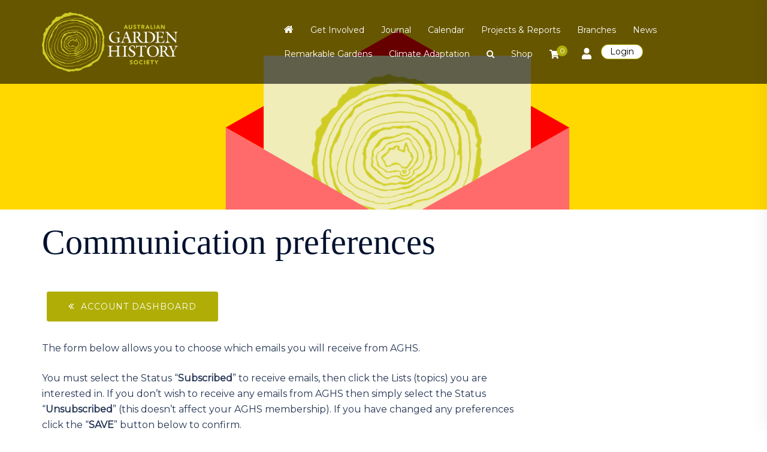

--- FILE ---
content_type: text/html; charset=UTF-8
request_url: https://www.gardenhistorysociety.org.au/communication-preferences/
body_size: 30373
content:
<!DOCTYPE html>
<html lang="en-US">
<head>
<meta charset="UTF-8">
<meta name="viewport" content="width=device-width, initial-scale=1">
<link rel="profile" href="http://gmpg.org/xfn/11">
<link rel="pingback" href="">

        <style>
            :root {
                        }

                    </style>
		<meta name='robots' content='index, follow, max-image-preview:large, max-snippet:-1, max-video-preview:-1' />
	<style>img:is([sizes="auto" i], [sizes^="auto," i]) { contain-intrinsic-size: 3000px 1500px }</style>
	
	<!-- This site is optimized with the Yoast SEO plugin v25.8 - https://yoast.com/wordpress/plugins/seo/ -->
	<title>Communication preferences - Australian Garden History Society</title>
	<link rel="canonical" href="https://www.gardenhistorysociety.org.au/communication-preferences/" />
	<meta property="og:locale" content="en_US" />
	<meta property="og:type" content="article" />
	<meta property="og:title" content="Communication preferences - Australian Garden History Society" />
	<meta property="og:description" content="  Account Dashboard The form below allows you to choose which emails you will receive from AGHS. You must select the Status &#8220;Subscribed&#8221; to receive emails, then click the Lists (topics) you are interested in. If you don&#8217;t wish to [&hellip;]" />
	<meta property="og:url" content="https://www.gardenhistorysociety.org.au/communication-preferences/" />
	<meta property="og:site_name" content="Australian Garden History Society" />
	<meta property="article:publisher" content="https://www.facebook.com/AustGHS" />
	<meta property="article:modified_time" content="2023-02-08T23:10:55+00:00" />
	<meta property="og:image" content="https://www.gardenhistorysociety.org.au/wp-content/uploads/2023/01/AGHS-Email-Banner.png" />
	<meta property="og:image:width" content="1920" />
	<meta property="og:image:height" content="960" />
	<meta property="og:image:type" content="image/png" />
	<meta name="twitter:card" content="summary_large_image" />
	<meta name="twitter:site" content="@AustGHS" />
	<meta name="twitter:label1" content="Est. reading time" />
	<meta name="twitter:data1" content="1 minute" />
	<script type="application/ld+json" class="yoast-schema-graph">{"@context":"https://schema.org","@graph":[{"@type":"WebPage","@id":"https://www.gardenhistorysociety.org.au/communication-preferences/","url":"https://www.gardenhistorysociety.org.au/communication-preferences/","name":"Communication preferences - Australian Garden History Society","isPartOf":{"@id":"https://3.24.137.179/#website"},"primaryImageOfPage":{"@id":"https://www.gardenhistorysociety.org.au/communication-preferences/#primaryimage"},"image":{"@id":"https://www.gardenhistorysociety.org.au/communication-preferences/#primaryimage"},"thumbnailUrl":"https://www.gardenhistorysociety.org.au/wp-content/uploads/2023/01/AGHS-Email-Banner.png","datePublished":"2021-07-06T06:50:15+00:00","dateModified":"2023-02-08T23:10:55+00:00","breadcrumb":{"@id":"https://www.gardenhistorysociety.org.au/communication-preferences/#breadcrumb"},"inLanguage":"en-US","potentialAction":[{"@type":"ReadAction","target":["https://www.gardenhistorysociety.org.au/communication-preferences/"]}]},{"@type":"ImageObject","inLanguage":"en-US","@id":"https://www.gardenhistorysociety.org.au/communication-preferences/#primaryimage","url":"https://www.gardenhistorysociety.org.au/wp-content/uploads/2023/01/AGHS-Email-Banner.png","contentUrl":"https://www.gardenhistorysociety.org.au/wp-content/uploads/2023/01/AGHS-Email-Banner.png","width":1920,"height":960,"caption":"AGHS Email Banner"},{"@type":"BreadcrumbList","@id":"https://www.gardenhistorysociety.org.au/communication-preferences/#breadcrumb","itemListElement":[{"@type":"ListItem","position":1,"name":"Home","item":"https://www.gardenhistorysociety.org.au/"},{"@type":"ListItem","position":2,"name":"Communication preferences"}]},{"@type":"WebSite","@id":"https://3.24.137.179/#website","url":"https://3.24.137.179/","name":"Australian Garden History Society","description":"Promoting awareness and conservation of significant gardens","publisher":{"@id":"https://3.24.137.179/#organization"},"potentialAction":[{"@type":"SearchAction","target":{"@type":"EntryPoint","urlTemplate":"https://3.24.137.179/?s={search_term_string}"},"query-input":{"@type":"PropertyValueSpecification","valueRequired":true,"valueName":"search_term_string"}}],"inLanguage":"en-US"},{"@type":"Organization","@id":"https://3.24.137.179/#organization","name":"Australian Garden History Society","url":"https://3.24.137.179/","logo":{"@type":"ImageObject","inLanguage":"en-US","@id":"https://3.24.137.179/#/schema/logo/image/","url":"https://www.gardenhistorysociety.org.au/wp-content/uploads/2018/12/aghs-logo.png","contentUrl":"https://www.gardenhistorysociety.org.au/wp-content/uploads/2018/12/aghs-logo.png","width":600,"height":263,"caption":"Australian Garden History Society"},"image":{"@id":"https://3.24.137.179/#/schema/logo/image/"},"sameAs":["https://www.facebook.com/AustGHS","https://x.com/AustGHS","http://instagram.com/australiangardenhistorysociety","https://www.linkedin.com/in/lisa-tuck-081185197/","http://pinterest.com/austghs","https://www.youtube.com/channel/UCkfXwbzarKFTF4DNv84G2kw"]}]}</script>
	<!-- / Yoast SEO plugin. -->


<link rel='dns-prefetch' href='//fonts.googleapis.com' />
<link rel="alternate" type="text/calendar" title="Australian Garden History Society &raquo; iCal Feed" href="https://www.gardenhistorysociety.org.au/events-conferences/?ical=1" />
<link rel='stylesheet' id='wc-blocks-integration-css' href='https://www.gardenhistorysociety.org.au/wp-content/plugins/woocommerce-subscriptions/build/index.css?ver=8.3.0' type='text/css' media='all' />
<link rel='stylesheet' id='wcsg-blocks-integration-css' href='https://www.gardenhistorysociety.org.au/wp-content/plugins/woocommerce-subscriptions/build/gifting-blocks-checkout.css?ver=8.3.0' type='text/css' media='all' />
<link rel='stylesheet' id='sydney-wc-css-css' href='https://www.gardenhistorysociety.org.au/wp-content/themes/sydney-pro-ii/woocommerce/css/wc.min.css?ver=20220510' type='text/css' media='all' />
<link rel='stylesheet' id='sydney-bootstrap-css' href='https://www.gardenhistorysociety.org.au/wp-content/themes/sydney-pro-ii/css/bootstrap/bootstrap.min.css?ver=1' type='text/css' media='all' />
<link rel='stylesheet' id='sydney-ext-footer-styles-css' href='https://www.gardenhistorysociety.org.au/wp-content/themes/sydney-pro-ii/css/modules/ext-footer.min.css?ver=6.8.2' type='text/css' media='all' />
<link rel='stylesheet' id='wc-memberships-blocks-css' href='https://www.gardenhistorysociety.org.au/wp-content/plugins/woocommerce-memberships/assets/css/blocks/wc-memberships-blocks.min.css?ver=1.27.2' type='text/css' media='all' />
<style id='global-styles-inline-css' type='text/css'>
:root{--wp--preset--aspect-ratio--square: 1;--wp--preset--aspect-ratio--4-3: 4/3;--wp--preset--aspect-ratio--3-4: 3/4;--wp--preset--aspect-ratio--3-2: 3/2;--wp--preset--aspect-ratio--2-3: 2/3;--wp--preset--aspect-ratio--16-9: 16/9;--wp--preset--aspect-ratio--9-16: 9/16;--wp--preset--color--black: #000000;--wp--preset--color--cyan-bluish-gray: #abb8c3;--wp--preset--color--white: #ffffff;--wp--preset--color--pale-pink: #f78da7;--wp--preset--color--vivid-red: #cf2e2e;--wp--preset--color--luminous-vivid-orange: #ff6900;--wp--preset--color--luminous-vivid-amber: #fcb900;--wp--preset--color--light-green-cyan: #7bdcb5;--wp--preset--color--vivid-green-cyan: #00d084;--wp--preset--color--pale-cyan-blue: #8ed1fc;--wp--preset--color--vivid-cyan-blue: #0693e3;--wp--preset--color--vivid-purple: #9b51e0;--wp--preset--color--global-color-1: var(--sydney-global-color-1);--wp--preset--color--global-color-2: var(--sydney-global-color-2);--wp--preset--color--global-color-3: var(--sydney-global-color-3);--wp--preset--color--global-color-4: var(--sydney-global-color-4);--wp--preset--color--global-color-5: var(--sydney-global-color-5);--wp--preset--color--global-color-6: var(--sydney-global-color-6);--wp--preset--color--global-color-7: var(--sydney-global-color-7);--wp--preset--color--global-color-8: var(--sydney-global-color-8);--wp--preset--color--global-color-9: var(--sydney-global-color-9);--wp--preset--gradient--vivid-cyan-blue-to-vivid-purple: linear-gradient(135deg,rgba(6,147,227,1) 0%,rgb(155,81,224) 100%);--wp--preset--gradient--light-green-cyan-to-vivid-green-cyan: linear-gradient(135deg,rgb(122,220,180) 0%,rgb(0,208,130) 100%);--wp--preset--gradient--luminous-vivid-amber-to-luminous-vivid-orange: linear-gradient(135deg,rgba(252,185,0,1) 0%,rgba(255,105,0,1) 100%);--wp--preset--gradient--luminous-vivid-orange-to-vivid-red: linear-gradient(135deg,rgba(255,105,0,1) 0%,rgb(207,46,46) 100%);--wp--preset--gradient--very-light-gray-to-cyan-bluish-gray: linear-gradient(135deg,rgb(238,238,238) 0%,rgb(169,184,195) 100%);--wp--preset--gradient--cool-to-warm-spectrum: linear-gradient(135deg,rgb(74,234,220) 0%,rgb(151,120,209) 20%,rgb(207,42,186) 40%,rgb(238,44,130) 60%,rgb(251,105,98) 80%,rgb(254,248,76) 100%);--wp--preset--gradient--blush-light-purple: linear-gradient(135deg,rgb(255,206,236) 0%,rgb(152,150,240) 100%);--wp--preset--gradient--blush-bordeaux: linear-gradient(135deg,rgb(254,205,165) 0%,rgb(254,45,45) 50%,rgb(107,0,62) 100%);--wp--preset--gradient--luminous-dusk: linear-gradient(135deg,rgb(255,203,112) 0%,rgb(199,81,192) 50%,rgb(65,88,208) 100%);--wp--preset--gradient--pale-ocean: linear-gradient(135deg,rgb(255,245,203) 0%,rgb(182,227,212) 50%,rgb(51,167,181) 100%);--wp--preset--gradient--electric-grass: linear-gradient(135deg,rgb(202,248,128) 0%,rgb(113,206,126) 100%);--wp--preset--gradient--midnight: linear-gradient(135deg,rgb(2,3,129) 0%,rgb(40,116,252) 100%);--wp--preset--font-size--small: 13px;--wp--preset--font-size--medium: 20px;--wp--preset--font-size--large: 36px;--wp--preset--font-size--x-large: 42px;--wp--preset--spacing--20: 10px;--wp--preset--spacing--30: 20px;--wp--preset--spacing--40: 30px;--wp--preset--spacing--50: clamp(30px, 5vw, 60px);--wp--preset--spacing--60: clamp(30px, 7vw, 80px);--wp--preset--spacing--70: clamp(50px, 7vw, 100px);--wp--preset--spacing--80: clamp(50px, 10vw, 120px);--wp--preset--shadow--natural: 6px 6px 9px rgba(0, 0, 0, 0.2);--wp--preset--shadow--deep: 12px 12px 50px rgba(0, 0, 0, 0.4);--wp--preset--shadow--sharp: 6px 6px 0px rgba(0, 0, 0, 0.2);--wp--preset--shadow--outlined: 6px 6px 0px -3px rgba(255, 255, 255, 1), 6px 6px rgba(0, 0, 0, 1);--wp--preset--shadow--crisp: 6px 6px 0px rgba(0, 0, 0, 1);}:root { --wp--style--global--content-size: 740px;--wp--style--global--wide-size: 1140px; }:where(body) { margin: 0; }.wp-site-blocks { padding-top: var(--wp--style--root--padding-top); padding-bottom: var(--wp--style--root--padding-bottom); }.has-global-padding { padding-right: var(--wp--style--root--padding-right); padding-left: var(--wp--style--root--padding-left); }.has-global-padding > .alignfull { margin-right: calc(var(--wp--style--root--padding-right) * -1); margin-left: calc(var(--wp--style--root--padding-left) * -1); }.has-global-padding :where(:not(.alignfull.is-layout-flow) > .has-global-padding:not(.wp-block-block, .alignfull)) { padding-right: 0; padding-left: 0; }.has-global-padding :where(:not(.alignfull.is-layout-flow) > .has-global-padding:not(.wp-block-block, .alignfull)) > .alignfull { margin-left: 0; margin-right: 0; }.wp-site-blocks > .alignleft { float: left; margin-right: 2em; }.wp-site-blocks > .alignright { float: right; margin-left: 2em; }.wp-site-blocks > .aligncenter { justify-content: center; margin-left: auto; margin-right: auto; }:where(.wp-site-blocks) > * { margin-block-start: 24px; margin-block-end: 0; }:where(.wp-site-blocks) > :first-child { margin-block-start: 0; }:where(.wp-site-blocks) > :last-child { margin-block-end: 0; }:root { --wp--style--block-gap: 24px; }:root :where(.is-layout-flow) > :first-child{margin-block-start: 0;}:root :where(.is-layout-flow) > :last-child{margin-block-end: 0;}:root :where(.is-layout-flow) > *{margin-block-start: 24px;margin-block-end: 0;}:root :where(.is-layout-constrained) > :first-child{margin-block-start: 0;}:root :where(.is-layout-constrained) > :last-child{margin-block-end: 0;}:root :where(.is-layout-constrained) > *{margin-block-start: 24px;margin-block-end: 0;}:root :where(.is-layout-flex){gap: 24px;}:root :where(.is-layout-grid){gap: 24px;}.is-layout-flow > .alignleft{float: left;margin-inline-start: 0;margin-inline-end: 2em;}.is-layout-flow > .alignright{float: right;margin-inline-start: 2em;margin-inline-end: 0;}.is-layout-flow > .aligncenter{margin-left: auto !important;margin-right: auto !important;}.is-layout-constrained > .alignleft{float: left;margin-inline-start: 0;margin-inline-end: 2em;}.is-layout-constrained > .alignright{float: right;margin-inline-start: 2em;margin-inline-end: 0;}.is-layout-constrained > .aligncenter{margin-left: auto !important;margin-right: auto !important;}.is-layout-constrained > :where(:not(.alignleft):not(.alignright):not(.alignfull)){max-width: var(--wp--style--global--content-size);margin-left: auto !important;margin-right: auto !important;}.is-layout-constrained > .alignwide{max-width: var(--wp--style--global--wide-size);}body .is-layout-flex{display: flex;}.is-layout-flex{flex-wrap: wrap;align-items: center;}.is-layout-flex > :is(*, div){margin: 0;}body .is-layout-grid{display: grid;}.is-layout-grid > :is(*, div){margin: 0;}body{--wp--style--root--padding-top: 0px;--wp--style--root--padding-right: 0px;--wp--style--root--padding-bottom: 0px;--wp--style--root--padding-left: 0px;}a:where(:not(.wp-element-button)){text-decoration: underline;}:root :where(.wp-element-button, .wp-block-button__link){background-color: #32373c;border-width: 0;color: #fff;font-family: inherit;font-size: inherit;line-height: inherit;padding: calc(0.667em + 2px) calc(1.333em + 2px);text-decoration: none;}.has-black-color{color: var(--wp--preset--color--black) !important;}.has-cyan-bluish-gray-color{color: var(--wp--preset--color--cyan-bluish-gray) !important;}.has-white-color{color: var(--wp--preset--color--white) !important;}.has-pale-pink-color{color: var(--wp--preset--color--pale-pink) !important;}.has-vivid-red-color{color: var(--wp--preset--color--vivid-red) !important;}.has-luminous-vivid-orange-color{color: var(--wp--preset--color--luminous-vivid-orange) !important;}.has-luminous-vivid-amber-color{color: var(--wp--preset--color--luminous-vivid-amber) !important;}.has-light-green-cyan-color{color: var(--wp--preset--color--light-green-cyan) !important;}.has-vivid-green-cyan-color{color: var(--wp--preset--color--vivid-green-cyan) !important;}.has-pale-cyan-blue-color{color: var(--wp--preset--color--pale-cyan-blue) !important;}.has-vivid-cyan-blue-color{color: var(--wp--preset--color--vivid-cyan-blue) !important;}.has-vivid-purple-color{color: var(--wp--preset--color--vivid-purple) !important;}.has-global-color-1-color{color: var(--wp--preset--color--global-color-1) !important;}.has-global-color-2-color{color: var(--wp--preset--color--global-color-2) !important;}.has-global-color-3-color{color: var(--wp--preset--color--global-color-3) !important;}.has-global-color-4-color{color: var(--wp--preset--color--global-color-4) !important;}.has-global-color-5-color{color: var(--wp--preset--color--global-color-5) !important;}.has-global-color-6-color{color: var(--wp--preset--color--global-color-6) !important;}.has-global-color-7-color{color: var(--wp--preset--color--global-color-7) !important;}.has-global-color-8-color{color: var(--wp--preset--color--global-color-8) !important;}.has-global-color-9-color{color: var(--wp--preset--color--global-color-9) !important;}.has-black-background-color{background-color: var(--wp--preset--color--black) !important;}.has-cyan-bluish-gray-background-color{background-color: var(--wp--preset--color--cyan-bluish-gray) !important;}.has-white-background-color{background-color: var(--wp--preset--color--white) !important;}.has-pale-pink-background-color{background-color: var(--wp--preset--color--pale-pink) !important;}.has-vivid-red-background-color{background-color: var(--wp--preset--color--vivid-red) !important;}.has-luminous-vivid-orange-background-color{background-color: var(--wp--preset--color--luminous-vivid-orange) !important;}.has-luminous-vivid-amber-background-color{background-color: var(--wp--preset--color--luminous-vivid-amber) !important;}.has-light-green-cyan-background-color{background-color: var(--wp--preset--color--light-green-cyan) !important;}.has-vivid-green-cyan-background-color{background-color: var(--wp--preset--color--vivid-green-cyan) !important;}.has-pale-cyan-blue-background-color{background-color: var(--wp--preset--color--pale-cyan-blue) !important;}.has-vivid-cyan-blue-background-color{background-color: var(--wp--preset--color--vivid-cyan-blue) !important;}.has-vivid-purple-background-color{background-color: var(--wp--preset--color--vivid-purple) !important;}.has-global-color-1-background-color{background-color: var(--wp--preset--color--global-color-1) !important;}.has-global-color-2-background-color{background-color: var(--wp--preset--color--global-color-2) !important;}.has-global-color-3-background-color{background-color: var(--wp--preset--color--global-color-3) !important;}.has-global-color-4-background-color{background-color: var(--wp--preset--color--global-color-4) !important;}.has-global-color-5-background-color{background-color: var(--wp--preset--color--global-color-5) !important;}.has-global-color-6-background-color{background-color: var(--wp--preset--color--global-color-6) !important;}.has-global-color-7-background-color{background-color: var(--wp--preset--color--global-color-7) !important;}.has-global-color-8-background-color{background-color: var(--wp--preset--color--global-color-8) !important;}.has-global-color-9-background-color{background-color: var(--wp--preset--color--global-color-9) !important;}.has-black-border-color{border-color: var(--wp--preset--color--black) !important;}.has-cyan-bluish-gray-border-color{border-color: var(--wp--preset--color--cyan-bluish-gray) !important;}.has-white-border-color{border-color: var(--wp--preset--color--white) !important;}.has-pale-pink-border-color{border-color: var(--wp--preset--color--pale-pink) !important;}.has-vivid-red-border-color{border-color: var(--wp--preset--color--vivid-red) !important;}.has-luminous-vivid-orange-border-color{border-color: var(--wp--preset--color--luminous-vivid-orange) !important;}.has-luminous-vivid-amber-border-color{border-color: var(--wp--preset--color--luminous-vivid-amber) !important;}.has-light-green-cyan-border-color{border-color: var(--wp--preset--color--light-green-cyan) !important;}.has-vivid-green-cyan-border-color{border-color: var(--wp--preset--color--vivid-green-cyan) !important;}.has-pale-cyan-blue-border-color{border-color: var(--wp--preset--color--pale-cyan-blue) !important;}.has-vivid-cyan-blue-border-color{border-color: var(--wp--preset--color--vivid-cyan-blue) !important;}.has-vivid-purple-border-color{border-color: var(--wp--preset--color--vivid-purple) !important;}.has-global-color-1-border-color{border-color: var(--wp--preset--color--global-color-1) !important;}.has-global-color-2-border-color{border-color: var(--wp--preset--color--global-color-2) !important;}.has-global-color-3-border-color{border-color: var(--wp--preset--color--global-color-3) !important;}.has-global-color-4-border-color{border-color: var(--wp--preset--color--global-color-4) !important;}.has-global-color-5-border-color{border-color: var(--wp--preset--color--global-color-5) !important;}.has-global-color-6-border-color{border-color: var(--wp--preset--color--global-color-6) !important;}.has-global-color-7-border-color{border-color: var(--wp--preset--color--global-color-7) !important;}.has-global-color-8-border-color{border-color: var(--wp--preset--color--global-color-8) !important;}.has-global-color-9-border-color{border-color: var(--wp--preset--color--global-color-9) !important;}.has-vivid-cyan-blue-to-vivid-purple-gradient-background{background: var(--wp--preset--gradient--vivid-cyan-blue-to-vivid-purple) !important;}.has-light-green-cyan-to-vivid-green-cyan-gradient-background{background: var(--wp--preset--gradient--light-green-cyan-to-vivid-green-cyan) !important;}.has-luminous-vivid-amber-to-luminous-vivid-orange-gradient-background{background: var(--wp--preset--gradient--luminous-vivid-amber-to-luminous-vivid-orange) !important;}.has-luminous-vivid-orange-to-vivid-red-gradient-background{background: var(--wp--preset--gradient--luminous-vivid-orange-to-vivid-red) !important;}.has-very-light-gray-to-cyan-bluish-gray-gradient-background{background: var(--wp--preset--gradient--very-light-gray-to-cyan-bluish-gray) !important;}.has-cool-to-warm-spectrum-gradient-background{background: var(--wp--preset--gradient--cool-to-warm-spectrum) !important;}.has-blush-light-purple-gradient-background{background: var(--wp--preset--gradient--blush-light-purple) !important;}.has-blush-bordeaux-gradient-background{background: var(--wp--preset--gradient--blush-bordeaux) !important;}.has-luminous-dusk-gradient-background{background: var(--wp--preset--gradient--luminous-dusk) !important;}.has-pale-ocean-gradient-background{background: var(--wp--preset--gradient--pale-ocean) !important;}.has-electric-grass-gradient-background{background: var(--wp--preset--gradient--electric-grass) !important;}.has-midnight-gradient-background{background: var(--wp--preset--gradient--midnight) !important;}.has-small-font-size{font-size: var(--wp--preset--font-size--small) !important;}.has-medium-font-size{font-size: var(--wp--preset--font-size--medium) !important;}.has-large-font-size{font-size: var(--wp--preset--font-size--large) !important;}.has-x-large-font-size{font-size: var(--wp--preset--font-size--x-large) !important;}
:root :where(.wp-block-pullquote){font-size: 1.5em;line-height: 1.6;}
</style>
<link rel='stylesheet' id='crafty-social-buttons-styles-css' href='https://www.gardenhistorysociety.org.au/wp-content/plugins/crafty-social-buttons/css/public.min.css?ver=1.5.3' type='text/css' media='all' />
<link rel='stylesheet' id='somdn-style-css' href='https://www.gardenhistorysociety.org.au/wp-content/plugins/download-now-for-woocommerce/assets/css/somdn-style.css?ver=6.8.2' type='text/css' media='all' />
<link rel='stylesheet' id='sow-button-base-css' href='https://www.gardenhistorysociety.org.au/wp-content/plugins/so-widgets-bundle/widgets/button/css/style.css?ver=1.69.3' type='text/css' media='all' />
<link rel='stylesheet' id='sow-button-atom-67d94a1186b0-css' href='https://www.gardenhistorysociety.org.au/wp-content/uploads/siteorigin-widgets/sow-button-atom-67d94a1186b0.css?ver=6.8.2' type='text/css' media='all' />
<link rel='stylesheet' id='sow-button-atom-e5cb7f6f93df-css' href='https://www.gardenhistorysociety.org.au/wp-content/uploads/siteorigin-widgets/sow-button-atom-e5cb7f6f93df.css?ver=6.8.2' type='text/css' media='all' />
<link rel='stylesheet' id='iw-blog-css-css' href='https://www.gardenhistorysociety.org.au/wp-content/plugins/widgets-for-siteorigin/widgets/ink-blgs-widget/css/blog.css?ver=1.4.7' type='text/css' media='all' />
<link rel='stylesheet' id='ink-blog-thumb-none-3c47b530fe8d-css' href='https://www.gardenhistorysociety.org.au/wp-content/uploads/siteorigin-widgets/ink-blog-thumb-none-3c47b530fe8d.css?ver=6.8.2' type='text/css' media='all' />
<link rel='stylesheet' id='iw-defaults-css' href='https://www.gardenhistorysociety.org.au/wp-content/plugins/widgets-for-siteorigin/inc/../css/defaults.css?ver=1.4.7' type='text/css' media='all' />
<link rel='stylesheet' id='woocommerce-layout-css' href='https://www.gardenhistorysociety.org.au/wp-content/plugins/woocommerce/assets/css/woocommerce-layout.css?ver=10.1.2' type='text/css' media='all' />
<link rel='stylesheet' id='woocommerce-smallscreen-css' href='https://www.gardenhistorysociety.org.au/wp-content/plugins/woocommerce/assets/css/woocommerce-smallscreen.css?ver=10.1.2' type='text/css' media='only screen and (max-width: 768px)' />
<style id='woocommerce-inline-inline-css' type='text/css'>
.woocommerce form .form-row .required { visibility: visible; }
</style>
<link rel='stylesheet' id='ag-block-css' href='https://www.gardenhistorysociety.org.au/wp-content/plugins/worldline-hosted-checkout-for-woocommerce-premium/inc/assets/css/block.css?ver=1.4.1' type='text/css' media='all' />
<link rel='stylesheet' id='wp-components-css' href='https://www.gardenhistorysociety.org.au/wp-includes/css/dist/components/style.min.css?ver=6.8.2' type='text/css' media='all' />
<link rel='stylesheet' id='woocommerce_subscriptions_gifting-css' href='https://www.gardenhistorysociety.org.au/wp-content/plugins/woocommerce-subscriptions/assets/css/gifting/shortcode-checkout.css?ver=10.1.2' type='text/css' media='all' />
<link rel='stylesheet' id='brands-styles-css' href='https://www.gardenhistorysociety.org.au/wp-content/plugins/woocommerce/assets/css/brands.css?ver=10.1.2' type='text/css' media='all' />
<link rel='stylesheet' id='dgwt-wcas-style-css' href='https://www.gardenhistorysociety.org.au/wp-content/plugins/ajax-search-for-woocommerce/assets/css/style.min.css?ver=1.31.0' type='text/css' media='all' />
<link rel='stylesheet' id='wc-memberships-frontend-css' href='https://www.gardenhistorysociety.org.au/wp-content/plugins/woocommerce-memberships/assets/css/frontend/wc-memberships-frontend.min.css?ver=1.27.2' type='text/css' media='all' />
<link rel='stylesheet' id='parent-style-css' href='https://www.gardenhistorysociety.org.au/wp-content/themes/sydney-pro-ii/style.css?ver=6.8.2' type='text/css' media='all' />
<link rel='stylesheet' id='sydney-google-fonts-css' href='https://fonts.googleapis.com/css2?family=Montserrat%3Awght%40400&#038;ver=6.8.2#038;family=Cormorant%20Garamond:wght@400&#038;display=swap' type='text/css' media='all' />
<link rel='stylesheet' id='sydney-siteorigin-css' href='https://www.gardenhistorysociety.org.au/wp-content/themes/sydney-pro-ii/css/components/siteorigin.min.css?ver=20220824' type='text/css' media='all' />
<link rel='stylesheet' id='sydney-font-awesome-css' href='https://www.gardenhistorysociety.org.au/wp-content/themes/sydney-pro-ii/fonts/font-awesome.min.css?ver=6.8.2' type='text/css' media='all' />
<link rel='stylesheet' id='sydney-social-icons-css' href='https://www.gardenhistorysociety.org.au/wp-content/themes/sydney-pro-ii/fonts/fontello.min.css?ver=6.8.2' type='text/css' media='all' />
<link rel='stylesheet' id='sydney-style-css' href='https://www.gardenhistorysociety.org.au/wp-content/themes/sydney-child/style.css?ver=20240305' type='text/css' media='all' />
<!--[if lte IE 9]>
<link rel='stylesheet' id='sydney-ie9-css' href='https://www.gardenhistorysociety.org.au/wp-content/themes/sydney-pro-ii/css/ie9.css?ver=6.8.2' type='text/css' media='all' />
<![endif]-->
<link rel='stylesheet' id='sydney-style-min-css' href='https://www.gardenhistorysociety.org.au/wp-content/themes/sydney-pro-ii/css/styles.min.css?ver=20240305' type='text/css' media='all' />
<style id='sydney-style-min-inline-css' type='text/css'>
.page-template-page_front-page.elementor-page,.page-template-page_front-page.panel-layout{background:#fff;}html{scroll-behavior:smooth;}.woocommerce ul.products li.product{text-align:center;}.woocommerce ul.products li.product .loop-button-wrapper .button{background-color:;}.woocommerce ul.products li.product .loop-button-wrapper .button{color:;fill:;}.woocommerce ul.products li.product .loop-button-wrapper .button{font-size:13px;}.woocommerce ul.products li.product .onsale,.yith-wcqv-main span.onsale,.woocommerce span.onsale{background-color:;}.woocommerce ul.products li.product .onsale,.yith-wcqv-main span.onsale,.woocommerce span.onsale{color:;}.woocommerce ul.products li.product .onsale,.yith-wcqv-main span.onsale,.woocommerce span.onsale{font-size:12px;}.woocommerce ul.products li.product h2{font-size:16px;}.woocommerce ul.products li.product h2{color:;}.woocommerce ul.products li.product .price{font-size:18px;}.woocommerce ul.products li.product .price{color:;}.woocommerce div.product .product_title{color:;}.woocommerce div.product p.price{color:;}.sydney-tabs-style1 .woocommerce-tabs ul.tabs li.active a,.sydney-tabs-style1 .woocommerce-tabs ul.tabs li:hover a{border-color:;}.sydney-tabs-style1 .woocommerce-tabs ul.tabs{border-bottom-color:rgba(35,52,82,0.3);}.woocommerce-tabs ul.tabs li:not(.active) a,.woocommerce-tabs ul.tabs li:not(.active) a:hover{color:;}.woocommerce-tabs ul.tabs li.active a,.woocommerce-tabs ul.tabs li.active a:hover{color:;}.header-image{background-size:cover;}.header-image{height:350px;}:root{--sydney-global-color-1:#b0ad06;--sydney-global-color-2:#b73d3d;--sydney-global-color-3:#233452;--sydney-global-color-4:#00102E;--sydney-global-color-5:#6d7685;--sydney-global-color-6:#00102E;--sydney-global-color-7:#F4F5F7;--sydney-global-color-8:#dbdbdb;--sydney-global-color-9:#ffffff;}.llms-student-dashboard .llms-button-secondary:hover,.llms-button-action:hover,.facts-section.style2 .roll-counter i,.roll-team.type-b.style2 .team-item .team-social li:hover a,.portfolio-section.style2 .project-filter li a:hover,.timeline-section.style2 .timeline .icon .fa::before,.style1 .plan-icon,.style3 .plan-icon,.roll-team.type-b .team-social li a,#mainnav ul li a:hover,.sydney_contact_info_widget span,.roll-team .team-content .name,.roll-team .team-item .team-pop .team-social li:hover a,.roll-infomation li.address:before,.roll-infomation li.phone:before,.roll-infomation li.email:before,.roll-button.border,.roll-button:hover,.roll-icon-list .icon i,.roll-icon-list .content h3 a:hover,.roll-icon-box.white .content h3 a,.roll-icon-box .icon i,.roll-icon-box .content h3 a:hover,.switcher-container .switcher-icon a:focus,.go-top:hover,.hentry .meta-post a:hover,#mainnav > ul > li > a.active,#mainnav > ul > li > a:hover,button:hover,input[type="button"]:hover,input[type="reset"]:hover,input[type="submit"]:hover,.text-color,.social-menu-widget a,.social-menu-widget a:hover,.archive .team-social li a,a,h1 a,h2 a,h3 a,h4 a,h5 a,h6 a,.classic-alt .meta-post a,.single .meta-post a,.header-contact .fa,.social-navigation li a:hover,.widget_sydney_testimonials .fa-quote-left,.timeline-section.style2 .timeline-date,.content-area.modern .hentry .meta-post span:before,.content-area.modern .post-cat,.content-area.modern .read-more-gt{color:var(--sydney-global-color-1)}.sydney-post-sharing .sharing-element:hover,.llms-student-dashboard .llms-button-secondary,.llms-button-action,.roll-team.type-b.style2 .avatar::after,.project-filter li a.active,.project-filter li a:hover,.woocommerce a.button,.woocommerce button.button,.woocommerce input.button,.project-filter li.active,.project-filter li:hover,.roll-team.type-b .team-item .team-social li:hover a,.preloader .pre-bounce1,.preloader .pre-bounce2,.roll-team .team-item .team-pop,.roll-progress .progress-animate,.roll-socials li a:hover,.roll-project .project-item .project-pop,.roll-project .project-filter li.active,.roll-project .project-filter li:hover,.roll-button.light:hover,.roll-button.border:hover,.roll-button,.roll-icon-box.white .icon,.owl-theme .owl-controls .owl-page.active span,.owl-theme .owl-controls.clickable .owl-page:hover span,.go-top,.bottom .socials li:hover a,.sidebar .widget:before,.blog-pagination ul li.active,.blog-pagination ul li:hover a,.content-area .hentry:after,.text-slider .maintitle:after,.error-wrap #search-submit:hover,#mainnav .sub-menu li:hover > a,#mainnav ul li ul:after,button,input[type="button"],input[type="reset"],input[type="submit"],.panel-grid-cell .widget-title:after,.social-section.style2 .social-menu-widget li a:hover,.count-number,.cart-amount,.sydney-video.vid-lightbox .toggle-popup,.footer-contact .widget-title:after,.fp-contact .fa,.pricing-section.style4 .plan-item.featured-plan .plan-header,.woocommerce .widget_price_filter .ui-slider .ui-slider-range{background-color:var(--sydney-global-color-1)}.llms-student-dashboard .llms-button-secondary,.llms-student-dashboard .llms-button-secondary:hover,.llms-button-action,.llms-button-action:hover,.owl-theme .owl-controls .owl-page:hover span,.owl-theme .owl-controls .owl-page.active span,.roll-team.type-b .team-social li a,.roll-socials li a:hover,.roll-socials li a,.roll-button.light:hover,.roll-button.border,.roll-button,.roll-icon-list .icon,.roll-icon-box .icon,.comment .comment-detail,.widget-tags .tag-list a:hover,.blog-pagination ul li,.error-wrap #search-submit:hover,textarea:focus,input[type="text"]:focus,input[type="password"]:focus,input[type="datetime"]:focus,input[type="datetime-local"]:focus,input[type="date"]:focus,input[type="month"]:focus,input[type="time"]:focus,input[type="week"]:focus,input[type="number"]:focus,input[type="email"]:focus,input[type="url"]:focus,input[type="search"]:focus,input[type="tel"]:focus,input[type="color"]:focus,button,input[type="button"],input[type="reset"],input[type="submit"],.archive .team-social li a,.latest-news-wrapper.carousel.style2 .meta-post a:hover{border-color:var(--sydney-global-color-1)}.sydney_contact_info_widget span,.header-contact-info svg,.site-header .cart-contents:hover svg,.site-header .header-account:hover svg{fill:var(--sydney-global-color-1);}.go-top:hover svg{stroke:#b0ad06;}.timeline-section.style2 .timeline .icon{background-color:rgba(176,173,6,0.9)!important;}.site-header.float-header{background-color:rgba(0,0,0,0.9);}@media only screen and (max-width:1024px){.site-header{background-color:#000000;}}#mainnav ul li a,#mainnav ul li::before{color:#ffffff}#mainnav .sub-menu li a{color:#ffffff}#mainnav .sub-menu li a{background:#333333}.text-slider .maintitle,.text-slider .subtitle{color:#ffffff}@media (min-width:992px){.text-slider .maintitle{font-size:68px;}}@media (min-width:576px) and (max-width:991px){.text-slider .maintitle{font-size:32px;}}@media (max-width:575px){.text-slider .maintitle{font-size:18px;}}@media (min-width:992px){.text-slider .subtitle{font-size:18px;}}@media (min-width:576px) and (max-width:991px){.text-slider .subtitle{font-size:18px;}}@media (max-width:575px){.text-slider .subtitle{font-size:16px;}}.slider-overlay{background-color:;}.text-slider .maintitle{color:;}.text-slider .subtitle{color:;}@media (min-width:992px){.text-slider{max-width:100%;}}@media (min-width:576px) and (max-width:991px){.text-slider{max-width:100%;}}@media (max-width:575px){.text-slider{max-width:100%;}}.text-slider{animation-name:slideInRight}.button-slider{animation-name:none}body{color:}#secondary{background-color:#ffffff;}#secondary,#secondary a:not(.wp-block-button__link){color:#808070}.footer-widgets{background-color:#252525}.site-footer{background-color:#1c1c1c}@media (min-width:992px){.site-info{font-size:16px;}}@media (min-width:576px) and (max-width:991px){.site-info{font-size:16px;}}@media (max-width:575px){.site-info{font-size:16px;}}.site-footer,.site-footer a{color:#666666}.overlay{background-color:#000000}.btn-menu .sydney-svg-icon{fill:#d0cd26}#mainnav ul li a:hover,.main-header #mainnav .menu > li > a:hover{color:#d0cd26}@media (min-width:992px){.footer-separator div,.footer-separator svg{height:150px;}}@media (min-width:576px) and (max-width:991px){.footer-separator div,.footer-separator svg{height:150px;}}@media (max-width:575px){.footer-separator div,.footer-separator svg{height:100px;}}@media (min-width:992px){.footer-separator svg{width:100%;}}@media (min-width:576px) and (max-width:991px){.footer-separator svg{width:100%;}}@media (max-width:575px){.footer-separator svg{width:100%;}}.footer-separator svg{fill:;}.footer-separator div{background-color:;}.site-info{text-align:center;}.panel-grid-cell .widget-title{margin-bottom:30px;}@media only screen and (max-width:1024px){.panel-grid-cell .widget-title{margin-bottom:30px;}}.panel-grid-cell .widget-title{text-transform:none;}.header-contact{background-color:#1c1c1c}@media only screen and (max-width:1024px){.has-hero .header-contact{background-color:#1c1c1c}}.header-contact{color:#c5c5c5}.header-widgets{background-color:#ffffff;}.header-widgets{color:#6d7685;}.woocommerce .content-area,.woocommerce-cart .content-area,.woocommerce-checkout .content-area{float:right;}.sydney-wishlist-button{background-color:;}.sydney-wishlist-button:hover svg path,.sydney-wishlist-button.active svg path{stroke:#d65050;}.sydney-wishlist-button:hover svg path,.sydney-wishlist-button.active svg path{fill:#d65050;}.page-wrap{padding-top:20px;}.page-wrap{padding-bottom:20px;}@media only screen and (max-width:1025px){.mobile-slide{display:block;}.slide-item{background-image:none !important;}.header-slider{}.slide-item{height:auto !important;}.slide-inner{min-height:initial;}}.header-custom-item .roll-button{padding-top:12px;padding-bottom:12px;}.header-custom-item .roll-button{padding-left:12px;padding-right:12px;}.header-custom-item .roll-button{font-size:13px;}.header-custom-item .roll-button{border-radius:3px;}.go-top.show{border-radius:2px;bottom:10px;}.go-top.position-right{right:20px;}.go-top.position-left{left:20px;}.go-top{background-color:;}.go-top:hover{background-color:;}.go-top{color:;}.go-top svg{stroke:;}.go-top:hover{color:;}.go-top:hover svg{stroke:;}.go-top .sydney-svg-icon,.go-top .sydney-svg-icon svg{width:16px;height:16px;}.go-top{padding:15px;}.site-info{border-top:0;}.footer-widgets-grid{gap:30px;}@media (min-width:992px){.footer-widgets-grid{padding-top:95px;padding-bottom:95px;}}@media (min-width:576px) and (max-width:991px){.footer-widgets-grid{padding-top:60px;padding-bottom:60px;}}@media (max-width:575px){.footer-widgets-grid{padding-top:60px;padding-bottom:60px;}}@media (min-width:992px){.sidebar-column .widget .widget-title{font-size:22px;}}@media (min-width:576px) and (max-width:991px){.sidebar-column .widget .widget-title{font-size:22px;}}@media (max-width:575px){.sidebar-column .widget .widget-title{font-size:22px;}}@media (min-width:992px){.footer-widgets{font-size:16px;}}@media (min-width:576px) and (max-width:991px){.footer-widgets{font-size:16px;}}@media (max-width:575px){.footer-widgets{font-size:16px;}}.footer-widgets{background-color:;}.sidebar-column .widget .widget-title{color:;}.sidebar-column .widget,.sidebar-column h2,.sidebar-column h3,.sidebar-column h4,.sidebar-column h5,.sidebar-column h6{color:;}#sidebar-footer .widget a{color:;}.sidebar-column .widget h1,.sidebar-column .widget h2,.sidebar-column .widget h3,.sidebar-column .widget h4,.sidebar-column .widget h5,.sidebar-column .widget h6{color:;}#sidebar-footer .widget a:hover{color:;}.site-footer{background-color:;}.site-info,.site-info a{color:;}.site-info .sydney-svg-icon svg{fill:;}.site-info{padding-top:20px;padding-bottom:20px;}@media (min-width:992px){button,.roll-button,a.button,.wp-block-button__link,.wp-block-button.is-style-outline a,input[type="button"],input[type="reset"],input[type="submit"]{padding-top:12px;padding-bottom:12px;}}@media (min-width:576px) and (max-width:991px){button,.roll-button,a.button,.wp-block-button__link,.wp-block-button.is-style-outline a,input[type="button"],input[type="reset"],input[type="submit"]{padding-top:12px;padding-bottom:12px;}}@media (max-width:575px){button,.roll-button,a.button,.wp-block-button__link,.wp-block-button.is-style-outline a,input[type="button"],input[type="reset"],input[type="submit"]{padding-top:12px;padding-bottom:12px;}}@media (min-width:992px){button,.roll-button,a.button,.wp-block-button__link,.wp-block-button.is-style-outline a,input[type="button"],input[type="reset"],input[type="submit"]{padding-left:35px;padding-right:35px;}}@media (min-width:576px) and (max-width:991px){button,.roll-button,a.button,.wp-block-button__link,.wp-block-button.is-style-outline a,input[type="button"],input[type="reset"],input[type="submit"]{padding-left:35px;padding-right:35px;}}@media (max-width:575px){button,.roll-button,a.button,.wp-block-button__link,.wp-block-button.is-style-outline a,input[type="button"],input[type="reset"],input[type="submit"]{padding-left:35px;padding-right:35px;}}button,.roll-button,a.button,.wp-block-button__link,input[type="button"],input[type="reset"],input[type="submit"],.wp-block-button__link{border-radius:3px;}@media (min-width:992px){button,.roll-button,a.button,.wp-block-button__link,input[type="button"],input[type="reset"],input[type="submit"]{font-size:14px;}}@media (min-width:576px) and (max-width:991px){button,.roll-button,a.button,.wp-block-button__link,input[type="button"],input[type="reset"],input[type="submit"]{font-size:14px;}}@media (max-width:575px){button,.roll-button,a.button,.wp-block-button__link,input[type="button"],input[type="reset"],input[type="submit"]{font-size:14px;}}button,.roll-button,a.button,.wp-block-button__link,input[type="button"],input[type="reset"],input[type="submit"]{text-transform:uppercase;}button,.wp-element-button,div.wpforms-container-full .wpforms-form input[type=submit],div.wpforms-container-full .wpforms-form button[type=submit],div.wpforms-container-full .wpforms-form .wpforms-page-button,.roll-button,a.button,.wp-block-button__link,input[type="button"],input[type="reset"],input[type="submit"]{background-color:;}button:hover,.wp-element-button:hover,div.wpforms-container-full .wpforms-form input[type=submit]:hover,div.wpforms-container-full .wpforms-form button[type=submit]:hover,div.wpforms-container-full .wpforms-form .wpforms-page-button:hover,.roll-button:hover,a.button:hover,.wp-block-button__link:hover,input[type="button"]:hover,input[type="reset"]:hover,input[type="submit"]:hover{background-color:;}button,.wp-element-button,div.wpforms-container-full .wpforms-form input[type=submit],div.wpforms-container-full .wpforms-form button[type=submit],div.wpforms-container-full .wpforms-form .wpforms-page-button,.checkout-button.button,a.button,#sidebar-footer .wp-block-button__link,.wp-block-button__link,input[type="button"],input[type="reset"],input[type="submit"]{color:;}button:hover,.wp-element-button:hover,div.wpforms-container-full .wpforms-form input[type=submit]:hover,div.wpforms-container-full .wpforms-form button[type=submit]:hover,div.wpforms-container-full .wpforms-form .wpforms-page-button:hover,.roll-button:hover,a.button:hover,#sidebar-footer .wp-block-button__link:hover,.wp-block-button__link:hover,input[type="button"]:hover,input[type="reset"]:hover,input[type="submit"]:hover{color:;}button svg{fill:;}button:hover svg{fill:;}.wp-element-button,.is-style-outline .wp-block-button__link,div.wpforms-container-full .wpforms-form input[type=submit],div.wpforms-container-full .wpforms-form button[type=submit],div.wpforms-container-full .wpforms-form .wpforms-page-button,.roll-button,.wp-block-button__link.is-style-outline,button,a.button,.wp-block-button__link,input[type="button"],input[type="reset"],input[type="submit"]{border-color:;}button:hover,.wp-element-button:hover,div.wpforms-container-full .wpforms-form input[type=submit]:hover,div.wpforms-container-full .wpforms-form button[type=submit]:hover,div.wpforms-container-full .wpforms-form .wpforms-page-button:hover,.roll-button:hover,a.button:hover,.wp-block-button__link:hover,input[type="button"]:hover,input[type="reset"]:hover,input[type="submit"]:hover{border-color:;}@media (min-width:992px){.page-banner-inner:not(.cat-banner-inner){min-height:600px;}}@media (min-width:576px) and (max-width:991px){.page-banner-inner:not(.cat-banner-inner){min-height:300px;}}@media (max-width:575px){.page-banner-inner:not(.cat-banner-inner){min-height:200px;}}@media (min-width:992px){.page-banner-inner.cat-banner-inner{min-height:400px;}}@media (min-width:576px) and (max-width:991px){.page-banner-inner.cat-banner-inner{min-height:300px;}}@media (max-width:575px){.page-banner-inner.cat-banner-inner{min-height:200px;}}.page-banner-inner.cat-banner-inner{text-align:left;}.sydney-reading-progress__bar{background-color:;}.navigation.pagination{text-align:left;}.posts-layout .list-image{width:30%;}.posts-layout .list-content{width:70%;}.content-area:not(.layout4):not(.layout6) .posts-layout .entry-thumb{margin:0 0 24px 0;}.layout4 .entry-thumb,.layout6 .entry-thumb{margin:0 24px 0 0;}.layout6 article:nth-of-type(even) .list-image .entry-thumb{margin:0 0 0 24px;}.posts-layout .entry-header{margin-bottom:24px;}.posts-layout .entry-meta.below-excerpt{margin:15px 0 0;}.posts-layout .entry-meta.above-title{margin:0 0 15px;}.single .entry-header .entry-title{color:;}.single .entry-header .entry-meta,.single .entry-header .entry-meta a{color:;}@media (min-width:992px){.single .entry-meta{font-size:12px;}}@media (min-width:576px) and (max-width:991px){.single .entry-meta{font-size:12px;}}@media (max-width:575px){.single .entry-meta{font-size:12px;}}@media (min-width:992px){.single .entry-header .entry-title{font-size:48px;}}@media (min-width:576px) and (max-width:991px){.single .entry-header .entry-title{font-size:32px;}}@media (max-width:575px){.single .entry-header .entry-title{font-size:32px;}}.posts-layout .entry-post{color:#233452;}.posts-layout .entry-title a{color:#00102E;}.posts-layout .author,.posts-layout .entry-meta a{color:#6d7685;}@media (min-width:992px){.posts-layout .entry-post{font-size:16px;}}@media (min-width:576px) and (max-width:991px){.posts-layout .entry-post{font-size:16px;}}@media (max-width:575px){.posts-layout .entry-post{font-size:16px;}}@media (min-width:992px){.posts-layout .entry-meta{font-size:12px;}}@media (min-width:576px) and (max-width:991px){.posts-layout .entry-meta{font-size:12px;}}@media (max-width:575px){.posts-layout .entry-meta{font-size:12px;}}@media (min-width:992px){.posts-layout .entry-title{font-size:32px;}}@media (min-width:576px) and (max-width:991px){.posts-layout .entry-title{font-size:32px;}}@media (max-width:575px){.posts-layout .entry-title{font-size:32px;}}.blog-banner,.page-banner-inner{background-color:;}.blog-banner .blog-banner-title,.page-banner-inner .archive-title{color:;}@media (min-width:992px){.blog-banner .blog-banner-title,.page-banner-inner .archive-title{font-size:52px;}}@media (min-width:576px) and (max-width:991px){.blog-banner .blog-banner-title,.page-banner-inner .archive-title{font-size:42px;}}@media (max-width:575px){.blog-banner .blog-banner-title,.page-banner-inner .archive-title{font-size:32px;}}.featured-posts{margin-top:30px;margin-bottom:0;}.single .entry-header{margin-bottom:40px;}.single .entry-thumb{margin-bottom:40px;}.single .entry-meta-above{margin-bottom:24px;}.single .entry-meta-below{margin-top:24px;}.sydney-breadcrumb-trail{text-align:left;}.sydney-breadcrumb-trail{background-color:;}.sydney-breadcrumb-trail ul li a{color:;}.sydney-breadcrumb-trail ul li a:hover{color:;}.sydney-breadcrumb-trail{color:;}.sydney-breadcrumb-trail svg{fill:;}@media (min-width:992px){.sydney-breadcrumb-trail{padding-top:15px;padding-bottom:15px;}}@media (min-width:576px) and (max-width:991px){.sydney-breadcrumb-trail{padding-top:15px;padding-bottom:15px;}}@media (max-width:575px){.sydney-breadcrumb-trail{padding-top:15px;padding-bottom:15px;}}.top-bar{background-color:;}.top-bar,.top-bar a{color:;}.top-bar svg{fill:;}.top-bar-inner{padding-top:15px;padding-bottom:15px;}.top-bar{border-bottom:1px solid rgba(255,255,255,0.1);}.main-header,.bottom-header-row{border-bottom:0 solid rgba(255,255,255,0.1);}.header_layout_3,.header_layout_4,.header_layout_5{border-bottom:1px solid rgba(255,255,255,0.1);}.main-header:not(.sticky-active),.header-search-form,.menu-expanded{background-color:;}.main-header.sticky-active{background-color:;}.main-header .site-title a,.main-header .site-description,#mainnav .nav-menu > li > a,.main-header #mainnav .menu > li > a,.main-header .header-contact a,.main-header .logout-link,.main-header .html-item,.main-header .sydney-login-toggle{color:;}.main-header .sydney-svg-icon svg,.main-header .dropdown-symbol .sydney-svg-icon svg{fill:;}.sticky-active .main-header .site-title a,.sticky-active .main-header .site-description,.sticky-active .main-header #mainnav .menu > li > a,.sticky-active .main-header .header-contact a,.sticky-active .main-header .logout-link,.sticky-active .main-header .html-item,.sticky-active .main-header .sydney-login-toggle{color:;}.sticky-active .main-header .sydney-svg-icon svg,.sticky-active .main-header .dropdown-symbol .sydney-svg-icon svg{fill:;}.bottom-header-row{background-color:;}.bottom-header-row,.bottom-header-row .header-contact a,.bottom-header-row #mainnav .menu > li > a{color:;}.bottom-header-row #mainnav .menu > li > a:hover{color:;}.bottom-header-row .header-item svg,.dropdown-symbol .sydney-svg-icon svg{fill:;}.main-header .site-header-inner,.main-header .top-header-row{padding-top:15px;padding-bottom:15px;}.bottom-header-inner{padding-top:15px;padding-bottom:15px;}.bottom-header-row #mainnav ul ul li,.main-header #mainnav ul ul li{background-color:;}.bottom-header-row #mainnav ul ul li a,.bottom-header-row #mainnav ul ul li:hover a,.main-header #mainnav ul ul li:hover a,.main-header #mainnav ul ul li a{color:;}.bottom-header-row #mainnav ul ul li svg,.main-header #mainnav ul ul li svg{fill:;}.header-item .icon-search svg{fill:;}.header-search-field[data-field-style="solid"] .search-field{background-color:;}.header-search-field.search-field::-webkit-input-placeholder,.header-search-form .search-field::-webkit-input-placeholder,.header-search-field[data-field-style="solid"] .search-field::-webkit-input-placeholder{color:;}.header-search-form[data-opening-mode="full"] .search-field,.header-search-field .search-field{color:;}.header-search-form[data-opening-mode="full"]{background-color:;}.header-item .sydney-svg-icon{width:px;height:px;}.header-item .sydney-svg-icon svg{max-height:-2px;}.header-search-form{background-color:;}#mainnav .sub-menu li:hover>a,.main-header #mainnav ul ul li:hover>a{color:;}.main-header-cart .count-number{color:;}.main-header-cart .widget_shopping_cart .widgettitle:after,.main-header-cart .widget_shopping_cart .woocommerce-mini-cart__buttons:before{background-color:rgba(35,52,82,0.1);}@media only screen and (max-width:1024px){.bottom-header-row,.main-header{display:none;}#mainnav{display:none;}.mobile-header{display:block;padding-top:15px;padding-bottom:15px;}.mobile-header .align-right{-webkit-box-pack:end;-ms-flex-pack:end;justify-content:flex-end;text-align:right;}.mobile-header .align-center{text-align:center;}.sydney-offcanvas-menu{display:block;}}@media only screen and (max-width:1024px){.bottom-header-row,.main-header,.mobile-logo-link ~ .desktop-logo-link{display:none;}.sydney-offcanvas-menu,.mobile-header,.mobile-logo-link{display:block;}}@media only screen and (min-width:1025px){#mainnav > div > ul,.bottom-header-row #mainnav > div > ul{align-items:initial;}#mainnav > div > ul{-ms-flex-wrap:wrap;flex-wrap:wrap;}}@media only screen and (min-width:1024px){.transparent-header .main-header:not(.sticky-active):not(.is-sticky),.transparent-header .bottom-header-row:not(.sticky-active):not(.is-sticky){background-color:transparent;}}.sydney-offcanvas-menu .mainnav ul li,.mobile-header-item.offcanvas-items,.mobile-header-item.offcanvas-items .social-profile{text-align:left;}.sydney-offcanvas-menu .icon-cancel svg{fill:;}.sydney-offcanvas-menu .icon-cancel{background-color:;}.sydney-offcanvas-menu #mainnav > div > ul > li > a{font-size:18px;}.sydney-offcanvas-menu #mainnav ul ul li a{font-size:16px;}.sydney-offcanvas-menu .mainnav a{padding:10px 0;}.menu-toggle .sydney-svg-icon,.menu-toggle .sydney-svg-icon svg{width:16px;height:16px;max-height:16px;}#masthead-mobile{background-color:;}#masthead-mobile .site-description,#masthead-mobile a:not(.button){color:;}#masthead-mobile svg{fill:;}.mobile-header{padding-top:15px;padding-bottom:15px;}.sydney-offcanvas-menu,div.offcanvas-background{background-color:;}.offcanvas-header-custom-text,.sydney-offcanvas-menu,.sydney-offcanvas-menu #mainnav a:not(.button),.sydney-offcanvas-menu a:not(.button){color:#ffffff;}.sydney-offcanvas-menu #mainnav ul ul a:not(.button){color:;}.sydney-offcanvas-menu svg,.sydney-offcanvas-menu .dropdown-symbol .sydney-svg-icon svg{fill:#ffffff;}@media (min-width:992px){.site-logo{max-height:100px;}}@media (min-width:576px) and (max-width:991px){.site-logo{max-height:100px;}}@media (max-width:575px){.site-logo{max-height:100px;}}.site-title a,.site-title a:visited,.main-header .site-title a,.main-header .site-title a:visited{color:}.site-description,.main-header .site-description{color:}@media (min-width:992px){.site-title{font-size:48px;}}@media (min-width:576px) and (max-width:991px){.site-title{font-size:24px;}}@media (max-width:575px){.site-title{font-size:20px;}}@media (min-width:992px){.site-description{font-size:24px;}}@media (min-width:576px) and (max-width:991px){.site-description{font-size:16px;}}@media (max-width:575px){.site-description{font-size:16px;}}body{font-family:Montserrat,sans-serif;font-weight:regular;}h1,h2,h3,h4,h5,h6,.site-title{font-family:Cormorant Garamond,serif;font-weight:regular;}h1,h2,h3,h4,h5,h6,.site-title{text-decoration:;text-transform:;font-style:;line-height:1.2;letter-spacing:px;}@media (min-width:992px){h1:not(.site-title){font-size:58px;}}@media (min-width:576px) and (max-width:991px){h1:not(.site-title){font-size:42px;}}@media (max-width:575px){h1:not(.site-title){font-size:32px;}}@media (min-width:992px){h2{font-size:46px;}}@media (min-width:576px) and (max-width:991px){h2{font-size:32px;}}@media (max-width:575px){h2{font-size:24px;}}@media (min-width:992px){h3{font-size:36px;}}@media (min-width:576px) and (max-width:991px){h3{font-size:24px;}}@media (max-width:575px){h3{font-size:20px;}}@media (min-width:992px){h4{font-size:28px;}}@media (min-width:576px) and (max-width:991px){h4{font-size:18px;}}@media (max-width:575px){h4{font-size:16px;}}@media (min-width:992px){h5{font-size:22px;}}@media (min-width:576px) and (max-width:991px){h5{font-size:16px;}}@media (max-width:575px){h5{font-size:16px;}}@media (min-width:992px){h6{font-size:18px;}}@media (min-width:576px) and (max-width:991px){h6{font-size:16px;}}@media (max-width:575px){h6{font-size:16px;}}p,.posts-layout .entry-post{text-decoration:}body,.posts-layout .entry-post{text-transform:;font-style:;line-height:1.68;letter-spacing:px;}@media (min-width:992px){body{font-size:16px;}}@media (min-width:576px) and (max-width:991px){body{font-size:16px;}}@media (max-width:575px){body{font-size:16px;}}.single-product .product_meta .sku_wrapper{display:none}@media (min-width:992px){.woocommerce div.product .product-gallery-summary .entry-title{font-size:32px;}}@media (min-width:576px) and (max-width:991px){.woocommerce div.product .product-gallery-summary .entry-title{font-size:32px;}}@media (max-width:575px){.woocommerce div.product .product-gallery-summary .entry-title{font-size:32px;}}@media (min-width:992px){.woocommerce div.product .product-gallery-summary .price .amount{font-size:24px;}}@media (min-width:576px) and (max-width:991px){.woocommerce div.product .product-gallery-summary .price .amount{font-size:24px;}}@media (max-width:575px){.woocommerce div.product .product-gallery-summary .price .amount{font-size:24px;}}.woocommerce ul.products li.product .col-md-7 > *,.woocommerce ul.products li.product .col-md-8 > *,.woocommerce ul.products li.product > *{margin-bottom:12px;}.wc-block-grid__product-onsale,span.onsale{border-radius:0;top:8px!important;left:8px!important;}.wc-block-grid__product-onsale,.products span.onsale{left:auto!important;right:8px;}.wc-block-grid__product-onsale,span.onsale{color:;}.wc-block-grid__product-onsale,span.onsale{background-color:;}ul.wc-block-grid__products li.wc-block-grid__product .wc-block-grid__product-title,ul.wc-block-grid__products li.wc-block-grid__product .woocommerce-loop-product__title,ul.wc-block-grid__products li.product .wc-block-grid__product-title,ul.wc-block-grid__products li.product .woocommerce-loop-product__title,ul.products li.wc-block-grid__product .wc-block-grid__product-title,ul.products li.wc-block-grid__product .woocommerce-loop-product__title,ul.products li.product .wc-block-grid__product-title,ul.products li.product .woocommerce-loop-product__title,ul.products li.product .woocommerce-loop-category__title,.woocommerce-loop-product__title .sydney-wc-loop-product__title{color:;}a.wc-forward:not(.checkout-button){color:;}a.wc-forward:not(.checkout-button):hover{color:;}.woocommerce-pagination li .page-numbers:hover{color:;}.woocommerce-sorting-wrapper{border-color:rgba(35,52,82,0.1);}ul.products li.product-category .woocommerce-loop-category__title{text-align:center;}ul.products li.product-category > a,ul.products li.product-category > a > img{border-radius:0;}.entry-content a:not(.button):not(.elementor-button-link):not(.wp-block-button__link){color:;}.entry-content a:not(.button):not(.elementor-button-link):not(.wp-block-button__link):hover{color:;}h1{color:;}h2{color:;}h3{color:;}h4{color:;}h5{color:;}h6{color:;}div.wpforms-container-full .wpforms-form input[type=date],div.wpforms-container-full .wpforms-form input[type=datetime],div.wpforms-container-full .wpforms-form input[type=datetime-local],div.wpforms-container-full .wpforms-form input[type=email],div.wpforms-container-full .wpforms-form input[type=month],div.wpforms-container-full .wpforms-form input[type=number],div.wpforms-container-full .wpforms-form input[type=password],div.wpforms-container-full .wpforms-form input[type=range],div.wpforms-container-full .wpforms-form input[type=search],div.wpforms-container-full .wpforms-form input[type=tel],div.wpforms-container-full .wpforms-form input[type=text],div.wpforms-container-full .wpforms-form input[type=time],div.wpforms-container-full .wpforms-form input[type=url],div.wpforms-container-full .wpforms-form input[type=week],div.wpforms-container-full .wpforms-form select,div.wpforms-container-full .wpforms-form textarea,input[type="text"],input[type="email"],input[type="url"],input[type="password"],input[type="search"],input[type="number"],input[type="tel"],input[type="range"],input[type="date"],input[type="month"],input[type="week"],input[type="time"],input[type="datetime"],input[type="datetime-local"],input[type="color"],textarea,select,.woocommerce .select2-container .select2-selection--single,.woocommerce-page .select2-container .select2-selection--single,input[type="text"]:focus,input[type="email"]:focus,input[type="url"]:focus,input[type="password"]:focus,input[type="search"]:focus,input[type="number"]:focus,input[type="tel"]:focus,input[type="range"]:focus,input[type="date"]:focus,input[type="month"]:focus,input[type="week"]:focus,input[type="time"]:focus,input[type="datetime"]:focus,input[type="datetime-local"]:focus,input[type="color"]:focus,textarea:focus,select:focus,.woocommerce .select2-container .select2-selection--single:focus,.woocommerce-page .select2-container .select2-selection--single:focus,.select2-container--default .select2-selection--single .select2-selection__rendered,.wp-block-search .wp-block-search__input,.wp-block-search .wp-block-search__input:focus{color:;}div.wpforms-container-full .wpforms-form input[type=date],div.wpforms-container-full .wpforms-form input[type=datetime],div.wpforms-container-full .wpforms-form input[type=datetime-local],div.wpforms-container-full .wpforms-form input[type=email],div.wpforms-container-full .wpforms-form input[type=month],div.wpforms-container-full .wpforms-form input[type=number],div.wpforms-container-full .wpforms-form input[type=password],div.wpforms-container-full .wpforms-form input[type=range],div.wpforms-container-full .wpforms-form input[type=search],div.wpforms-container-full .wpforms-form input[type=tel],div.wpforms-container-full .wpforms-form input[type=text],div.wpforms-container-full .wpforms-form input[type=time],div.wpforms-container-full .wpforms-form input[type=url],div.wpforms-container-full .wpforms-form input[type=week],div.wpforms-container-full .wpforms-form select,div.wpforms-container-full .wpforms-form textarea,input[type="text"],input[type="email"],input[type="url"],input[type="password"],input[type="search"],input[type="number"],input[type="tel"],input[type="range"],input[type="date"],input[type="month"],input[type="week"],input[type="time"],input[type="datetime"],input[type="datetime-local"],input[type="color"],textarea,select,.woocommerce .select2-container .select2-selection--single,.woocommerce-page .select2-container .select2-selection--single,.woocommerce-cart .woocommerce-cart-form .actions .coupon input[type="text"]{background-color:;}div.wpforms-container-full .wpforms-form input[type=date],div.wpforms-container-full .wpforms-form input[type=datetime],div.wpforms-container-full .wpforms-form input[type=datetime-local],div.wpforms-container-full .wpforms-form input[type=email],div.wpforms-container-full .wpforms-form input[type=month],div.wpforms-container-full .wpforms-form input[type=number],div.wpforms-container-full .wpforms-form input[type=password],div.wpforms-container-full .wpforms-form input[type=range],div.wpforms-container-full .wpforms-form input[type=search],div.wpforms-container-full .wpforms-form input[type=tel],div.wpforms-container-full .wpforms-form input[type=text],div.wpforms-container-full .wpforms-form input[type=time],div.wpforms-container-full .wpforms-form input[type=url],div.wpforms-container-full .wpforms-form input[type=week],div.wpforms-container-full .wpforms-form select,div.wpforms-container-full .wpforms-form textarea,input[type="text"],input[type="email"],input[type="url"],input[type="password"],input[type="search"],input[type="number"],input[type="tel"],input[type="range"],input[type="date"],input[type="month"],input[type="week"],input[type="time"],input[type="datetime"],input[type="datetime-local"],input[type="color"],textarea,select,.woocommerce .select2-container .select2-selection--single,.woocommerce-page .select2-container .select2-selection--single,.woocommerce-account fieldset,.woocommerce-account .woocommerce-form-login,.woocommerce-account .woocommerce-form-register,.woocommerce-cart .woocommerce-cart-form .actions .coupon input[type="text"],.wp-block-search .wp-block-search__input{border-color:;}input::placeholder{color:;opacity:1;}input:-ms-input-placeholder{color:;}input::-ms-input-placeholder{color:;}@media (min-width:1025px){.qty::-webkit-outer-spin-button,.qty::-webkit-inner-spin-button{-webkit-appearance:none;margin:0;}.qty[type=number]{-moz-appearance:textfield;}}.quantity{border-color:#dbdbdb;}.quantity .sydney-quantity-plus,.quantity .sydney-quantity-minus{color:;}.footer-contact-inner{border-radius:px;}.footer-contact-inner{background-color:;}.footer-contact-inner,.footer-contact-inner a:not(.button),.footer-contact-inner h3,.footer-contact-inner h2{color:;}@media (min-width:992px){.footer-contact-inner{padding:60px;}}@media (min-width:576px) and (max-width:991px){.footer-contact-inner{padding:30px;}}@media (max-width:575px){.footer-contact-inner{padding:30px;}}@media (min-width:992px){.footer-contact{margin-bottom:100px;}}@media (min-width:576px) and (max-width:991px){.footer-contact{margin-bottom:50px;}}@media (max-width:575px){.footer-contact{margin-bottom:50px;}}.product-gallery-summary.gallery-showcase:before,.product-gallery-summary.gallery-full-width:before{background-color:#f7f7f7;}.woocommerce-page-header{background-color:;}.woocommerce-page-header .category-button{background-color:;}.woocommerce-page-header h1{color:;}.woocommerce-page-header .page-description p{color:;}.woocommerce-page-header .category-button{border-color:;}.woocommerce-page-header .category-button{border-radius:px;}.woocommerce-page-header .category-button:hover{background-color:;}.woocommerce-page-header .category-button{color:;}.woocommerce-page-header .category-button:hover{color:;}.woocommerce-page-header .categories-wrapper .category-button:hover,.woocommerce-page-header.woocommerce-page-header-style3 .categories-wrapper .category-button:hover{border-color:;}.woocommerce-page-header .woocommerce-breadcrumb{color:;}.post-type-archive-product .page-wrap,.tax-product_cat .page-wrap,.tax-product_tag .page-wrap{padding-top:0!important;}
</style>
<!--n2css--><!--n2js--><script type="text/javascript" src="https://www.gardenhistorysociety.org.au/wp-includes/js/jquery/jquery.min.js?ver=3.7.1" id="jquery-core-js"></script>
<script type="text/javascript" src="https://www.gardenhistorysociety.org.au/wp-includes/js/jquery/jquery-migrate.min.js?ver=3.4.1" id="jquery-migrate-js"></script>
<script type="text/javascript" src="https://www.gardenhistorysociety.org.au/wp-content/plugins/woocommerce/assets/js/jquery-blockui/jquery.blockUI.min.js?ver=2.7.0-wc.10.1.2" id="jquery-blockui-js" data-wp-strategy="defer"></script>
<script type="text/javascript" id="wc-add-to-cart-js-extra">
/* <![CDATA[ */
var wc_add_to_cart_params = {"ajax_url":"\/wp-admin\/admin-ajax.php","wc_ajax_url":"\/?wc-ajax=%%endpoint%%","i18n_view_cart":"View cart","cart_url":"https:\/\/www.gardenhistorysociety.org.au\/cart\/","is_cart":"","cart_redirect_after_add":"yes"};
/* ]]> */
</script>
<script type="text/javascript" src="https://www.gardenhistorysociety.org.au/wp-content/plugins/woocommerce/assets/js/frontend/add-to-cart.min.js?ver=10.1.2" id="wc-add-to-cart-js" defer="defer" data-wp-strategy="defer"></script>
<script type="text/javascript" src="https://www.gardenhistorysociety.org.au/wp-content/plugins/woocommerce/assets/js/js-cookie/js.cookie.min.js?ver=2.1.4-wc.10.1.2" id="js-cookie-js" data-wp-strategy="defer"></script>
<script type="text/javascript" id="woocommerce-js-extra">
/* <![CDATA[ */
var woocommerce_params = {"ajax_url":"\/wp-admin\/admin-ajax.php","wc_ajax_url":"\/?wc-ajax=%%endpoint%%","i18n_password_show":"Show password","i18n_password_hide":"Hide password"};
/* ]]> */
</script>
<script type="text/javascript" src="https://www.gardenhistorysociety.org.au/wp-content/plugins/woocommerce/assets/js/frontend/woocommerce.min.js?ver=10.1.2" id="woocommerce-js" data-wp-strategy="defer"></script>
<script type="text/javascript" id="wc_additional_fees_script-js-extra">
/* <![CDATA[ */
var add_fee_vars = {"add_fee_ajaxurl":"https:\/\/www.gardenhistorysociety.org.au\/wp-admin\/admin-ajax.php","add_fee_nonce":"c5523c32db","add_fee_loader":"https:\/\/www.gardenhistorysociety.org.au\/wp-content\/plugins\/woocommerce-additional-fees\/images\/loading.gif","alert_ajax_error":"An internal server error occured in processing a request. Please try again or contact us. Thank you. "};
/* ]]> */
</script>
<script type="text/javascript" src="https://www.gardenhistorysociety.org.au/wp-content/plugins/woocommerce-additional-fees/js/wc_additional_fees.js?ver=6.8.2" id="wc_additional_fees_script-js"></script>
<link rel="https://api.w.org/" href="https://www.gardenhistorysociety.org.au/wp-json/" /><link rel="alternate" title="JSON" type="application/json" href="https://www.gardenhistorysociety.org.au/wp-json/wp/v2/pages/11197" /><meta name="generator" content="WordPress 6.8.2" />
<meta name="generator" content="WooCommerce 10.1.2" />
<link rel='shortlink' href='https://www.gardenhistorysociety.org.au/?p=11197' />
<link rel="alternate" title="oEmbed (JSON)" type="application/json+oembed" href="https://www.gardenhistorysociety.org.au/wp-json/oembed/1.0/embed?url=https%3A%2F%2Fwww.gardenhistorysociety.org.au%2Fcommunication-preferences%2F" />
<link rel="alternate" title="oEmbed (XML)" type="text/xml+oembed" href="https://www.gardenhistorysociety.org.au/wp-json/oembed/1.0/embed?url=https%3A%2F%2Fwww.gardenhistorysociety.org.au%2Fcommunication-preferences%2F&#038;format=xml" />

		<!-- GA Google Analytics @ https://m0n.co/ga -->
		<script async src="https://www.googletagmanager.com/gtag/js?id=UA-152060740-1"></script>
		<script>
			window.dataLayer = window.dataLayer || [];
			function gtag(){dataLayer.push(arguments);}
			gtag('js', new Date());
			gtag('config', 'UA-152060740-1');
		</script>

	        <script type="text/javascript">
            (function () {
                window.lsow_fs = {can_use_premium_code: false};
            })();
        </script>
        <script>  var el_i13_login_captcha=null; var el_i13_register_captcha=null; </script>        <style>
            :root {
                --tpg-primary-color: #0d6efd;
                --tpg-secondary-color: #0654c4;
                --tpg-primary-light: #c4d0ff
            }

                        body .rt-tpg-container .rt-loading,
            body #bottom-script-loader .rt-ball-clip-rotate {
                color: #0367bf !important;
            }

                    </style>
		            <style>
                .rt-container-fluid {
                    position: relative;
                }

                .rt-tpg-container .tpg-pre-loader {
                    position: relative;
                    overflow: hidden;
                }

                .rt-tpg-container .rt-loading-overlay {
                    opacity: 0;
                    visibility: hidden;
                    position: absolute;
                    top: 0;
                    left: 0;
                    width: 100%;
                    height: 100%;
                    z-index: 1;
                    background-color: #fff;
                }

                .rt-tpg-container .rt-loading {
                    color: var(--tpg-primary-color);
                    position: absolute;
                    top: 40%;
                    left: 50%;
                    margin-left: -16px;
                    z-index: 2;
                    opacity: 0;
                    visibility: hidden;
                }

                .rt-tpg-container .tpg-pre-loader .rt-loading-overlay {
                    opacity: 0.8;
                    visibility: visible;
                }

                .tpg-carousel-main .tpg-pre-loader .rt-loading-overlay {
                    opacity: 1;
                }

                .rt-tpg-container .tpg-pre-loader .rt-loading {
                    opacity: 1;
                    visibility: visible;
                }


                #bottom-script-loader {
                    position: absolute;
                    width: calc(100% + 60px);
                    height: calc(100% + 60px);
                    z-index: 999;
                    background: rgba(255, 255, 255, 0.95);
                    margin: -30px;
                }

                #bottom-script-loader .rt-ball-clip-rotate {
                    color: var(--tpg-primary-color);
                    position: absolute;
                    top: 80px;
                    left: 50%;
                    margin-left: -16px;
                    z-index: 2;
                }

                .tpg-el-main-wrapper.loading {
                    min-height: 300px;
                    transition: 0.4s;
                }

                .tpg-el-main-wrapper.loading::before {
                    width: 32px;
                    height: 32px;
                    display: inline-block;
                    float: none;
                    border: 2px solid currentColor;
                    background: transparent;
                    border-bottom-color: transparent;
                    border-radius: 100%;
                    -webkit-animation: ball-clip-rotate 0.75s linear infinite;
                    -moz-animation: ball-clip-rotate 0.75s linear infinite;
                    -o-animation: ball-clip-rotate 0.75s linear infinite;
                    animation: ball-clip-rotate 0.75s linear infinite;
                    left: 50%;
                    top: 50%;
                    position: absolute;
                    z-index: 9999999999;
                    color: red;
                }


                .rt-tpg-container .slider-main-wrapper,
                .tpg-el-main-wrapper .slider-main-wrapper {
                    opacity: 0;
                }

                .md-modal {
                    visibility: hidden;
                }

                .md-modal.md-show {
                    visibility: visible;
                }

                .builder-content.content-invisible {
                    visibility: hidden;
                }

                .rt-tpg-container > *:not(.bottom-script-loader, .slider-main-wrapper) {
                    opacity: 0;
                }

                .rt-popup-content .rt-tpg-container > *:not(.bottom-script-loader, .slider-main-wrapper) {
                    opacity: 1;
                }

            </style>

            <script>
                jQuery(document).ready(function () {
                    setTimeout(function () {
                        jQuery('.rt-tpg-container > *:not(.bottom-script-loader, .slider-main-wrapper)').animate({ 'opacity': 1 })
                    }, 100)
                })

                jQuery(window).on('elementor/frontend/init', function () {
                    if (elementorFrontend.isEditMode()) {
                        elementorFrontend.hooks.addAction('frontend/element_ready/widget', function () {
                            jQuery('.rt-tpg-container > *:not(.bottom-script-loader, .slider-main-wrapper)').animate({ 'opacity': 1 })
                        })
                    }
                })
            </script>
		<meta name="tec-api-version" content="v1"><meta name="tec-api-origin" content="https://www.gardenhistorysociety.org.au"><link rel="alternate" href="https://www.gardenhistorysociety.org.au/wp-json/tribe/events/v1/" /><style type="text/css">dd ul.bulleted {  float:none;clear:both; }</style>		<style>
			.dgwt-wcas-ico-magnifier,.dgwt-wcas-ico-magnifier-handler{max-width:20px}.dgwt-wcas-search-wrapp{max-width:600px}.dgwt-wcas-search-wrapp .dgwt-wcas-sf-wrapp input[type=search].dgwt-wcas-search-input,.dgwt-wcas-search-wrapp .dgwt-wcas-sf-wrapp input[type=search].dgwt-wcas-search-input:hover,.dgwt-wcas-search-wrapp .dgwt-wcas-sf-wrapp input[type=search].dgwt-wcas-search-input:focus{border-color:#b0ad06}.dgwt-wcas-suggestions-wrapp,.dgwt-wcas-details-wrapp{background-color:#fafafa}.dgwt-wcas-suggestion-selected{background-color:#d0cd26}.dgwt-wcas-st strong,.dgwt-wcas-sd strong{color:#dd8b0f}		</style>
		<link rel="preconnect" href="//fonts.googleapis.com"><link rel="preconnect" href="https://fonts.gstatic.com" crossorigin>	<noscript><style>.woocommerce-product-gallery{ opacity: 1 !important; }</style></noscript>
	
<!-- Dynamic Widgets by QURL loaded - http://www.dynamic-widgets.com //-->
	<style type="text/css">
		.header-image {
			background-image: url(https://www.gardenhistorysociety.org.au/wp-content/uploads/2016/11/cropped-A6V6897.jpg);
			display: block;
		}
		@media only screen and (max-width: 1024px) {
			.header-inner {
				display: block;
			}
			.header-image {
				background-image: none !important;
				height: auto !important;
			}		
		}			
	</style>
	<link rel="icon" href="https://www.gardenhistorysociety.org.au/wp-content/uploads/2018/12/cropped-aghs-icon-32x32.png" sizes="32x32" />
<link rel="icon" href="https://www.gardenhistorysociety.org.au/wp-content/uploads/2018/12/cropped-aghs-icon-192x192.png" sizes="192x192" />
<link rel="apple-touch-icon" href="https://www.gardenhistorysociety.org.au/wp-content/uploads/2018/12/cropped-aghs-icon-180x180.png" />
<meta name="msapplication-TileImage" content="https://www.gardenhistorysociety.org.au/wp-content/uploads/2018/12/cropped-aghs-icon-270x270.png" />
</head>

<body class="wp-singular page-template page-template-page-templates page-template-page_single-header page-template-page-templatespage_single-header-php page page-id-11197 wp-theme-sydney-pro-ii wp-child-theme-sydney-child theme-sydney-pro-ii rttpg rttpg-7.8.3 radius-frontend rttpg-body-wrap woocommerce-no-js tribe-no-js group-blog has-hero has-header_layout_2 menu-inline offcanvas-effect-slide offcanvas-direction-left quantity-button-style1 sydney-multistep-checkout" >

	<div class="preloader">
	    <div class="spinner">
	        <div class="pre-bounce1"></div>
	        <div class="pre-bounce2"></div>
	    </div>
	</div>
	

<div id="page" class="hfeed site">
	<a class="skip-link screen-reader-text" href="#content">Skip to content</a>

		
				<header id="masthead" class="site-header" role="banner" >
				<div class="header-wrap">
					<div class="container">
						<div class="row">
						<div class="col-md-4 col-sm-8 col-xs-12">
																			
							<a href="https://www.gardenhistorysociety.org.au/" title="Australian Garden History Society"><img width="150" height="150" class="site-logo" src="https://www.gardenhistorysociety.org.au/wp-content/uploads/2018/12/aghs-logo.png" alt="Australian Garden History Society"  /></a>
												</div>
						<div class="col-md-8 col-sm-4 col-xs-12">
							<div class="btn-menu" ><span class="screen-reader-text">Toggle menu</span><i class="sydney-svg-icon"><svg xmlns="http://www.w3.org/2000/svg" viewBox="0 0 448 512"><path d="M16 132h416c8.837 0 16-7.163 16-16V76c0-8.837-7.163-16-16-16H16C7.163 60 0 67.163 0 76v40c0 8.837 7.163 16 16 16zm0 160h416c8.837 0 16-7.163 16-16v-40c0-8.837-7.163-16-16-16H16c-8.837 0-16 7.163-16 16v40c0 8.837 7.163 16 16 16zm0 160h416c8.837 0 16-7.163 16-16v-40c0-8.837-7.163-16-16-16H16c-8.837 0-16 7.163-16 16v40c0 8.837 7.163 16 16 16z" /></svg></i></div>
							<nav id="mainnav" class="mainnav" role="navigation"  >
								<div class="menu-main-menu-container"><ul id="menu-main-menu" class="menu"><li id="menu-item-1830" class="menu-item menu-item-type-post_type menu-item-object-page menu-item-home menu-item-has-children menu-item-1830 sydney-dropdown-li"><a href="https://www.gardenhistorysociety.org.au/" class="sydney-dropdown-link"><i class="fa fa-home" style="font-size:120%;"></i></a>
<ul class="sub-menu sydney-dropdown-ul">
	<li id="menu-item-15429" class="menu-item menu-item-type-post_type menu-item-object-page menu-item-home menu-item-15429 sydney-dropdown-li"><a href="https://www.gardenhistorysociety.org.au/" class="sydney-dropdown-link">Home Page</a></li>
	<li id="menu-item-5815" class="menu-item menu-item-type-post_type menu-item-object-page menu-item-5815 sydney-dropdown-li"><a href="https://www.gardenhistorysociety.org.au/about/" class="sydney-dropdown-link">About Us</a></li>
	<li id="menu-item-2577" class="menu-item menu-item-type-post_type menu-item-object-page menu-item-2577 sydney-dropdown-li"><a href="https://www.gardenhistorysociety.org.au/contact-us/" class="sydney-dropdown-link">Contact Us</a></li>
	<li id="menu-item-2574" class="menu-item menu-item-type-post_type menu-item-object-page menu-item-2574 sydney-dropdown-li"><a href="https://www.gardenhistorysociety.org.au/directory/" class="sydney-dropdown-link">Directory</a></li>
	<li id="menu-item-3414" class="menu-item menu-item-type-post_type menu-item-object-page menu-item-privacy-policy menu-item-3414 sydney-dropdown-li"><a rel="privacy-policy" href="https://www.gardenhistorysociety.org.au/privacy-policy/" class="sydney-dropdown-link">Privacy Policy</a></li>
</ul>
</li>
<li id="menu-item-2821" class="menu-item menu-item-type-post_type menu-item-object-page menu-item-has-children menu-item-2821 sydney-dropdown-li"><a href="https://www.gardenhistorysociety.org.au/get-involved/" class="sydney-dropdown-link">Get Involved</a>
<ul class="sub-menu sydney-dropdown-ul">
	<li id="menu-item-25913" class="menu-item menu-item-type-post_type menu-item-object-tribe_events menu-item-25913 sydney-dropdown-li"><a href="https://www.gardenhistorysociety.org.au/events/2026-annual-national-conference/" class="sydney-dropdown-link">Conference 2026</a></li>
	<li id="menu-item-2825" class="menu-item menu-item-type-post_type menu-item-object-page menu-item-2825 sydney-dropdown-li"><a href="https://www.gardenhistorysociety.org.au/membership/" class="sydney-dropdown-link">Membership</a></li>
	<li id="menu-item-25642" class="menu-item menu-item-type-custom menu-item-object-custom menu-item-25642 sydney-dropdown-li"><a target="_blank" href="https://gardenhistorysociety.tidyhq.com/public/membership_levels" class="sydney-dropdown-link">Become a Member Online with TidyHQ</a></li>
	<li id="menu-item-25750" class="menu-item menu-item-type-custom menu-item-object-custom menu-item-25750 sydney-dropdown-li"><a target="_blank" href="https://gardenhistorysociety.tidyhq.com/" class="sydney-dropdown-link">Renew Membership Online with TidyHQ</a></li>
	<li id="menu-item-2824" class="menu-item menu-item-type-post_type menu-item-object-page menu-item-has-children menu-item-2824 sydney-dropdown-li"><a href="https://www.gardenhistorysociety.org.au/volunteer/" class="sydney-dropdown-link">Volunteer</a>
	<ul class="sub-menu sydney-dropdown-ul">
		<li id="menu-item-11828" class="menu-item menu-item-type-post_type menu-item-object-publications menu-item-11828 sydney-dropdown-li"><a href="https://www.gardenhistorysociety.org.au/?post_type=publications&#038;p=7736" class="sydney-dropdown-link">TROVE Volunteer</a></li>
	</ul>
</li>
	<li id="menu-item-2823" class="menu-item menu-item-type-post_type menu-item-object-page menu-item-2823 sydney-dropdown-li"><a href="https://www.gardenhistorysociety.org.au/donate/" class="sydney-dropdown-link">Donate</a></li>
	<li id="menu-item-2822" class="menu-item menu-item-type-post_type menu-item-object-page menu-item-2822 sydney-dropdown-li"><a href="https://www.gardenhistorysociety.org.au/bequest/" class="sydney-dropdown-link">Bequest</a></li>
	<li id="menu-item-9756" class="menu-item menu-item-type-post_type menu-item-object-page menu-item-has-children menu-item-9756 sydney-dropdown-li"><a href="https://www.gardenhistorysociety.org.au/funding/" class="sydney-dropdown-link">Funding</a>
	<ul class="sub-menu sydney-dropdown-ul">
		<li id="menu-item-23659" class="menu-item menu-item-type-post_type menu-item-object-page menu-item-23659 sydney-dropdown-li"><a href="https://www.gardenhistorysociety.org.au/funding/garden-restoration-fund/" class="sydney-dropdown-link">Garden Restoration Fund</a></li>
		<li id="menu-item-9746" class="menu-item menu-item-type-post_type menu-item-object-page menu-item-9746 sydney-dropdown-li"><a href="https://www.gardenhistorysociety.org.au/funding/kindred-spirits-fund/" class="sydney-dropdown-link">Kindred Spirits Fund</a></li>
		<li id="menu-item-9960" class="menu-item menu-item-type-post_type menu-item-object-page menu-item-9960 sydney-dropdown-li"><a href="https://www.gardenhistorysociety.org.au/funding/nina-crone-writing-fund/" class="sydney-dropdown-link">Nina Crone Writing Fund</a></li>
	</ul>
</li>
</ul>
</li>
<li id="menu-item-9301" class="menu-item menu-item-type-post_type menu-item-object-page menu-item-has-children menu-item-9301 sydney-dropdown-li"><a href="https://www.gardenhistorysociety.org.au/journal/" class="sydney-dropdown-link">Journal</a>
<ul class="sub-menu sydney-dropdown-ul">
	<li id="menu-item-9302" class="menu-item menu-item-type-post_type menu-item-object-page menu-item-9302 sydney-dropdown-li"><a href="https://www.gardenhistorysociety.org.au/journal/" class="sydney-dropdown-link">Australian Garden History Journal</a></li>
	<li id="menu-item-12540" class="menu-item menu-item-type-custom menu-item-object-custom menu-item-12540 sydney-dropdown-li"><a href="/garden-history-now/?category=Journal" class="sydney-dropdown-link">Journal News</a></li>
	<li id="menu-item-11824" class="menu-item menu-item-type-custom menu-item-object-custom menu-item-11824 sydney-dropdown-li"><a href="/journal/#media-releases" class="sydney-dropdown-link">Media Releases</a></li>
	<li id="menu-item-11825" class="menu-item menu-item-type-custom menu-item-object-custom menu-item-11825 sydney-dropdown-li"><a href="/journal/#indices" class="sydney-dropdown-link">Indices</a></li>
	<li id="menu-item-9941" class="menu-item menu-item-type-post_type menu-item-object-page menu-item-9941 sydney-dropdown-li"><a href="https://www.gardenhistorysociety.org.au/funding/nina-crone-writing-fund/" class="sydney-dropdown-link">Nina Crone Writing Fund</a></li>
	<li id="menu-item-11827" class="menu-item menu-item-type-custom menu-item-object-custom menu-item-11827 sydney-dropdown-li"><a href="/journal/#history-of-journal" class="sydney-dropdown-link">History of the Journal</a></li>
</ul>
</li>
<li id="menu-item-10530" class="menu-item menu-item-type-post_type_archive menu-item-object-tribe_events menu-item-has-children menu-item-10530 sydney-dropdown-li"><a href="https://www.gardenhistorysociety.org.au/events-conferences/" class="sydney-dropdown-link">Calendar</a>
<ul class="sub-menu sydney-dropdown-ul">
	<li id="menu-item-10531" class="menu-item menu-item-type-post_type_archive menu-item-object-tribe_events menu-item-10531 sydney-dropdown-li"><a href="https://www.gardenhistorysociety.org.au/events-conferences/" class="sydney-dropdown-link">Event Calendar</a></li>
	<li id="menu-item-2932" class="menu-item menu-item-type-taxonomy menu-item-object-tribe_events_cat menu-item-2932 sydney-dropdown-li"><a href="https://www.gardenhistorysociety.org.au/events-conferences/category/conference-information/" class="sydney-dropdown-link">Conferences</a></li>
	<li id="menu-item-2933" class="menu-item menu-item-type-taxonomy menu-item-object-tribe_events_cat menu-item-2933 sydney-dropdown-li"><a href="https://www.gardenhistorysociety.org.au/events-conferences/category/tour/" class="sydney-dropdown-link">Tours</a></li>
	<li id="menu-item-2931" class="menu-item menu-item-type-taxonomy menu-item-object-tribe_events_cat menu-item-has-children menu-item-2931 sydney-dropdown-li"><a href="https://www.gardenhistorysociety.org.au/events-conferences/category/branch/" class="sydney-dropdown-link">Branch Events</a>
	<ul class="sub-menu sydney-dropdown-ul">
		<li id="menu-item-10532" class="menu-item menu-item-type-taxonomy menu-item-object-tribe_events_cat menu-item-10532 sydney-dropdown-li"><a href="https://www.gardenhistorysociety.org.au/events-conferences/category/branch/act-monaro-riverina/" class="sydney-dropdown-link">ACT Monaro Riverina</a></li>
		<li id="menu-item-10540" class="menu-item menu-item-type-taxonomy menu-item-object-tribe_events_cat menu-item-10540 sydney-dropdown-li"><a href="https://www.gardenhistorysociety.org.au/events-conferences/category/branch/northern-nsw/" class="sydney-dropdown-link">Northern NSW</a></li>
		<li id="menu-item-10539" class="menu-item menu-item-type-taxonomy menu-item-object-tribe_events_cat menu-item-10539 sydney-dropdown-li"><a href="https://www.gardenhistorysociety.org.au/events-conferences/category/branch/queensland/" class="sydney-dropdown-link">Queensland</a></li>
		<li id="menu-item-10538" class="menu-item menu-item-type-taxonomy menu-item-object-tribe_events_cat menu-item-10538 sydney-dropdown-li"><a href="https://www.gardenhistorysociety.org.au/events-conferences/category/branch/south-australia/" class="sydney-dropdown-link">South Australia</a></li>
		<li id="menu-item-10535" class="menu-item menu-item-type-taxonomy menu-item-object-tribe_events_cat menu-item-10535 sydney-dropdown-li"><a href="https://www.gardenhistorysociety.org.au/events-conferences/category/branch/southern-highlands/" class="sydney-dropdown-link">Southern Highlands</a></li>
		<li id="menu-item-10534" class="menu-item menu-item-type-taxonomy menu-item-object-tribe_events_cat menu-item-10534 sydney-dropdown-li"><a href="https://www.gardenhistorysociety.org.au/events-conferences/category/branch/sydney/" class="sydney-dropdown-link">Sydney</a></li>
		<li id="menu-item-10536" class="menu-item menu-item-type-taxonomy menu-item-object-tribe_events_cat menu-item-10536 sydney-dropdown-li"><a href="https://www.gardenhistorysociety.org.au/events-conferences/category/branch/tasmania/" class="sydney-dropdown-link">Tasmania</a></li>
		<li id="menu-item-10533" class="menu-item menu-item-type-taxonomy menu-item-object-tribe_events_cat menu-item-10533 sydney-dropdown-li"><a href="https://www.gardenhistorysociety.org.au/events-conferences/category/branch/victoria/" class="sydney-dropdown-link">Victoria</a></li>
		<li id="menu-item-10537" class="menu-item menu-item-type-taxonomy menu-item-object-tribe_events_cat menu-item-10537 sydney-dropdown-li"><a href="https://www.gardenhistorysociety.org.au/events-conferences/category/branch/western-australia/" class="sydney-dropdown-link">Western Australia</a></li>
	</ul>
</li>
</ul>
</li>
<li id="menu-item-3196" class="menu-item menu-item-type-post_type menu-item-object-page menu-item-has-children menu-item-3196 sydney-dropdown-li"><a href="https://www.gardenhistorysociety.org.au/publications-projects/" class="sydney-dropdown-link">Projects &#038; Reports</a>
<ul class="sub-menu sydney-dropdown-ul">
	<li id="menu-item-3198" class="menu-item menu-item-type-custom menu-item-object-custom menu-item-3198 sydney-dropdown-li"><a href="/publications-projects/#filter=.iso_26" class="sydney-dropdown-link">Annual Conference</a></li>
	<li id="menu-item-3199" class="menu-item menu-item-type-custom menu-item-object-custom menu-item-3199 sydney-dropdown-li"><a href="/publications-projects/#filter=.iso_30" class="sydney-dropdown-link">Annual Reports</a></li>
	<li id="menu-item-3203" class="menu-item menu-item-type-custom menu-item-object-custom menu-item-has-children menu-item-3203 sydney-dropdown-li"><a href="/publications-projects/#filter=.iso_29" class="sydney-dropdown-link">National Oral History Collection</a>
	<ul class="sub-menu sydney-dropdown-ul">
		<li id="menu-item-23087" class="compact-sub-menu menu-item menu-item-type-custom menu-item-object-custom menu-item-has-children menu-item-23087 sydney-dropdown-li"><a href="/publications-projects/#filter=.iso_29" class="sydney-dropdown-link">A &#8211; F</a>
		<ul class="sub-menu sydney-dropdown-ul">
			<li id="menu-item-5811" class="menu-item menu-item-type-post_type menu-item-object-publications menu-item-5811 sydney-dropdown-li"><a href="https://www.gardenhistorysociety.org.au/publications/chris-betteridge/" class="sydney-dropdown-link">Chris Betteridge</a></li>
			<li id="menu-item-24772" class="menu-item menu-item-type-post_type menu-item-object-publications menu-item-24772 sydney-dropdown-li"><a href="https://www.gardenhistorysociety.org.au/publications/marion-blackwell/" class="sydney-dropdown-link"><span style="display:none;">Blackwell, </span>Dr Marion Blackwell AM</a></li>
			<li id="menu-item-23954" class="menu-item menu-item-type-post_type menu-item-object-publications menu-item-23954 sydney-dropdown-li"><a href="https://www.gardenhistorysociety.org.au/publications/lindsay-bond/" class="sydney-dropdown-link"><span style="display:none;">Bond, </span>Lindsay Bond</a></li>
			<li id="menu-item-6344" class="menu-item menu-item-type-post_type menu-item-object-publications menu-item-6344 sydney-dropdown-li"><a href="https://www.gardenhistorysociety.org.au/publications/max-bourke-am/" class="sydney-dropdown-link">Max Bourke AM</a></li>
			<li id="menu-item-11946" class="menu-item menu-item-type-post_type menu-item-object-publications menu-item-11946 sydney-dropdown-li"><a href="https://www.gardenhistorysociety.org.au/publications/simon-brandon/" class="sydney-dropdown-link">Simon Brandon</a></li>
			<li id="menu-item-6395" class="menu-item menu-item-type-post_type menu-item-object-publications menu-item-6395 sydney-dropdown-li"><a href="https://www.gardenhistorysociety.org.au/publications/cedric-bryant/" class="sydney-dropdown-link">Cedric Bryant</a></li>
			<li id="menu-item-16353" class="menu-item menu-item-type-post_type menu-item-object-publications menu-item-16353 sydney-dropdown-li"><a href="https://www.gardenhistorysociety.org.au/publications/lindsay-campbell-2/" class="sydney-dropdown-link">Lindsay Campbell</a></li>
			<li id="menu-item-11922" class="menu-item menu-item-type-post_type menu-item-object-publications menu-item-11922 sydney-dropdown-li"><a href="https://www.gardenhistorysociety.org.au/publications/ian-carroll/" class="sydney-dropdown-link">Ian Carroll</a></li>
			<li id="menu-item-21352" class="menu-item menu-item-type-post_type menu-item-object-publications menu-item-21352 sydney-dropdown-li"><a href="https://www.gardenhistorysociety.org.au/publications/bob-cherry/" class="sydney-dropdown-link">Bob Cherry</a></li>
			<li id="menu-item-5810" class="menu-item menu-item-type-post_type menu-item-object-publications menu-item-5810 sydney-dropdown-li"><a href="https://www.gardenhistorysociety.org.au/publications/professor-richard-clough-am/" class="sydney-dropdown-link">Richard Clough</a></li>
			<li id="menu-item-22554" class="menu-item menu-item-type-post_type menu-item-object-publications menu-item-22554 sydney-dropdown-li"><a href="https://www.gardenhistorysociety.org.au/publications/toni-cochran/" class="sydney-dropdown-link">Tonia Cochran</a></li>
			<li id="menu-item-22059" class="menu-item menu-item-type-post_type menu-item-object-publications menu-item-22059 sydney-dropdown-li"><a href="https://www.gardenhistorysociety.org.au/publications/ann-cripps/" class="sydney-dropdown-link">Ann Cripps</a></li>
			<li id="menu-item-5809" class="menu-item menu-item-type-post_type menu-item-object-publications menu-item-5809 sydney-dropdown-li"><a href="https://www.gardenhistorysociety.org.au/publications/victor-crittenden-oam/" class="sydney-dropdown-link">Victor Crittenden</a></li>
			<li id="menu-item-22239" class="menu-item menu-item-type-post_type menu-item-object-publications menu-item-22239 sydney-dropdown-li"><a href="https://www.gardenhistorysociety.org.au/publications/sir-owen-croft/" class="sydney-dropdown-link">Sir Owen Croft</a></li>
			<li id="menu-item-21259" class="menu-item menu-item-type-post_type menu-item-object-publications menu-item-21259 sydney-dropdown-li"><a href="https://www.gardenhistorysociety.org.au/publications/bob-and-kerrie-crothers/" class="sydney-dropdown-link">Bob and Kerrie Crothers</a></li>
			<li id="menu-item-24119" class="menu-item menu-item-type-post_type menu-item-object-publications menu-item-24119 sydney-dropdown-li"><a href="https://www.gardenhistorysociety.org.au/publications/jerry-de-gryse/" class="sydney-dropdown-link"><span style="display:none;">de Gryse, </span>Jerry de Gryse</a></li>
			<li id="menu-item-13706" class="menu-item menu-item-type-post_type menu-item-object-publications menu-item-13706 sydney-dropdown-li"><a href="https://www.gardenhistorysociety.org.au/publications/kingsley-dixon-2/" class="sydney-dropdown-link">Kingsley Dixon</a></li>
			<li id="menu-item-11141" class="menu-item menu-item-type-post_type menu-item-object-publications menu-item-11141 sydney-dropdown-li"><a href="https://www.gardenhistorysociety.org.au/publications/trisha-dixon/" class="sydney-dropdown-link">Trisha Dixon</a></li>
			<li id="menu-item-5808" class="menu-item menu-item-type-post_type menu-item-object-publications menu-item-5808 sydney-dropdown-li"><a href="https://www.gardenhistorysociety.org.au/publications/mary-dougan/" class="sydney-dropdown-link">Mary Dougan</a></li>
			<li id="menu-item-5805" class="menu-item menu-item-type-post_type menu-item-object-publications menu-item-5805 sydney-dropdown-li"><a href="https://www.gardenhistorysociety.org.au/publications/dr-sophie-ducker-am/" class="sydney-dropdown-link">Sophie Ducker</a></li>
			<li id="menu-item-22898" class="menu-item menu-item-type-post_type menu-item-object-publications menu-item-22898 sydney-dropdown-li"><a href="https://www.gardenhistorysociety.org.au/publications/john-dwyer/" class="sydney-dropdown-link">John Dwyer</a></li>
			<li id="menu-item-15265" class="menu-item menu-item-type-post_type menu-item-object-publications menu-item-15265 sydney-dropdown-li"><a href="https://www.gardenhistorysociety.org.au/publications/tara-edmondson-2/" class="sydney-dropdown-link">Tara Edmondson</a></li>
			<li id="menu-item-24376" class="menu-item menu-item-type-post_type menu-item-object-publications menu-item-24376 sydney-dropdown-li"><a href="https://www.gardenhistorysociety.org.au/publications/entwisle-tim-entwisle/" class="sydney-dropdown-link"><span style="display:none;">Entwisle, </span>Tim Entwisle</a></li>
			<li id="menu-item-24128" class="menu-item menu-item-type-post_type menu-item-object-publications menu-item-24128 sydney-dropdown-li"><a href="https://www.gardenhistorysociety.org.au/publications/fran-and-mal-faul/" class="sydney-dropdown-link"><span style="display:none;">Faul, </span>Fran and Mal Faul</a></li>
			<li id="menu-item-21010" class="menu-item menu-item-type-post_type menu-item-object-publications menu-item-21010 sydney-dropdown-li"><a href="https://www.gardenhistorysociety.org.au/publications/will-fletcher/" class="sydney-dropdown-link">Will Fletcher</a></li>
			<li id="menu-item-25577" class="menu-item menu-item-type-post_type menu-item-object-publications menu-item-25577 sydney-dropdown-li"><a href="https://www.gardenhistorysociety.org.au/publications/mark-fountain/" class="sydney-dropdown-link"><span style="display:none;">Fountain, </span>Mark Fountain</a></li>
		</ul>
</li>
		<li id="menu-item-23088" class="compact-sub-menu menu-item menu-item-type-custom menu-item-object-custom menu-item-has-children menu-item-23088 sydney-dropdown-li"><a href="/publications-projects/#filter=.iso_29" class="sydney-dropdown-link">G &#8211; N</a>
		<ul class="sub-menu sydney-dropdown-ul">
			<li id="menu-item-5804" class="menu-item menu-item-type-post_type menu-item-object-publications menu-item-5804 sydney-dropdown-li"><a href="https://www.gardenhistorysociety.org.au/publications/tom-garnett-ma-oam/" class="sydney-dropdown-link">Tom Garnett MA OAM</a></li>
			<li id="menu-item-11152" class="menu-item menu-item-type-post_type menu-item-object-publications menu-item-11152 sydney-dropdown-li"><a href="https://www.gardenhistorysociety.org.au/publications/ken-gillanders-oam/" class="sydney-dropdown-link">Ken Gillanders OAM</a></li>
			<li id="menu-item-5812" class="menu-item menu-item-type-post_type menu-item-object-publications menu-item-5812 sydney-dropdown-li"><a href="https://www.gardenhistorysociety.org.au/publications/jan-gluskie/" class="sydney-dropdown-link">Jan Gluskie</a></li>
			<li id="menu-item-20563" class="menu-item menu-item-type-post_type menu-item-object-publications menu-item-20563 sydney-dropdown-li"><a href="https://www.gardenhistorysociety.org.au/publications/linda-green/" class="sydney-dropdown-link">Linda Green</a></li>
			<li id="menu-item-20985" class="menu-item menu-item-type-post_type menu-item-object-publications menu-item-20985 sydney-dropdown-li"><a href="https://www.gardenhistorysociety.org.au/publications/mark-geeves/" class="sydney-dropdown-link">Mark Geeves</a></li>
			<li id="menu-item-24468" class="menu-item menu-item-type-post_type menu-item-object-publications menu-item-24468 sydney-dropdown-li"><a href="https://www.gardenhistorysociety.org.au/publications/john-hawker/" class="sydney-dropdown-link"><span style="display:none;">Hawker, </span>John Hawker</a></li>
			<li id="menu-item-13670" class="menu-item menu-item-type-post_type menu-item-object-publications menu-item-13670 sydney-dropdown-li"><a href="https://www.gardenhistorysociety.org.au/publications/robyn-mayo-hawkins-2/" class="sydney-dropdown-link">Robyn Mayo Hawkins</a></li>
			<li id="menu-item-23531" class="menu-item menu-item-type-post_type menu-item-object-publications menu-item-23531 sydney-dropdown-li"><a href="https://www.gardenhistorysociety.org.au/publications/peter-holmes-2/" class="sydney-dropdown-link"><span style="display:none;">Holmes, </span>Peter Holmes</a></li>
			<li id="menu-item-21955" class="menu-item menu-item-type-post_type menu-item-object-publications menu-item-21955 sydney-dropdown-li"><a href="https://www.gardenhistorysociety.org.au/publications/tim-hughes-and-sal-molesworth/" class="sydney-dropdown-link">Tim Hughes and Sal Molesworth</a></li>
			<li id="menu-item-23320" class="menu-item menu-item-type-post_type menu-item-object-publications menu-item-23320 sydney-dropdown-li"><a href="https://www.gardenhistorysociety.org.au/publications/sally-johannsohn/" class="sydney-dropdown-link"><span style="display:none;">Johannsohn, </span>Sally Johannsohn</a></li>
			<li id="menu-item-21372" class="menu-item menu-item-type-post_type menu-item-object-publications menu-item-21372 sydney-dropdown-li"><a href="https://www.gardenhistorysociety.org.au/publications/dr-greg-i-johnson/" class="sydney-dropdown-link">Greg I Johnson</a></li>
			<li id="menu-item-20438" class="menu-item menu-item-type-post_type menu-item-object-publications menu-item-20438 sydney-dropdown-li"><a href="https://www.gardenhistorysociety.org.au/publications/elaine-lawson-oam/" class="sydney-dropdown-link">Elaine Lawson OAM</a></li>
			<li id="menu-item-13663" class="menu-item menu-item-type-post_type menu-item-object-publications menu-item-13663 sydney-dropdown-li"><a href="https://www.gardenhistorysociety.org.au/publications/catherine-maclean-2/" class="sydney-dropdown-link">Catherine MacLean</a></li>
			<li id="menu-item-14374" class="menu-item menu-item-type-post_type menu-item-object-publications menu-item-14374 sydney-dropdown-li"><a href="https://www.gardenhistorysociety.org.au/publications/bob-magnus-2/" class="sydney-dropdown-link">Bob Magnus</a></li>
			<li id="menu-item-17147" class="menu-item menu-item-type-post_type menu-item-object-publications menu-item-17147 sydney-dropdown-li"><a href="https://www.gardenhistorysociety.org.au/publications/carol-mansfield-2/" class="sydney-dropdown-link">Carol Mansfield</a></li>
			<li id="menu-item-22856" class="menu-item menu-item-type-post_type menu-item-object-publications menu-item-22856 sydney-dropdown-li"><a href="https://www.gardenhistorysociety.org.au/publications/neville-mckinnell/" class="sydney-dropdown-link">Neville McKinnell</a></li>
			<li id="menu-item-21291" class="menu-item menu-item-type-post_type menu-item-object-publications menu-item-21291 sydney-dropdown-li"><a href="https://www.gardenhistorysociety.org.au/publications/jocelyn-mitchell/" class="sydney-dropdown-link">Jocelyn Mitchell</a></li>
			<li id="menu-item-5806" class="menu-item menu-item-type-post_type menu-item-object-publications menu-item-5806 sydney-dropdown-li"><a href="https://www.gardenhistorysociety.org.au/publications/dr-miranda-morris/" class="sydney-dropdown-link">Miranda Morris</a></li>
			<li id="menu-item-5814" class="menu-item menu-item-type-post_type menu-item-object-publications menu-item-5814 sydney-dropdown-li"><a href="https://www.gardenhistorysociety.org.au/publications/dame-elisabeth-murdoch-ac-dbe/" class="sydney-dropdown-link">Dame Elisabeth Murdoch</a></li>
			<li id="menu-item-11900" class="menu-item menu-item-type-post_type menu-item-object-publications menu-item-11900 sydney-dropdown-li"><a href="https://www.gardenhistorysociety.org.au/publications/elaine-musgrave/" class="sydney-dropdown-link">Elaine Musgrave</a></li>
			<li id="menu-item-11936" class="menu-item menu-item-type-post_type menu-item-object-publications menu-item-11936 sydney-dropdown-li"><a href="https://www.gardenhistorysociety.org.au/publications/les-musgrave/" class="sydney-dropdown-link">Les Musgrave</a></li>
			<li id="menu-item-5807" class="menu-item menu-item-type-post_type menu-item-object-publications menu-item-5807 sydney-dropdown-li"><a href="https://www.gardenhistorysociety.org.au/publications/fairie-nielsen/" class="sydney-dropdown-link">Fairie Nielsen</a></li>
		</ul>
</li>
		<li id="menu-item-23089" class="compact-sub-menu menu-item menu-item-type-custom menu-item-object-custom menu-item-has-children menu-item-23089 sydney-dropdown-li"><a href="/publications-projects/#filter=.iso_29" class="sydney-dropdown-link">O &#8211; Z</a>
		<ul class="sub-menu sydney-dropdown-ul">
			<li id="menu-item-15911" class="menu-item menu-item-type-post_type menu-item-object-publications menu-item-15911 sydney-dropdown-li"><a href="https://www.gardenhistorysociety.org.au/publications/carmel-ohalloran-2/" class="sydney-dropdown-link">Carmel O’Halloran</a></li>
			<li id="menu-item-22169" class="menu-item menu-item-type-post_type menu-item-object-publications menu-item-22169 sydney-dropdown-li"><a href="https://www.gardenhistorysociety.org.au/publications/marilyn-pidgeon/" class="sydney-dropdown-link">Marilyn Pidgeon OAM</a></li>
			<li id="menu-item-25112" class="menu-item menu-item-type-post_type menu-item-object-publications menu-item-25112 sydney-dropdown-li"><a href="https://www.gardenhistorysociety.org.au/publications/ramsay-juliet-ramsay/" class="sydney-dropdown-link"><span style="display:none;">Ramsay, </span>Juliet Ramsay</a></li>
			<li id="menu-item-21284" class="menu-item menu-item-type-post_type menu-item-object-publications menu-item-21284 sydney-dropdown-li"><a href="https://www.gardenhistorysociety.org.au/publications/carolyn-robinson/" class="sydney-dropdown-link">Carolyn Robinson</a></li>
			<li id="menu-item-11941" class="menu-item menu-item-type-post_type menu-item-object-publications menu-item-11941 sydney-dropdown-li"><a href="https://www.gardenhistorysociety.org.au/publications/rick-shepherd/" class="sydney-dropdown-link">Rick Shepherd</a></li>
			<li id="menu-item-12346" class="menu-item menu-item-type-post_type menu-item-object-publications menu-item-12346 sydney-dropdown-li"><a href="https://www.gardenhistorysociety.org.au/publications/gwenda-sheridan/" class="sydney-dropdown-link">Gwenda Sheridan</a></li>
			<li id="menu-item-17684" class="menu-item menu-item-type-post_type menu-item-object-publications menu-item-17684 sydney-dropdown-li"><a href="https://www.gardenhistorysociety.org.au/publications/catherine-shields-2/" class="sydney-dropdown-link">Catherine Shields</a></li>
			<li id="menu-item-21960" class="menu-item menu-item-type-post_type menu-item-object-publications menu-item-21960 sydney-dropdown-li"><a href="https://www.gardenhistorysociety.org.au/publications/lynda-skipper/" class="sydney-dropdown-link">Lynda Skipper</a></li>
			<li id="menu-item-25093" class="menu-item menu-item-type-post_type menu-item-object-publications menu-item-25093 sydney-dropdown-li"><a href="https://www.gardenhistorysociety.org.au/publications/prue-slatyer/" class="sydney-dropdown-link"><span style="display:none;">Slatyer, </span>Prue Slatyer</a></li>
			<li id="menu-item-7702" class="menu-item menu-item-type-post_type menu-item-object-publications menu-item-7702 sydney-dropdown-li"><a href="https://www.gardenhistorysociety.org.au/publications/shirley-stackhouse-oam/" class="sydney-dropdown-link">Shirley Stackhouse OAM</a></li>
			<li id="menu-item-11930" class="menu-item menu-item-type-post_type menu-item-object-publications menu-item-11930 sydney-dropdown-li"><a href="https://www.gardenhistorysociety.org.au/publications/janet-storrier/" class="sydney-dropdown-link">Janet Storrier</a></li>
			<li id="menu-item-21621" class="menu-item menu-item-type-post_type menu-item-object-publications menu-item-21621 sydney-dropdown-li"><a href="https://www.gardenhistorysociety.org.au/publications/bill-swan/" class="sydney-dropdown-link">Bill Swan</a></li>
			<li id="menu-item-21627" class="menu-item menu-item-type-post_type menu-item-object-publications menu-item-21627 sydney-dropdown-li"><a href="https://www.gardenhistorysociety.org.au/publications/christine-swan/" class="sydney-dropdown-link">Christine Swan</a></li>
			<li id="menu-item-21244" class="menu-item menu-item-type-post_type menu-item-object-publications menu-item-21244 sydney-dropdown-li"><a href="https://www.gardenhistorysociety.org.au/publications/vicki-jonathan-and-michael-taylor-2/" class="sydney-dropdown-link">Vicki, Jonathan and Michael Taylor</a></li>
			<li id="menu-item-21363" class="menu-item menu-item-type-post_type menu-item-object-publications menu-item-21363 sydney-dropdown-li"><a href="https://www.gardenhistorysociety.org.au/publications/william-todd/" class="sydney-dropdown-link">William Todd</a></li>
			<li id="menu-item-12089" class="menu-item menu-item-type-post_type menu-item-object-publications menu-item-12089 sydney-dropdown-li"><a href="https://www.gardenhistorysociety.org.au/publications/dr-stephen-utick/" class="sydney-dropdown-link">Stephen Utick</a></li>
			<li id="menu-item-17426" class="menu-item menu-item-type-post_type menu-item-object-publications menu-item-17426 sydney-dropdown-li"><a href="https://www.gardenhistorysociety.org.au/publications/peter-valder-oam/" class="sydney-dropdown-link">Peter Valder OAM</a></li>
			<li id="menu-item-5813" class="menu-item menu-item-type-post_type menu-item-object-publications menu-item-5813 sydney-dropdown-li"><a href="https://www.gardenhistorysociety.org.au/publications/john-viska/" class="sydney-dropdown-link">John Viska</a></li>
			<li id="menu-item-25661" class="menu-item menu-item-type-post_type menu-item-object-publications menu-item-25661 sydney-dropdown-li"><a href="https://www.gardenhistorysociety.org.au/publications/carol-westmore/" class="sydney-dropdown-link"><span style="display:none;">Westmore, </span>Carol Westmore</a></li>
			<li id="menu-item-24307" class="menu-item menu-item-type-post_type menu-item-object-publications menu-item-24307 sydney-dropdown-li"><a href="https://www.gardenhistorysociety.org.au/publications/kathy-wright/" class="sydney-dropdown-link"><span style="display:none;">Wright, </span>Kathy Wright</a></li>
			<li id="menu-item-16148" class="menu-item menu-item-type-post_type menu-item-object-publications menu-item-16148 sydney-dropdown-li"><a href="https://www.gardenhistorysociety.org.au/publications/david-yencken/" class="sydney-dropdown-link">David Yencken</a></li>
			<li id="menu-item-25885" class="menu-item menu-item-type-post_type menu-item-object-publications menu-item-25885 sydney-dropdown-li"><a href="https://www.gardenhistorysociety.org.au/publications/young-edith-young/" class="sydney-dropdown-link"><span style="display:none;">Young, </span>Edith Young</a></li>
		</ul>
</li>
	</ul>
</li>
	<li id="menu-item-9862" class="menu-item menu-item-type-custom menu-item-object-custom menu-item-9862 sydney-dropdown-li"><a href="/publications-projects/#filter=.iso_91" class="sydney-dropdown-link">Other Projects</a></li>
	<li id="menu-item-5381" class="menu-item menu-item-type-custom menu-item-object-custom menu-item-has-children menu-item-5381 sydney-dropdown-li"><a href="/publications-projects/#filter=.iso_66" class="sydney-dropdown-link">Pictorials</a>
	<ul class="sub-menu sydney-dropdown-ul">
		<li id="menu-item-5358" class="menu-item menu-item-type-post_type menu-item-object-page menu-item-5358 sydney-dropdown-li"><a href="https://www.gardenhistorysociety.org.au/pictorial-belmont/" class="sydney-dropdown-link">Belmont</a></li>
		<li id="menu-item-15641" class="menu-item menu-item-type-post_type menu-item-object-page menu-item-15641 sydney-dropdown-li"><a href="https://www.gardenhistorysociety.org.au/pictorial-goronga/" class="sydney-dropdown-link">Goronga</a></li>
		<li id="menu-item-17655" class="menu-item menu-item-type-post_type menu-item-object-page menu-item-17655 sydney-dropdown-li"><a href="https://www.gardenhistorysociety.org.au/pictorial-mont-park/" class="sydney-dropdown-link">Mont Park</a></li>
		<li id="menu-item-12423" class="menu-item menu-item-type-post_type menu-item-object-page menu-item-12423 sydney-dropdown-li"><a href="https://www.gardenhistorysociety.org.au/pictorial-wombat-park/" class="sydney-dropdown-link">Wombat Park</a></li>
		<li id="menu-item-19990" class="menu-item menu-item-type-post_type menu-item-object-page menu-item-19990 sydney-dropdown-li"><a href="https://www.gardenhistorysociety.org.au/pictorial-yantaringa/" class="sydney-dropdown-link">Yantaringa</a></li>
	</ul>
</li>
	<li id="menu-item-24694" class="menu-item menu-item-type-custom menu-item-object-custom menu-item-24694 sydney-dropdown-li"><a href="/publications-projects/#filter=.iso_369" class="sydney-dropdown-link">Podcasts</a></li>
	<li id="menu-item-3204" class="menu-item menu-item-type-custom menu-item-object-custom menu-item-3204 sydney-dropdown-li"><a href="/publications-projects/#filter=.iso_28" class="sydney-dropdown-link">Presentations</a></li>
	<li id="menu-item-4069" class="menu-item menu-item-type-custom menu-item-object-custom menu-item-4069 sydney-dropdown-li"><a href="/publications-projects/#filter=.iso_23" class="sydney-dropdown-link">References</a></li>
	<li id="menu-item-13675" class="menu-item menu-item-type-post_type menu-item-object-publications menu-item-13675 sydney-dropdown-li"><a href="https://www.gardenhistorysociety.org.au/publications/garden-history-select-bibliography/" class="sydney-dropdown-link">Website Bibliography</a></li>
	<li id="menu-item-12542" class="menu-item menu-item-type-custom menu-item-object-custom menu-item-12542 sydney-dropdown-li"><a target="_blank" href="https://youtube.com/@australiangardenhistorysoc1439/videos" class="sydney-dropdown-link">AGHS YouTube</a></li>
</ul>
</li>
<li id="menu-item-2723" class="menu-item menu-item-type-post_type menu-item-object-page menu-item-has-children menu-item-2723 sydney-dropdown-li"><a href="https://www.gardenhistorysociety.org.au/branches/" class="sydney-dropdown-link">Branches</a>
<ul class="sub-menu sydney-dropdown-ul">
	<li id="menu-item-2764" class="menu-item menu-item-type-post_type menu-item-object-branches menu-item-2764 sydney-dropdown-li"><a href="https://www.gardenhistorysociety.org.au/branches/act/" class="sydney-dropdown-link">ACT Monaro Riverina</a></li>
	<li id="menu-item-5820" class="menu-item menu-item-type-post_type menu-item-object-branches menu-item-5820 sydney-dropdown-li"><a href="https://www.gardenhistorysociety.org.au/branches/northern-nsw/" class="sydney-dropdown-link">Northern NSW</a></li>
	<li id="menu-item-2765" class="menu-item menu-item-type-post_type menu-item-object-branches menu-item-2765 sydney-dropdown-li"><a href="https://www.gardenhistorysociety.org.au/branches/queensland/" class="sydney-dropdown-link">Queensland</a></li>
	<li id="menu-item-2766" class="menu-item menu-item-type-post_type menu-item-object-branches menu-item-2766 sydney-dropdown-li"><a href="https://www.gardenhistorysociety.org.au/branches/south-australia/" class="sydney-dropdown-link">South Australia</a></li>
	<li id="menu-item-2767" class="menu-item menu-item-type-post_type menu-item-object-branches menu-item-2767 sydney-dropdown-li"><a href="https://www.gardenhistorysociety.org.au/branches/southern-highlands/" class="sydney-dropdown-link">Southern Highlands</a></li>
	<li id="menu-item-2768" class="menu-item menu-item-type-post_type menu-item-object-branches menu-item-2768 sydney-dropdown-li"><a href="https://www.gardenhistorysociety.org.au/branches/sydney/" class="sydney-dropdown-link">Sydney</a></li>
	<li id="menu-item-2769" class="menu-item menu-item-type-post_type menu-item-object-branches menu-item-2769 sydney-dropdown-li"><a href="https://www.gardenhistorysociety.org.au/branches/tasmania/" class="sydney-dropdown-link">Tasmania</a></li>
	<li id="menu-item-2770" class="menu-item menu-item-type-post_type menu-item-object-branches menu-item-2770 sydney-dropdown-li"><a href="https://www.gardenhistorysociety.org.au/branches/victoria/" class="sydney-dropdown-link">Victoria</a></li>
	<li id="menu-item-2771" class="menu-item menu-item-type-post_type menu-item-object-branches menu-item-2771 sydney-dropdown-li"><a href="https://www.gardenhistorysociety.org.au/branches/western-australia/" class="sydney-dropdown-link">Western Australia</a></li>
</ul>
</li>
<li id="menu-item-2471" class="menu-item menu-item-type-post_type menu-item-object-page menu-item-has-children menu-item-2471 sydney-dropdown-li"><a href="https://www.gardenhistorysociety.org.au/garden-history-now/" class="sydney-dropdown-link">News</a>
<ul class="sub-menu sydney-dropdown-ul">
	<li id="menu-item-11839" class="menu-item menu-item-type-custom menu-item-object-custom menu-item-11839 sydney-dropdown-li"><a href="/garden-history-now/#filter=.iso_3" class="sydney-dropdown-link">News</a></li>
	<li id="menu-item-11834" class="menu-item menu-item-type-custom menu-item-object-custom menu-item-has-children menu-item-11834 sydney-dropdown-li"><a href="/garden-history-now/#filter=.iso_4" class="sydney-dropdown-link">Advocacy</a>
	<ul class="sub-menu sydney-dropdown-ul">
		<li id="menu-item-11804" class="menu-item menu-item-type-post_type menu-item-object-post menu-item-11804 sydney-dropdown-li"><a href="https://www.gardenhistorysociety.org.au/2021/09/aghs-advocacy/" class="sydney-dropdown-link">AGHS Advocacy</a></li>
	</ul>
</li>
	<li id="menu-item-11835" class="menu-item menu-item-type-custom menu-item-object-custom menu-item-11835 sydney-dropdown-li"><a href="/garden-history-now/#filter=.iso_110" class="sydney-dropdown-link">Articles</a></li>
	<li id="menu-item-11836" class="menu-item menu-item-type-custom menu-item-object-custom menu-item-11836 sydney-dropdown-li"><a href="/garden-history-now/#filter=.iso_95" class="sydney-dropdown-link">Book News</a></li>
	<li id="menu-item-12541" class="menu-item menu-item-type-custom menu-item-object-custom menu-item-12541 sydney-dropdown-li"><a target="_blank" href="https://youtube.com/@australiangardenhistorysoc1439/videos" class="sydney-dropdown-link">AGHS YouTube</a></li>
	<li id="menu-item-11837" class="menu-item menu-item-type-custom menu-item-object-custom menu-item-has-children menu-item-11837 sydney-dropdown-li"><a href="/garden-history-now/#filter=.iso_108" class="sydney-dropdown-link">Events</a>
	<ul class="sub-menu sydney-dropdown-ul">
		<li id="menu-item-11841" class="menu-item menu-item-type-post_type_archive menu-item-object-tribe_events menu-item-11841 sydney-dropdown-li"><a href="https://www.gardenhistorysociety.org.au/events-conferences/" class="sydney-dropdown-link">Calendar</a></li>
	</ul>
</li>
	<li id="menu-item-11838" class="menu-item menu-item-type-custom menu-item-object-custom menu-item-11838 sydney-dropdown-li"><a href="/garden-history-now/#filter=.iso_109" class="sydney-dropdown-link">Journal News</a></li>
</ul>
</li>
<li id="menu-item-7817" class="menu-item menu-item-type-post_type menu-item-object-page menu-item-has-children menu-item-7817 sydney-dropdown-li"><a href="https://www.gardenhistorysociety.org.au/remarkable-gardens/" class="sydney-dropdown-link">Remarkable Gardens</a>
<ul class="sub-menu sydney-dropdown-ul">
	<li id="menu-item-9311" class="menu-item menu-item-type-post_type menu-item-object-page menu-item-9311 sydney-dropdown-li"><a href="https://www.gardenhistorysociety.org.au/remarkable-gardens/" class="sydney-dropdown-link">Remarkable Gardens List</a></li>
</ul>
</li>
<li id="menu-item-15337" class="menu-item menu-item-type-post_type menu-item-object-page menu-item-has-children menu-item-15337 sydney-dropdown-li"><a href="https://www.gardenhistorysociety.org.au/climate-adaptation/" class="sydney-dropdown-link">Climate Adaptation</a>
<ul class="sub-menu sydney-dropdown-ul">
	<li id="menu-item-15338" class="menu-item menu-item-type-custom menu-item-object-custom menu-item-15338 sydney-dropdown-li"><a href="/climate-adaptation/#filter=.iso_168" class="sydney-dropdown-link">Framework for Action</a></li>
	<li id="menu-item-15339" class="menu-item menu-item-type-custom menu-item-object-custom menu-item-15339 sydney-dropdown-li"><a href="/climate-adaptation/#filter=.iso_169" class="sydney-dropdown-link">Case Studies</a></li>
	<li id="menu-item-15340" class="menu-item menu-item-type-custom menu-item-object-custom menu-item-15340 sydney-dropdown-li"><a href="/climate-adaptation/#filter=.iso_170" class="sydney-dropdown-link">Tools and Tips</a></li>
	<li id="menu-item-15344" class="menu-item menu-item-type-custom menu-item-object-custom menu-item-15344 sydney-dropdown-li"><a href="/climate-adaptation/#filter=.iso_171" class="sydney-dropdown-link">Links</a></li>
	<li id="menu-item-17239" class="menu-item menu-item-type-custom menu-item-object-custom menu-item-17239 sydney-dropdown-li"><a href="https://www.gardenhistorysociety.org.au/climate-adaptation/#filter=.iso_227" class="sydney-dropdown-link">Activities</a></li>
</ul>
</li>
<li id="menu-item-12915" class="menu-item menu-item-type-post_type menu-item-object-page menu-item-has-children menu-item-12915 sydney-dropdown-li"><a target="_blank" href="https://www.gardenhistorysociety.org.au/search-aghs/" class="sydney-dropdown-link"><i class="fa fa-search"></i></a>
<ul class="sub-menu sydney-dropdown-ul">
	<li id="menu-item-12916" class="menu-item menu-item-type-post_type menu-item-object-page menu-item-12916 sydney-dropdown-li"><a target="_blank" href="https://www.gardenhistorysociety.org.au/search-aghs/" title="Find pages containing a phrase" class="sydney-dropdown-link">Search AGHS Website</a></li>
</ul>
</li>
<li id="menu-item-4064" class="menu-item menu-item-type-post_type menu-item-object-page menu-item-has-children menu-item-4064 sydney-dropdown-li"><a href="https://www.gardenhistorysociety.org.au/shop/" class="sydney-dropdown-link">Shop</a>
<ul class="sub-menu sydney-dropdown-ul">
	<li id="menu-item-15362" class="menu-item menu-item-type-post_type menu-item-object-page menu-item-15362 sydney-dropdown-li"><a href="https://www.gardenhistorysociety.org.au/shop/" class="sydney-dropdown-link"><i class="fa fa-shopping-bag"></i></a></li>
	<li id="menu-item-4065" class="menu-item menu-item-type-taxonomy menu-item-object-product_cat menu-item-4065 sydney-dropdown-li"><a href="https://www.gardenhistorysociety.org.au/product-category/agh-journal/" class="sydney-dropdown-link">Australian Garden History Journal</a></li>
	<li id="menu-item-4066" class="menu-item menu-item-type-taxonomy menu-item-object-product_cat menu-item-4066 sydney-dropdown-li"><a href="https://www.gardenhistorysociety.org.au/product-category/garden-histories/" class="sydney-dropdown-link">Garden Histories</a></li>
	<li id="menu-item-4068" class="menu-item menu-item-type-taxonomy menu-item-object-product_cat menu-item-4068 sydney-dropdown-li"><a href="https://www.gardenhistorysociety.org.au/product-category/books-publications/" class="sydney-dropdown-link">Books &amp; Publications</a></li>
	<li id="menu-item-12990" class="menu-item menu-item-type-taxonomy menu-item-object-product_cat menu-item-12990 sydney-dropdown-li"><a href="https://www.gardenhistorysociety.org.au/product-category/presentations/" class="sydney-dropdown-link">Presentations</a></li>
	<li id="menu-item-4067" class="menu-item menu-item-type-taxonomy menu-item-object-product_cat menu-item-4067 sydney-dropdown-li"><a href="https://www.gardenhistorysociety.org.au/product-category/souvenirs/" class="sydney-dropdown-link">Souvenirs</a></li>
	<li id="menu-item-21410" class="menu-item menu-item-type-taxonomy menu-item-object-product_cat menu-item-21410 sydney-dropdown-li"><a href="https://www.gardenhistorysociety.org.au/product-category/conferences/" class="sydney-dropdown-link">Conferences</a></li>
	<li id="menu-item-3415" class="menu-item menu-item-type-post_type menu-item-object-page menu-item-3415 sydney-dropdown-li"><a href="https://www.gardenhistorysociety.org.au/terms-and-conditions/" class="sydney-dropdown-link">Terms &#038; Conditions</a></li>
</ul>
</li>
<li class="nav-cart"><a class="cart-contents" href="https://www.gardenhistorysociety.org.au/cart/"><i class="sydney-svg-icon"><svg xmlns="http://www.w3.org/2000/svg" viewBox="0 0 576 512"><path d="M528.12 301.319l47.273-208C578.806 78.301 567.391 64 551.99 64H159.208l-9.166-44.81C147.758 8.021 137.93 0 126.529 0H24C10.745 0 0 10.745 0 24v16c0 13.255 10.745 24 24 24h69.883l70.248 343.435C147.325 417.1 136 435.222 136 456c0 30.928 25.072 56 56 56s56-25.072 56-56c0-15.674-6.447-29.835-16.824-40h209.647C430.447 426.165 424 440.326 424 456c0 30.928 25.072 56 56 56s56-25.072 56-56c0-22.172-12.888-41.332-31.579-50.405l5.517-24.276c3.413-15.018-8.002-29.319-23.403-29.319H218.117l-6.545-32h293.145c11.206 0 20.92-7.754 23.403-18.681z" /></svg></i><span class="cart-amount">0</span></a></li><li class="header-account"><a href="https://www.gardenhistorysociety.org.au/my-account/" title="Login/Register"><i class="sydney-svg-icon"><svg xmlns="http://www.w3.org/2000/svg" viewBox="0 0 448 512"><path d="M224 256c70.7 0 128-57.3 128-128S294.7 0 224 0 96 57.3 96 128s57.3 128 128 128zm89.6 32h-16.7c-22.2 10.2-46.9 16-72.9 16s-50.6-5.8-72.9-16h-16.7C60.2 288 0 348.2 0 422.4V464c0 26.5 21.5 48 48 48h352c26.5 0 48-21.5 48-48v-41.6c0-74.2-60.2-134.4-134.4-134.4z" /></svg></i></a></li><li class="header-loginout-link"><a href="https://www.gardenhistorysociety.org.au/my-account/">Login</a></li></ul></div>							</nav><!-- #site-navigation -->
						</div>
						</div>
					</div>
				</div>
			</header><!-- #masthead -->
			
		

		<div class="header-image single-header-image" style="background-image:url('https://www.gardenhistorysociety.org.au/wp-content/uploads/2023/01/AGHS-Email-Banner.png');">
				<img class="header-inner" src="https://www.gardenhistorysociety.org.au/wp-content/uploads/2023/01/AGHS-Email-Banner.png"/>
	</div>

		
	   

	<div id="content" class="page-wrap">
		<div class="content-wrapper container">
			<div class="row">	
	<div id="primary" class="content-area col-md-9">
		<main id="main" class="post-wrap" role="main">

			
				
<article id="post-11197" class="post-11197 page type-page status-publish has-post-thumbnail hentry">
	<div class="content-inner">
								
				<header class="entry-header">
						<h1 class="title-post entry-title" >Communication preferences</h1>		</header><!-- .entry-header -->
			

			

		
		<div class="entry-content" >
			<p><a href="/my-account/"><button style="margin: 8px;" type="button"><i class="fa fa-angle-double-left" style="font-size: 120%; color: #ffffff;" aria-hidden="true"> </i> Account Dashboard</button></a></p>
<p>The form below allows you to choose which emails you will receive from AGHS.</p>
<p>You must select the Status &#8220;<strong>Subscribed</strong>&#8221; to receive emails, then click the Lists (topics) you are interested in. If you don&#8217;t wish to receive any emails from AGHS then simply select the Status &#8220;<strong>Unsubscribed</strong>&#8221; (this doesn&#8217;t affect your AGHS membership). If you have changed any preferences click the &#8220;<strong>SAVE</strong>&#8221; button below to confirm.</p>
<p>Note that this page does not apply to emails about your membership renewal, as these are sent regardless.</p>
<hr />
Subscription management form is only available to mailing lists subscribers.
					</div><!-- .entry-content -->

		
		<footer class="entry-footer">
					</footer><!-- .entry-footer -->
	</div>
</article><!-- #post-## -->

				
			
		</main><!-- #main -->
	</div><!-- #primary -->

							</div>
		</div>
	</div><!-- #content -->

	
				<div class="footer-wrapper">
								
									
<div id="sidebar-footer" class="footer-widgets visibility-all">
	<div class="container">
		<div class="footer-widgets-grid footer-layout-1 align-top">
								<div class="sidebar-column">
				<aside id="sydney_fp_contact_info-2" class="widget sydney_contact_widget"><div class="fp-contact-wrapper"><div class="fp-contact"><span><i class="fa fa-phone"></i></span><span><a href="tel:0419&nbsp;977&nbsp;703">0419&nbsp;977&nbsp;703</a></span></div><div class="fp-contact"><span><i class="fa fa-envelope"></i></span><span><a href="mailto:i&#110;&#102;o&#64;ga&#114;d&#101;n&#104;i&#115;&#116;ory&#115;ociet&#121;.or&#103;&#46;&#97;&#117;">i&#110;&#102;&#111;&#64;ga&#114;&#100;en&#104;&#105;s&#116;&#111;ry&#115;o&#99;&#105;et&#121;&#46;&#111;r&#103;&#46;au</a></span></div></div></aside><aside id="crafty-social-buttons_widget-2" class="widget widget_crafty-social-buttons_widget"><div class="crafty-social-buttons crafty-social-share-buttons crafty-social-buttons-size-4 crafty-social-buttons-align-center crafty-social-buttons-caption-inline-block"><span class="crafty-social-caption">Share this page</span><ul class="crafty-social-buttons-list"><li><a href="https://www.facebook.com/sharer/sharer.php?u=https://www.gardenhistorysociety.org.au/communication-preferences/" class="crafty-social-button csb-facebook hover-dim" title="Share via Facebook" target="_blank"><img  class="crafty-social-button-image" alt="Share via Facebook" width="40" height="40" src="https://www.gardenhistorysociety.org.au/wp-content/plugins/crafty-social-buttons/buttons/arbenting/facebook.png" /></a></li><li><a href="http://twitter.com/share?url=https://www.gardenhistorysociety.org.au/communication-preferences/&#038;text=Communication+preferences" class="crafty-social-button csb-twitter hover-dim" title="Share via Twitter" target="_blank"><img  class="crafty-social-button-image" alt="Share via Twitter" width="40" height="40" src="https://www.gardenhistorysociety.org.au/wp-content/plugins/crafty-social-buttons/buttons/arbenting/twitter.png" /></a></li><li><a title="Share via Pinterest" class="crafty-social-button csb-pinterest hover-dim" href='javascript:void((function()%7Bvar%20e=document.createElement(&apos;script&apos;);e.setAttribute(&apos;type&apos;,&apos;text/javascript&apos;);e.setAttribute(&apos;charset&apos;,&apos;UTF-8&apos;);e.setAttribute(&apos;src&apos;,&apos;//assets.pinterest.com/js/pinmarklet.js?r=&apos;+Math.random()*99999999);document.body.appendChild(e)%7D)());'><img  class="crafty-social-button-image" alt="Share via Pinterest" width="40" height="40" src="https://www.gardenhistorysociety.org.au/wp-content/plugins/crafty-social-buttons/buttons/arbenting/pinterest.png" /></a></li><li><a href="https://plus.google.com/share?url=https://www.gardenhistorysociety.org.au/communication-preferences/" class="crafty-social-button csb-google hover-dim" title="Share via Google" target="_blank"><img  class="crafty-social-button-image" alt="Share via Google" width="40" height="40" src="https://www.gardenhistorysociety.org.au/wp-content/plugins/crafty-social-buttons/buttons/arbenting/google.png" /></a></li><li><a href="http://www.linkedin.com/shareArticle?mini=true&#038;url=https://www.gardenhistorysociety.org.au/communication-preferences/&#038;title=Communication+preferences" class="crafty-social-button csb-linkedin hover-dim" title="Share via LinkedIn" target="_blank"><img  class="crafty-social-button-image" alt="Share via LinkedIn" width="40" height="40" src="https://www.gardenhistorysociety.org.au/wp-content/plugins/crafty-social-buttons/buttons/arbenting/linkedin.png" /></a></li><li><a href="mailto:?Subject=Communication%20preferences&#038;Body=I%20thought%20this%20may%20be%20of%20interest:%20https://www.gardenhistorysociety.org.au/communication-preferences/" class="crafty-social-button csb-email hover-dim" title="Share via Email" ><img  class="crafty-social-button-image" alt="Share via Email" width="40" height="40" src="https://www.gardenhistorysociety.org.au/wp-content/plugins/crafty-social-buttons/buttons/arbenting/email.png" /></a></li><li><a href="whatsapp://send?text=Communication+preferences:+https://www.gardenhistorysociety.org.au/communication-preferences/" class="crafty-social-button csb-whatsapp hover-dim" title="Share via WhatsApp" target="_blank"><img  class="crafty-social-button-image" alt="Share via WhatsApp" width="40" height="40" src="https://www.gardenhistorysociety.org.au/wp-content/plugins/crafty-social-buttons/buttons/arbenting/whatsapp.png" /></a></li></ul></div></aside><aside id="crafty-social-buttons_widget-3" class="widget widget_crafty-social-buttons_widget"><div class="crafty-social-buttons crafty-social-link-buttons crafty-social-buttons-size-4 crafty-social-buttons-align-center crafty-social-buttons-caption-inline-block"><span class="crafty-social-caption">Visit us</span><ul class="crafty-social-buttons-list"><li><a href="https://www.facebook.com/people/Australian-Garden-History-Society/100089473314070" class="crafty-social-button csb-facebook hover-dim" title="Facebook" target="_blank"><img  class="crafty-social-button-image" alt="Facebook" width="48" height="48" src="https://www.gardenhistorysociety.org.au/wp-content/plugins/crafty-social-buttons/buttons/arbenting/facebook.png" /></a></li><li><a href="http://twitter.com/AustGHS" class="crafty-social-button csb-twitter hover-dim" title="Twitter" target="_blank"><img  class="crafty-social-button-image" alt="Twitter" width="48" height="48" src="https://www.gardenhistorysociety.org.au/wp-content/plugins/crafty-social-buttons/buttons/arbenting/twitter.png" /></a></li><li><a href="http://instagram.com/australiangardenhistorysociety" class="crafty-social-button csb-instagram hover-dim" title="Instagram" target="_blank"><img  class="crafty-social-button-image" alt="Instagram" width="48" height="48" src="https://www.gardenhistorysociety.org.au/wp-content/plugins/crafty-social-buttons/buttons/arbenting/instagram.png" /></a></li><li><a href="http://pinterest.com/austghs" class="crafty-social-button csb-pinterest hover-dim" title="Pinterest" target="_blank"><img  class="crafty-social-button-image" alt="Pinterest" width="48" height="48" src="https://www.gardenhistorysociety.org.au/wp-content/plugins/crafty-social-buttons/buttons/arbenting/pinterest.png" /></a></li><li><a href="mailto:info@gardenhistorysociety.org.au" class="crafty-social-button csb-email hover-dim" title="Email" ><img  class="crafty-social-button-image" alt="Email" width="48" height="48" src="https://www.gardenhistorysociety.org.au/wp-content/plugins/crafty-social-buttons/buttons/arbenting/email.png" /></a></li><li><a href="https://youtube.com/@australiangardenhistorysoc1439/videos" class="crafty-social-button csb-youtube hover-dim" title="YouTube" target="_blank"><img  class="crafty-social-button-image" alt="YouTube" width="48" height="48" src="https://www.gardenhistorysociety.org.au/wp-content/plugins/crafty-social-buttons/buttons/arbenting/youtube.png" /></a></li></ul></div></aside>			</div>
				
				</div>
	</div>
</div>								
							<footer id="colophon" class="site-footer">
				<div class="container">
					<div class="site-info">
						<div class="row">
							<div class="col-md-6">
								<div class="sydney-credits">Copyright © 2018-2024 Australian Garden History Society</div>							</div>
							<div class="col-md-6">
															</div>					
						</div>
					</div>
				</div><!-- .site-info -->
			</footer><!-- #colophon -->
						</div>
			
		
</div><!-- #page -->

    <div id="sidebar-cart" class="sidebar-cart">
        <div class="sidebar-cart-close"><i class="sydney-svg-icon"><svg width="16" height="16" viewBox="0 0 16 16" fill="none" xmlns="http://www.w3.org/2000/svg"><path d="M12.59 0L7 5.59L1.41 0L0 1.41L5.59 7L0 12.59L1.41 14L7 8.41L12.59 14L14 12.59L8.41 7L14 1.41L12.59 0Z" /></svg></i></div>
        <span>
            <div class="widget woocommerce widget_shopping_cart"><h2 class="widgettitle">Your cart</h2><div class="widget_shopping_cart_content"></div></div>        </span>
    </div>	
    <div class="cart-overlay"></div>
    
<a on="tap:toptarget.scrollTo(duration=200)" class="go-top visibility-all position-right"><i class="sydney-svg-icon"><svg viewBox="0 0 24 24" fill="none" xmlns="http://www.w3.org/2000/svg"><path d="M5 15l7-7 7 7" stroke-width="3" stroke-linejoin="round" /></svg></i></a><script type="speculationrules">
{"prefetch":[{"source":"document","where":{"and":[{"href_matches":"\/*"},{"not":{"href_matches":["\/wp-*.php","\/wp-admin\/*","\/wp-content\/uploads\/*","\/wp-content\/*","\/wp-content\/plugins\/*","\/wp-content\/themes\/sydney-child\/*","\/wp-content\/themes\/sydney-pro-ii\/*","\/*\\?(.+)"]}},{"not":{"selector_matches":"a[rel~=\"nofollow\"]"}},{"not":{"selector_matches":".no-prefetch, .no-prefetch a"}}]},"eagerness":"conservative"}]}
</script>
			
					<script>
		( function ( body ) {
			'use strict';
			body.className = body.className.replace( /\btribe-no-js\b/, 'tribe-js' );
		} )( document.body );
		</script>
		
<p id="breadcrumbs"> <span><span><a href="https://www.gardenhistorysociety.org.au/">Home</a></span> » <span class="breadcrumb_last" aria-current="page">Communication preferences</span></span></p><script> /* <![CDATA[ */var tribe_l10n_datatables = {"aria":{"sort_ascending":": activate to sort column ascending","sort_descending":": activate to sort column descending"},"length_menu":"Show _MENU_ entries","empty_table":"No data available in table","info":"Showing _START_ to _END_ of _TOTAL_ entries","info_empty":"Showing 0 to 0 of 0 entries","info_filtered":"(filtered from _MAX_ total entries)","zero_records":"No matching records found","search":"Search:","all_selected_text":"All items on this page were selected. ","select_all_link":"Select all pages","clear_selection":"Clear Selection.","pagination":{"all":"All","next":"Next","previous":"Previous"},"select":{"rows":{"0":"","_":": Selected %d rows","1":": Selected 1 row"}},"datepicker":{"dayNames":["Sunday","Monday","Tuesday","Wednesday","Thursday","Friday","Saturday"],"dayNamesShort":["Sun","Mon","Tue","Wed","Thu","Fri","Sat"],"dayNamesMin":["S","M","T","W","T","F","S"],"monthNames":["January","February","March","April","May","June","July","August","September","October","November","December"],"monthNamesShort":["January","February","March","April","May","June","July","August","September","October","November","December"],"monthNamesMin":["Jan","Feb","Mar","Apr","May","Jun","Jul","Aug","Sep","Oct","Nov","Dec"],"nextText":"Next","prevText":"Prev","currentText":"Today","closeText":"Done","today":"Today","clear":"Clear"}};/* ]]> */ </script>	<script type='text/javascript'>
		(function () {
			var c = document.body.className;
			c = c.replace(/woocommerce-no-js/, 'woocommerce-js');
			document.body.className = c;
		})();
	</script>
	            <script>
                jQuery(document).ready(function () {

                    jQuery(".rttpg-toc-main-wrapper").each(function () {
                        jQuery(this).css({'opacity': 1})
                        jQuery(this).parent().css({'display': 'block'})
                    })

                    jQuery('body').on("click", ".tpg-toc-collapseable-btn", function () {
                        jQuery(this).toggleClass("collapsed");
                        jQuery(this).closest(".tpg-table-of-contents-wrapper").find(".rttpg-toc-inner").slideToggle(300);
                    });

                    jQuery(".tpg-table-of-contents-wrapper a").on('click', function (event) {
                        var hash = this.hash;
                        if (hash !== "") {
                            event.preventDefault();
                            jQuery(".tpg-table-of-contents-wrapper a").removeClass('rttpg-toc-active');
                            jQuery(this).closest('li').addClass('rttpg-toc-active');
                            jQuery('html, body').animate({
                                scrollTop: (jQuery(hash).offset().top - 150)
                            }, 500, function () {
                                jQuery(hash).addClass('rttpg-toc-active');
                                setTimeout(function () {
                                    jQuery(hash).removeClass('rttpg-toc-active');
                                }, 800)
                            });
                        }
                    });


                })
            </script>
			<link rel='stylesheet' id='wc-blocks-style-css' href='https://www.gardenhistorysociety.org.au/wp-content/plugins/woocommerce/assets/client/blocks/wc-blocks.css?ver=wc-10.1.2' type='text/css' media='all' />
<script type="text/javascript" src="https://www.gardenhistorysociety.org.au/wp-includes/js/dist/vendor/react.min.js?ver=18.3.1.1" id="react-js"></script>
<script type="text/javascript" src="https://www.gardenhistorysociety.org.au/wp-includes/js/dist/vendor/react-dom.min.js?ver=18.3.1.1" id="react-dom-js"></script>
<script type="text/javascript" src="https://www.gardenhistorysociety.org.au/wp-includes/js/dist/vendor/wp-polyfill.min.js?ver=3.15.0" id="wp-polyfill-js"></script>
<script type="text/javascript" src="https://www.gardenhistorysociety.org.au/wp-includes/js/dist/hooks.min.js?ver=4d63a3d491d11ffd8ac6" id="wp-hooks-js"></script>
<script type="text/javascript" src="https://www.gardenhistorysociety.org.au/wp-includes/js/dist/i18n.min.js?ver=5e580eb46a90c2b997e6" id="wp-i18n-js"></script>
<script type="text/javascript" id="wp-i18n-js-after">
/* <![CDATA[ */
wp.i18n.setLocaleData( { 'text direction\u0004ltr': [ 'ltr' ] } );
/* ]]> */
</script>
<script type="text/javascript" src="https://www.gardenhistorysociety.org.au/wp-content/plugins/woocommerce/assets/client/blocks/wc-cart-checkout-base-frontend.js?ver=d737836f8db716b9f469" id="wc-cart-checkout-base-js"></script>
<script type="text/javascript" src="https://www.gardenhistorysociety.org.au/wp-content/plugins/woocommerce/assets/client/blocks/wc-cart-checkout-vendors-frontend.js?ver=c939a893efb4febadc26" id="wc-cart-checkout-vendors-js"></script>
<script type="text/javascript" src="https://www.gardenhistorysociety.org.au/wp-includes/js/dist/vendor/react-jsx-runtime.min.js?ver=18.3.1" id="react-jsx-runtime-js"></script>
<script type="text/javascript" src="https://www.gardenhistorysociety.org.au/wp-content/plugins/woocommerce/assets/client/blocks/wc-types.js?ver=35dee88875b85ff65531" id="wc-types-js"></script>
<script type="text/javascript" src="https://www.gardenhistorysociety.org.au/wp-content/plugins/woocommerce/assets/client/blocks/blocks-checkout-events.js?ver=2d0fd4590f6cc663947c" id="wc-blocks-checkout-events-js"></script>
<script type="text/javascript" src="https://www.gardenhistorysociety.org.au/wp-includes/js/dist/url.min.js?ver=c2964167dfe2477c14ea" id="wp-url-js"></script>
<script type="text/javascript" src="https://www.gardenhistorysociety.org.au/wp-includes/js/dist/api-fetch.min.js?ver=3623a576c78df404ff20" id="wp-api-fetch-js"></script>
<script type="text/javascript" id="wp-api-fetch-js-after">
/* <![CDATA[ */
wp.apiFetch.use( wp.apiFetch.createRootURLMiddleware( "https://www.gardenhistorysociety.org.au/wp-json/" ) );
wp.apiFetch.nonceMiddleware = wp.apiFetch.createNonceMiddleware( "2607a51baa" );
wp.apiFetch.use( wp.apiFetch.nonceMiddleware );
wp.apiFetch.use( wp.apiFetch.mediaUploadMiddleware );
wp.apiFetch.nonceEndpoint = "https://www.gardenhistorysociety.org.au/wp-admin/admin-ajax.php?action=rest-nonce";
/* ]]> */
</script>
<script type="text/javascript" id="wc-settings-js-before">
/* <![CDATA[ */
var wcSettings = wcSettings || JSON.parse( decodeURIComponent( '%7B%22shippingCostRequiresAddress%22%3Afalse%2C%22adminUrl%22%3A%22https%3A%5C%2F%5C%2Fwww.gardenhistorysociety.org.au%5C%2Fwp-admin%5C%2F%22%2C%22countries%22%3A%7B%22AF%22%3A%22Afghanistan%22%2C%22AX%22%3A%22%5Cu00c5land%20Islands%22%2C%22AL%22%3A%22Albania%22%2C%22DZ%22%3A%22Algeria%22%2C%22AS%22%3A%22American%20Samoa%22%2C%22AD%22%3A%22Andorra%22%2C%22AO%22%3A%22Angola%22%2C%22AI%22%3A%22Anguilla%22%2C%22AQ%22%3A%22Antarctica%22%2C%22AG%22%3A%22Antigua%20and%20Barbuda%22%2C%22AR%22%3A%22Argentina%22%2C%22AM%22%3A%22Armenia%22%2C%22AW%22%3A%22Aruba%22%2C%22AU%22%3A%22Australia%22%2C%22AT%22%3A%22Austria%22%2C%22AZ%22%3A%22Azerbaijan%22%2C%22BS%22%3A%22Bahamas%22%2C%22BH%22%3A%22Bahrain%22%2C%22BD%22%3A%22Bangladesh%22%2C%22BB%22%3A%22Barbados%22%2C%22BY%22%3A%22Belarus%22%2C%22PW%22%3A%22Belau%22%2C%22BE%22%3A%22Belgium%22%2C%22BZ%22%3A%22Belize%22%2C%22BJ%22%3A%22Benin%22%2C%22BM%22%3A%22Bermuda%22%2C%22BT%22%3A%22Bhutan%22%2C%22BO%22%3A%22Bolivia%22%2C%22BQ%22%3A%22Bonaire%2C%20Saint%20Eustatius%20and%20Saba%22%2C%22BA%22%3A%22Bosnia%20and%20Herzegovina%22%2C%22BW%22%3A%22Botswana%22%2C%22BV%22%3A%22Bouvet%20Island%22%2C%22BR%22%3A%22Brazil%22%2C%22IO%22%3A%22British%20Indian%20Ocean%20Territory%22%2C%22BN%22%3A%22Brunei%22%2C%22BG%22%3A%22Bulgaria%22%2C%22BF%22%3A%22Burkina%20Faso%22%2C%22BI%22%3A%22Burundi%22%2C%22KH%22%3A%22Cambodia%22%2C%22CM%22%3A%22Cameroon%22%2C%22CA%22%3A%22Canada%22%2C%22CV%22%3A%22Cape%20Verde%22%2C%22KY%22%3A%22Cayman%20Islands%22%2C%22CF%22%3A%22Central%20African%20Republic%22%2C%22TD%22%3A%22Chad%22%2C%22CL%22%3A%22Chile%22%2C%22CN%22%3A%22China%22%2C%22CX%22%3A%22Christmas%20Island%22%2C%22CC%22%3A%22Cocos%20%28Keeling%29%20Islands%22%2C%22CO%22%3A%22Colombia%22%2C%22KM%22%3A%22Comoros%22%2C%22CG%22%3A%22Congo%20%28Brazzaville%29%22%2C%22CD%22%3A%22Congo%20%28Kinshasa%29%22%2C%22CK%22%3A%22Cook%20Islands%22%2C%22CR%22%3A%22Costa%20Rica%22%2C%22HR%22%3A%22Croatia%22%2C%22CU%22%3A%22Cuba%22%2C%22CW%22%3A%22Cura%26ccedil%3Bao%22%2C%22CY%22%3A%22Cyprus%22%2C%22CZ%22%3A%22Czech%20Republic%22%2C%22DK%22%3A%22Denmark%22%2C%22DJ%22%3A%22Djibouti%22%2C%22DM%22%3A%22Dominica%22%2C%22DO%22%3A%22Dominican%20Republic%22%2C%22EC%22%3A%22Ecuador%22%2C%22EG%22%3A%22Egypt%22%2C%22SV%22%3A%22El%20Salvador%22%2C%22GQ%22%3A%22Equatorial%20Guinea%22%2C%22ER%22%3A%22Eritrea%22%2C%22EE%22%3A%22Estonia%22%2C%22SZ%22%3A%22Eswatini%22%2C%22ET%22%3A%22Ethiopia%22%2C%22FK%22%3A%22Falkland%20Islands%22%2C%22FO%22%3A%22Faroe%20Islands%22%2C%22FJ%22%3A%22Fiji%22%2C%22FI%22%3A%22Finland%22%2C%22FR%22%3A%22France%22%2C%22GF%22%3A%22French%20Guiana%22%2C%22PF%22%3A%22French%20Polynesia%22%2C%22TF%22%3A%22French%20Southern%20Territories%22%2C%22GA%22%3A%22Gabon%22%2C%22GM%22%3A%22Gambia%22%2C%22GE%22%3A%22Georgia%22%2C%22DE%22%3A%22Germany%22%2C%22GH%22%3A%22Ghana%22%2C%22GI%22%3A%22Gibraltar%22%2C%22GR%22%3A%22Greece%22%2C%22GL%22%3A%22Greenland%22%2C%22GD%22%3A%22Grenada%22%2C%22GP%22%3A%22Guadeloupe%22%2C%22GU%22%3A%22Guam%22%2C%22GT%22%3A%22Guatemala%22%2C%22GG%22%3A%22Guernsey%22%2C%22GN%22%3A%22Guinea%22%2C%22GW%22%3A%22Guinea-Bissau%22%2C%22GY%22%3A%22Guyana%22%2C%22HT%22%3A%22Haiti%22%2C%22HM%22%3A%22Heard%20Island%20and%20McDonald%20Islands%22%2C%22HN%22%3A%22Honduras%22%2C%22HK%22%3A%22Hong%20Kong%22%2C%22HU%22%3A%22Hungary%22%2C%22IS%22%3A%22Iceland%22%2C%22IN%22%3A%22India%22%2C%22ID%22%3A%22Indonesia%22%2C%22IR%22%3A%22Iran%22%2C%22IQ%22%3A%22Iraq%22%2C%22IE%22%3A%22Ireland%22%2C%22IM%22%3A%22Isle%20of%20Man%22%2C%22IL%22%3A%22Israel%22%2C%22IT%22%3A%22Italy%22%2C%22CI%22%3A%22Ivory%20Coast%22%2C%22JM%22%3A%22Jamaica%22%2C%22JP%22%3A%22Japan%22%2C%22JE%22%3A%22Jersey%22%2C%22JO%22%3A%22Jordan%22%2C%22KZ%22%3A%22Kazakhstan%22%2C%22KE%22%3A%22Kenya%22%2C%22KI%22%3A%22Kiribati%22%2C%22KW%22%3A%22Kuwait%22%2C%22KG%22%3A%22Kyrgyzstan%22%2C%22LA%22%3A%22Laos%22%2C%22LV%22%3A%22Latvia%22%2C%22LB%22%3A%22Lebanon%22%2C%22LS%22%3A%22Lesotho%22%2C%22LR%22%3A%22Liberia%22%2C%22LY%22%3A%22Libya%22%2C%22LI%22%3A%22Liechtenstein%22%2C%22LT%22%3A%22Lithuania%22%2C%22LU%22%3A%22Luxembourg%22%2C%22MO%22%3A%22Macao%22%2C%22MG%22%3A%22Madagascar%22%2C%22MW%22%3A%22Malawi%22%2C%22MY%22%3A%22Malaysia%22%2C%22MV%22%3A%22Maldives%22%2C%22ML%22%3A%22Mali%22%2C%22MT%22%3A%22Malta%22%2C%22MH%22%3A%22Marshall%20Islands%22%2C%22MQ%22%3A%22Martinique%22%2C%22MR%22%3A%22Mauritania%22%2C%22MU%22%3A%22Mauritius%22%2C%22YT%22%3A%22Mayotte%22%2C%22MX%22%3A%22Mexico%22%2C%22FM%22%3A%22Micronesia%22%2C%22MD%22%3A%22Moldova%22%2C%22MC%22%3A%22Monaco%22%2C%22MN%22%3A%22Mongolia%22%2C%22ME%22%3A%22Montenegro%22%2C%22MS%22%3A%22Montserrat%22%2C%22MA%22%3A%22Morocco%22%2C%22MZ%22%3A%22Mozambique%22%2C%22MM%22%3A%22Myanmar%22%2C%22NA%22%3A%22Namibia%22%2C%22NR%22%3A%22Nauru%22%2C%22NP%22%3A%22Nepal%22%2C%22NL%22%3A%22Netherlands%22%2C%22NC%22%3A%22New%20Caledonia%22%2C%22NZ%22%3A%22New%20Zealand%22%2C%22NI%22%3A%22Nicaragua%22%2C%22NE%22%3A%22Niger%22%2C%22NG%22%3A%22Nigeria%22%2C%22NU%22%3A%22Niue%22%2C%22NF%22%3A%22Norfolk%20Island%22%2C%22KP%22%3A%22North%20Korea%22%2C%22MK%22%3A%22North%20Macedonia%22%2C%22MP%22%3A%22Northern%20Mariana%20Islands%22%2C%22NO%22%3A%22Norway%22%2C%22OM%22%3A%22Oman%22%2C%22PK%22%3A%22Pakistan%22%2C%22PS%22%3A%22Palestinian%20Territory%22%2C%22PA%22%3A%22Panama%22%2C%22PG%22%3A%22Papua%20New%20Guinea%22%2C%22PY%22%3A%22Paraguay%22%2C%22PE%22%3A%22Peru%22%2C%22PH%22%3A%22Philippines%22%2C%22PN%22%3A%22Pitcairn%22%2C%22PL%22%3A%22Poland%22%2C%22PT%22%3A%22Portugal%22%2C%22PR%22%3A%22Puerto%20Rico%22%2C%22QA%22%3A%22Qatar%22%2C%22RE%22%3A%22Reunion%22%2C%22RO%22%3A%22Romania%22%2C%22RU%22%3A%22Russia%22%2C%22RW%22%3A%22Rwanda%22%2C%22ST%22%3A%22S%26atilde%3Bo%20Tom%26eacute%3B%20and%20Pr%26iacute%3Bncipe%22%2C%22BL%22%3A%22Saint%20Barth%26eacute%3Blemy%22%2C%22SH%22%3A%22Saint%20Helena%22%2C%22KN%22%3A%22Saint%20Kitts%20and%20Nevis%22%2C%22LC%22%3A%22Saint%20Lucia%22%2C%22SX%22%3A%22Saint%20Martin%20%28Dutch%20part%29%22%2C%22MF%22%3A%22Saint%20Martin%20%28French%20part%29%22%2C%22PM%22%3A%22Saint%20Pierre%20and%20Miquelon%22%2C%22VC%22%3A%22Saint%20Vincent%20and%20the%20Grenadines%22%2C%22WS%22%3A%22Samoa%22%2C%22SM%22%3A%22San%20Marino%22%2C%22SA%22%3A%22Saudi%20Arabia%22%2C%22SN%22%3A%22Senegal%22%2C%22RS%22%3A%22Serbia%22%2C%22SC%22%3A%22Seychelles%22%2C%22SL%22%3A%22Sierra%20Leone%22%2C%22SG%22%3A%22Singapore%22%2C%22SK%22%3A%22Slovakia%22%2C%22SI%22%3A%22Slovenia%22%2C%22SB%22%3A%22Solomon%20Islands%22%2C%22SO%22%3A%22Somalia%22%2C%22ZA%22%3A%22South%20Africa%22%2C%22GS%22%3A%22South%20Georgia%5C%2FSandwich%20Islands%22%2C%22KR%22%3A%22South%20Korea%22%2C%22SS%22%3A%22South%20Sudan%22%2C%22ES%22%3A%22Spain%22%2C%22LK%22%3A%22Sri%20Lanka%22%2C%22SD%22%3A%22Sudan%22%2C%22SR%22%3A%22Suriname%22%2C%22SJ%22%3A%22Svalbard%20and%20Jan%20Mayen%22%2C%22SE%22%3A%22Sweden%22%2C%22CH%22%3A%22Switzerland%22%2C%22SY%22%3A%22Syria%22%2C%22TW%22%3A%22Taiwan%22%2C%22TJ%22%3A%22Tajikistan%22%2C%22TZ%22%3A%22Tanzania%22%2C%22TH%22%3A%22Thailand%22%2C%22TL%22%3A%22Timor-Leste%22%2C%22TG%22%3A%22Togo%22%2C%22TK%22%3A%22Tokelau%22%2C%22TO%22%3A%22Tonga%22%2C%22TT%22%3A%22Trinidad%20and%20Tobago%22%2C%22TN%22%3A%22Tunisia%22%2C%22TR%22%3A%22T%5Cu00fcrkiye%22%2C%22TM%22%3A%22Turkmenistan%22%2C%22TC%22%3A%22Turks%20and%20Caicos%20Islands%22%2C%22TV%22%3A%22Tuvalu%22%2C%22UG%22%3A%22Uganda%22%2C%22UA%22%3A%22Ukraine%22%2C%22AE%22%3A%22United%20Arab%20Emirates%22%2C%22GB%22%3A%22United%20Kingdom%20%28UK%29%22%2C%22US%22%3A%22United%20States%20%28US%29%22%2C%22UM%22%3A%22United%20States%20%28US%29%20Minor%20Outlying%20Islands%22%2C%22UY%22%3A%22Uruguay%22%2C%22UZ%22%3A%22Uzbekistan%22%2C%22VU%22%3A%22Vanuatu%22%2C%22VA%22%3A%22Vatican%22%2C%22VE%22%3A%22Venezuela%22%2C%22VN%22%3A%22Vietnam%22%2C%22VG%22%3A%22Virgin%20Islands%20%28British%29%22%2C%22VI%22%3A%22Virgin%20Islands%20%28US%29%22%2C%22WF%22%3A%22Wallis%20and%20Futuna%22%2C%22EH%22%3A%22Western%20Sahara%22%2C%22YE%22%3A%22Yemen%22%2C%22ZM%22%3A%22Zambia%22%2C%22ZW%22%3A%22Zimbabwe%22%7D%2C%22currency%22%3A%7B%22code%22%3A%22AUD%22%2C%22precision%22%3A2%2C%22symbol%22%3A%22%24%22%2C%22symbolPosition%22%3A%22left%22%2C%22decimalSeparator%22%3A%22.%22%2C%22thousandSeparator%22%3A%22%2C%22%2C%22priceFormat%22%3A%22%251%24s%252%24s%22%7D%2C%22currentUserId%22%3A0%2C%22currentUserIsAdmin%22%3Afalse%2C%22currentThemeIsFSETheme%22%3Afalse%2C%22dateFormat%22%3A%22j%20F%20Y%22%2C%22homeUrl%22%3A%22https%3A%5C%2F%5C%2Fwww.gardenhistorysociety.org.au%5C%2F%22%2C%22locale%22%3A%7B%22siteLocale%22%3A%22en_US%22%2C%22userLocale%22%3A%22en_US%22%2C%22weekdaysShort%22%3A%5B%22Sun%22%2C%22Mon%22%2C%22Tue%22%2C%22Wed%22%2C%22Thu%22%2C%22Fri%22%2C%22Sat%22%5D%7D%2C%22isRemoteLoggingEnabled%22%3Afalse%2C%22dashboardUrl%22%3A%22https%3A%5C%2F%5C%2Fwww.gardenhistorysociety.org.au%5C%2Fmy-account%5C%2F%22%2C%22orderStatuses%22%3A%7B%22pending%22%3A%22Pending%20payment%22%2C%22processing%22%3A%22Processing%22%2C%22on-hold%22%3A%22On%20hold%22%2C%22completed%22%3A%22Completed%22%2C%22cancelled%22%3A%22Cancelled%22%2C%22refunded%22%3A%22Refunded%22%2C%22failed%22%3A%22Failed%22%2C%22checkout-draft%22%3A%22Draft%22%7D%2C%22placeholderImgSrc%22%3A%22https%3A%5C%2F%5C%2Fwww.gardenhistorysociety.org.au%5C%2Fwp-content%5C%2Fuploads%5C%2Fwoocommerce-placeholder-420x560.png%22%2C%22productsSettings%22%3A%7B%22cartRedirectAfterAdd%22%3Atrue%7D%2C%22siteTitle%22%3A%22Australian%20Garden%20History%20Society%22%2C%22storePages%22%3A%7B%22myaccount%22%3A%7B%22id%22%3A3052%2C%22title%22%3A%22My%20account%22%2C%22permalink%22%3A%22https%3A%5C%2F%5C%2Fwww.gardenhistorysociety.org.au%5C%2Fmy-account%5C%2F%22%7D%2C%22shop%22%3A%7B%22id%22%3A3049%2C%22title%22%3A%22Shop%22%2C%22permalink%22%3A%22https%3A%5C%2F%5C%2Fwww.gardenhistorysociety.org.au%5C%2Fshop%5C%2F%22%7D%2C%22cart%22%3A%7B%22id%22%3A3050%2C%22title%22%3A%22Cart%22%2C%22permalink%22%3A%22https%3A%5C%2F%5C%2Fwww.gardenhistorysociety.org.au%5C%2Fcart%5C%2F%22%7D%2C%22checkout%22%3A%7B%22id%22%3A3051%2C%22title%22%3A%22Checkout%22%2C%22permalink%22%3A%22https%3A%5C%2F%5C%2Fwww.gardenhistorysociety.org.au%5C%2Fcheckout%5C%2F%22%7D%2C%22privacy%22%3A%7B%22id%22%3A3%2C%22title%22%3A%22Privacy%20Policy%22%2C%22permalink%22%3A%22https%3A%5C%2F%5C%2Fwww.gardenhistorysociety.org.au%5C%2Fprivacy-policy%5C%2F%22%7D%2C%22terms%22%3A%7B%22id%22%3A3406%2C%22title%22%3A%22Terms%20and%20Conditions%22%2C%22permalink%22%3A%22https%3A%5C%2F%5C%2Fwww.gardenhistorysociety.org.au%5C%2Fterms-and-conditions%5C%2F%22%7D%7D%2C%22wcAssetUrl%22%3A%22https%3A%5C%2F%5C%2Fwww.gardenhistorysociety.org.au%5C%2Fwp-content%5C%2Fplugins%5C%2Fwoocommerce%5C%2Fassets%5C%2F%22%2C%22wcVersion%22%3A%2210.1.2%22%2C%22wpLoginUrl%22%3A%22https%3A%5C%2F%5C%2Fwww.gardenhistorysociety.org.au%5C%2Fwp-login.php%22%2C%22wpVersion%22%3A%226.8.2%22%7D' ) );
/* ]]> */
</script>
<script type="text/javascript" src="https://www.gardenhistorysociety.org.au/wp-content/plugins/woocommerce/assets/client/blocks/wc-settings.js?ver=4f2e7067bd1c84cca43f" id="wc-settings-js"></script>
<script type="text/javascript" src="https://www.gardenhistorysociety.org.au/wp-includes/js/dist/deprecated.min.js?ver=e1f84915c5e8ae38964c" id="wp-deprecated-js"></script>
<script type="text/javascript" src="https://www.gardenhistorysociety.org.au/wp-includes/js/dist/dom.min.js?ver=80bd57c84b45cf04f4ce" id="wp-dom-js"></script>
<script type="text/javascript" src="https://www.gardenhistorysociety.org.au/wp-includes/js/dist/escape-html.min.js?ver=6561a406d2d232a6fbd2" id="wp-escape-html-js"></script>
<script type="text/javascript" src="https://www.gardenhistorysociety.org.au/wp-includes/js/dist/element.min.js?ver=a4eeeadd23c0d7ab1d2d" id="wp-element-js"></script>
<script type="text/javascript" src="https://www.gardenhistorysociety.org.au/wp-includes/js/dist/is-shallow-equal.min.js?ver=e0f9f1d78d83f5196979" id="wp-is-shallow-equal-js"></script>
<script type="text/javascript" src="https://www.gardenhistorysociety.org.au/wp-includes/js/dist/keycodes.min.js?ver=034ff647a54b018581d3" id="wp-keycodes-js"></script>
<script type="text/javascript" src="https://www.gardenhistorysociety.org.au/wp-includes/js/dist/priority-queue.min.js?ver=9c21c957c7e50ffdbf48" id="wp-priority-queue-js"></script>
<script type="text/javascript" src="https://www.gardenhistorysociety.org.au/wp-includes/js/dist/compose.min.js?ver=84bcf832a5c99203f3db" id="wp-compose-js"></script>
<script type="text/javascript" src="https://www.gardenhistorysociety.org.au/wp-includes/js/dist/private-apis.min.js?ver=0f8478f1ba7e0eea562b" id="wp-private-apis-js"></script>
<script type="text/javascript" src="https://www.gardenhistorysociety.org.au/wp-includes/js/dist/redux-routine.min.js?ver=8bb92d45458b29590f53" id="wp-redux-routine-js"></script>
<script type="text/javascript" src="https://www.gardenhistorysociety.org.au/wp-includes/js/dist/data.min.js?ver=fe6c4835cd00e12493c3" id="wp-data-js"></script>
<script type="text/javascript" id="wp-data-js-after">
/* <![CDATA[ */
( function() {
	var userId = 0;
	var storageKey = "WP_DATA_USER_" + userId;
	wp.data
		.use( wp.data.plugins.persistence, { storageKey: storageKey } );
} )();
/* ]]> */
</script>
<script type="text/javascript" src="https://www.gardenhistorysociety.org.au/wp-content/plugins/woocommerce/assets/client/blocks/wc-blocks-registry.js?ver=a16aa912ffa0a15063f1" id="wc-blocks-registry-js"></script>
<script type="text/javascript" src="https://www.gardenhistorysociety.org.au/wp-includes/js/dist/data-controls.min.js?ver=49f5587e8b90f9e7cc7e" id="wp-data-controls-js"></script>
<script type="text/javascript" src="https://www.gardenhistorysociety.org.au/wp-includes/js/dist/html-entities.min.js?ver=2cd3358363e0675638fb" id="wp-html-entities-js"></script>
<script type="text/javascript" src="https://www.gardenhistorysociety.org.au/wp-includes/js/dist/notices.min.js?ver=673a68a7ac2f556ed50b" id="wp-notices-js"></script>
<script type="text/javascript" id="wc-blocks-middleware-js-before">
/* <![CDATA[ */
			var wcBlocksMiddlewareConfig = {
				storeApiNonce: 'f4b32a50bd',
				wcStoreApiNonceTimestamp: '1769152569'
			};
			
/* ]]> */
</script>
<script type="text/javascript" src="https://www.gardenhistorysociety.org.au/wp-content/plugins/woocommerce/assets/client/blocks/wc-blocks-middleware.js?ver=d79dedade2f2e4dc9df4" id="wc-blocks-middleware-js"></script>
<script type="text/javascript" src="https://www.gardenhistorysociety.org.au/wp-content/plugins/woocommerce/assets/client/blocks/wc-blocks-data.js?ver=d0ad299087b6ae74378b" id="wc-blocks-data-store-js"></script>
<script type="text/javascript" src="https://www.gardenhistorysociety.org.au/wp-includes/js/dist/dom-ready.min.js?ver=f77871ff7694fffea381" id="wp-dom-ready-js"></script>
<script type="text/javascript" src="https://www.gardenhistorysociety.org.au/wp-includes/js/dist/a11y.min.js?ver=3156534cc54473497e14" id="wp-a11y-js"></script>
<script type="text/javascript" src="https://www.gardenhistorysociety.org.au/wp-includes/js/dist/primitives.min.js?ver=aef2543ab60c8c9bb609" id="wp-primitives-js"></script>
<script type="text/javascript" src="https://www.gardenhistorysociety.org.au/wp-content/plugins/woocommerce/assets/client/blocks/blocks-components.js?ver=14f739e1c451e591f9da" id="wc-blocks-components-js"></script>
<script type="text/javascript" src="https://www.gardenhistorysociety.org.au/wp-includes/js/dist/warning.min.js?ver=ed7c8b0940914f4fe44b" id="wp-warning-js"></script>
<script type="text/javascript" src="https://www.gardenhistorysociety.org.au/wp-content/plugins/woocommerce/assets/client/blocks/blocks-checkout.js?ver=a1c2e7c31247ee1ae717" id="wc-blocks-checkout-js"></script>
<script type="text/javascript" src="https://www.gardenhistorysociety.org.au/wp-includes/js/dist/vendor/moment.min.js?ver=2.30.1" id="moment-js"></script>
<script type="text/javascript" id="moment-js-after">
/* <![CDATA[ */
moment.updateLocale( 'en_US', {"months":["January","February","March","April","May","June","July","August","September","October","November","December"],"monthsShort":["Jan","Feb","Mar","Apr","May","Jun","Jul","Aug","Sep","Oct","Nov","Dec"],"weekdays":["Sunday","Monday","Tuesday","Wednesday","Thursday","Friday","Saturday"],"weekdaysShort":["Sun","Mon","Tue","Wed","Thu","Fri","Sat"],"week":{"dow":0},"longDateFormat":{"LT":"g:i a","LTS":null,"L":null,"LL":"j F Y","LLL":"F j, Y g:i a","LLLL":null}} );
/* ]]> */
</script>
<script type="text/javascript" src="https://www.gardenhistorysociety.org.au/wp-includes/js/dist/date.min.js?ver=85ff222add187a4e358f" id="wp-date-js"></script>
<script type="text/javascript" id="wp-date-js-after">
/* <![CDATA[ */
wp.date.setSettings( {"l10n":{"locale":"en_US","months":["January","February","March","April","May","June","July","August","September","October","November","December"],"monthsShort":["Jan","Feb","Mar","Apr","May","Jun","Jul","Aug","Sep","Oct","Nov","Dec"],"weekdays":["Sunday","Monday","Tuesday","Wednesday","Thursday","Friday","Saturday"],"weekdaysShort":["Sun","Mon","Tue","Wed","Thu","Fri","Sat"],"meridiem":{"am":"am","pm":"pm","AM":"AM","PM":"PM"},"relative":{"future":"%s from now","past":"%s ago","s":"a second","ss":"%d seconds","m":"a minute","mm":"%d minutes","h":"an hour","hh":"%d hours","d":"a day","dd":"%d days","M":"a month","MM":"%d months","y":"a year","yy":"%d years"},"startOfWeek":0},"formats":{"time":"g:i a","date":"j F Y","datetime":"F j, Y g:i a","datetimeAbbreviated":"M j, Y g:i a"},"timezone":{"offset":11,"offsetFormatted":"11","string":"Australia\/Melbourne","abbr":"AEDT"}} );
/* ]]> */
</script>
<script type="text/javascript" src="https://www.gardenhistorysociety.org.au/wp-includes/js/dist/rich-text.min.js?ver=74178fc8c4d67d66f1a8" id="wp-rich-text-js"></script>
<script type="text/javascript" src="https://www.gardenhistorysociety.org.au/wp-includes/js/dist/components.min.js?ver=865f2ec3b5f5195705e0" id="wp-components-js"></script>
<script type="text/javascript" src="https://www.gardenhistorysociety.org.au/wp-includes/js/dist/plugins.min.js?ver=20303a2de19246c83e5a" id="wp-plugins-js"></script>
<script type="text/javascript" src="https://www.gardenhistorysociety.org.au/wp-content/plugins/woocommerce-subscriptions/build/gifting-blocks-checkout.js?ver=a0b59d802da6d44a20b3" id="wcsg-blocks-integration-js"></script>
<script type="text/javascript" src="https://www.gardenhistorysociety.org.au/wp-content/plugins/woocommerce/assets/js/selectWoo/selectWoo.full.min.js?ver=1.0.9-wc.10.1.2" id="selectWoo-js" data-wp-strategy="defer"></script>
<script type="text/javascript" id="wc-memberships-blocks-common-js-extra">
/* <![CDATA[ */
var wc_memberships_blocks_common = {"keywords":{"email":"Email","phone":"Phone","plan":"Plan","address":"Address","search_not_found":"We didn't find any members. Please try a different search or check for typos.","results_not_found":"No records found..."},"ajaxUrl":"https:\/\/www.gardenhistorysociety.org.au\/wp-admin\/admin-ajax.php","restUrl":"https:\/\/www.gardenhistorysociety.org.au\/wp-json\/","restNonce":"2607a51baa"};
/* ]]> */
</script>
<script type="text/javascript" src="https://www.gardenhistorysociety.org.au/wp-content/plugins/woocommerce-memberships/assets/js/frontend/wc-memberships-blocks-common.min.js?ver=1.27.2" id="wc-memberships-blocks-common-js"></script>
<script type="text/javascript" src="https://www.gardenhistorysociety.org.au/wp-content/plugins/crafty-social-buttons/js/whatsapp-share.min.js?ver=1.5.3" id="crafty-social-buttons-whatsapp-script-js"></script>
<script type="text/javascript" id="somdn-script-js-extra">
/* <![CDATA[ */
var somdn_script_params = {"somdn_qview_active":""};
/* ]]> */
</script>
<script type="text/javascript" src="https://www.gardenhistorysociety.org.au/wp-content/plugins/download-now-for-woocommerce/assets/js/somdn_script.js?ver=1.0.0" id="somdn-script-js"></script>
<script type="text/javascript" id="lsow-frontend-scripts-js-extra">
/* <![CDATA[ */
var lsow_settings = {"mobile_width":"780","custom_css":""};
/* ]]> */
</script>
<script type="text/javascript" src="https://www.gardenhistorysociety.org.au/wp-content/plugins/livemesh-siteorigin-widgets/assets/js/lsow-frontend.min.js?ver=3.9.1" id="lsow-frontend-scripts-js"></script>
<script type="text/javascript" src="https://www.gardenhistorysociety.org.au/wp-content/plugins/widgets-for-siteorigin/inc/../js/match-height.min.js?ver=1.4.7" id="iw-match-height-js-js"></script>
<script type="text/javascript" src="https://www.gardenhistorysociety.org.au/wp-content/plugins/widgets-for-siteorigin/widgets/ink-blgs-widget/js/blog.min.js?ver=1.4.7" id="iw-blog-js-js"></script>
<script type="text/javascript" src="https://www.gardenhistorysociety.org.au/wp-content/plugins/woocommerce-subscriptions/assets/js/gifting/wcs-gifting.js?ver=7.8.2" id="woocommerce_subscriptions_gifting-js"></script>
<script type="text/javascript" src="https://www.gardenhistorysociety.org.au/wp-content/themes/sydney-child/js/aghs.js?ver=1.0.0" id="script-handle1-js"></script>
<script type="text/javascript" src="https://www.gardenhistorysociety.org.au/wp-content/themes/sydney-pro-ii/js/scripts.js?ver=6.8.2" id="sydney-scripts-js"></script>
<script type="text/javascript" src="https://www.gardenhistorysociety.org.au/wp-content/themes/sydney-pro-ii/js/so-legacy.js?ver=6.8.2" id="sydney-so-legacy-scripts-js"></script>
<script type="text/javascript" src="https://www.gardenhistorysociety.org.au/wp-content/themes/sydney-pro-ii/js/so-legacy-main.min.js?ver=6.8.2" id="sydney-so-legacy-main-js"></script>
<script type="text/javascript" id="sydney-functions-js-extra">
/* <![CDATA[ */
var sydney = {"ajaxurl":"https:\/\/www.gardenhistorysociety.org.au\/wp-admin\/admin-ajax.php"};
/* ]]> */
</script>
<script type="text/javascript" src="https://www.gardenhistorysociety.org.au/wp-content/themes/sydney-pro-ii/js/functions.min.js?ver=20240816" id="sydney-functions-js"></script>
<script type="text/javascript" src="https://www.gardenhistorysociety.org.au/wp-content/themes/sydney-pro-ii/woocommerce/js/functions.min.js?ver=20240603" id="sydney-woocommerce-js"></script>
<script type="text/javascript" src="https://www.gardenhistorysociety.org.au/wp-includes/js/imagesloaded.min.js?ver=5.0.0" id="imagesloaded-js"></script>
<script type="text/javascript" src="https://www.gardenhistorysociety.org.au/wp-includes/js/masonry.min.js?ver=4.2.2" id="masonry-js"></script>
<script type="text/javascript" src="https://www.gardenhistorysociety.org.au/wp-includes/js/jquery/jquery.masonry.min.js?ver=3.1.2b" id="jquery-masonry-js"></script>
<script type="text/javascript" src="https://www.gardenhistorysociety.org.au/wp-content/plugins/woocommerce/assets/js/sourcebuster/sourcebuster.min.js?ver=10.1.2" id="sourcebuster-js-js"></script>
<script type="text/javascript" id="wc-order-attribution-js-extra">
/* <![CDATA[ */
var wc_order_attribution = {"params":{"lifetime":1.0e-5,"session":30,"base64":false,"ajaxurl":"https:\/\/www.gardenhistorysociety.org.au\/wp-admin\/admin-ajax.php","prefix":"wc_order_attribution_","allowTracking":true},"fields":{"source_type":"current.typ","referrer":"current_add.rf","utm_campaign":"current.cmp","utm_source":"current.src","utm_medium":"current.mdm","utm_content":"current.cnt","utm_id":"current.id","utm_term":"current.trm","utm_source_platform":"current.plt","utm_creative_format":"current.fmt","utm_marketing_tactic":"current.tct","session_entry":"current_add.ep","session_start_time":"current_add.fd","session_pages":"session.pgs","session_count":"udata.vst","user_agent":"udata.uag"}};
/* ]]> */
</script>
<script type="text/javascript" src="https://www.gardenhistorysociety.org.au/wp-content/plugins/woocommerce/assets/js/frontend/order-attribution.min.js?ver=10.1.2" id="wc-order-attribution-js"></script>
<script type="text/javascript" id="wc-cart-fragments-js-extra">
/* <![CDATA[ */
var wc_cart_fragments_params = {"ajax_url":"\/wp-admin\/admin-ajax.php","wc_ajax_url":"\/?wc-ajax=%%endpoint%%","cart_hash_key":"wc_cart_hash_8842ab99d350518790810fbc13f4d1b9","fragment_name":"wc_fragments_8842ab99d350518790810fbc13f4d1b9","request_timeout":"5000"};
/* ]]> */
</script>
<script type="text/javascript" src="https://www.gardenhistorysociety.org.au/wp-content/plugins/woocommerce/assets/js/frontend/cart-fragments.min.js?ver=10.1.2" id="wc-cart-fragments-js" defer="defer" data-wp-strategy="defer"></script>
	<script>
	/(trident|msie)/i.test(navigator.userAgent)&&document.getElementById&&window.addEventListener&&window.addEventListener("hashchange",function(){var t,e=location.hash.substring(1);/^[A-z0-9_-]+$/.test(e)&&(t=document.getElementById(e))&&(/^(?:a|select|input|button|textarea)$/i.test(t.tagName)||(t.tabIndex=-1),t.focus())},!1);
	</script>
	
</body>
</html>


--- FILE ---
content_type: text/css
request_url: https://www.gardenhistorysociety.org.au/wp-content/uploads/siteorigin-widgets/ink-blog-thumb-none-3c47b530fe8d.css?ver=6.8.2
body_size: 1037
content:
.so-widget-ink-blog-thumb-none-3c47b530fe8d .iw-so-article-button {
  text-align: center;
}
.so-widget-ink-blog-thumb-none-3c47b530fe8d .iw-so-article-btn {
  border-radius: 0.25em;
  text-decoration: none;
  font-size: 0.75em;
  padding: 0.625em 1.25em;
  background: transparent;
  border: 2px solid #cfcf0e;
  color: #cfcf0e;
}
.so-widget-ink-blog-thumb-none-3c47b530fe8d .iw-so-article-btn:hover {
  color: #cfcf0e;
}
.so-widget-ink-blog-thumb-none-3c47b530fe8d .iw-so-article-btn-hover:hover {
  background: #cfcf0e;
  color: #cfcf0e;
}
.so-widget-ink-blog-thumb-none-3c47b530fe8d .iw-so-article-btn-click:active {
  background: #f0f020;
  border-color: #f0f020;
  color: #cfcf0e;
}
.so-widget-ink-blog-thumb-none-3c47b530fe8d .iw-so-blog-pagination.iw-so-blog-paginate {
  text-align: center;
}
.so-widget-ink-blog-thumb-none-3c47b530fe8d .iw-so-blog-pagination .iw-so-blog-previous {
  float: left;
}
.so-widget-ink-blog-thumb-none-3c47b530fe8d .iw-so-blog-pagination .iw-so-blog-next {
  float: right;
}
.so-widget-ink-blog-thumb-none-3c47b530fe8d .iw-so-nav-links span.current {
  cursor: pointer;
  border-radius: 0.25em;
  text-decoration: none;
  opacity: 0.85;
  font-size: 1.2em;
  padding: 1em 2em ;
  background: #383838;
  background: -webkit-gradient(linear, left bottom, left top, color-stop(0, #000000), color-stop(1, #383838));
  background: -ms-linear-gradient(bottom, #000000, #383838);
  background: -moz-linear-gradient(center bottom, #000000 0%, #383838 100%);
  background: -o-linear-gradient(#383838, #000000);
  filter: progid:DXImageTransform.Microsoft.gradient(startColorstr='#383838', endColorstr='#000000', GradientType=0);
  border-color: #292929 #242424 #050505 #242424;
  color: #ffffff;
}
.so-widget-ink-blog-thumb-none-3c47b530fe8d .iw-so-navi-btn a {
  border-radius: 0.25em;
  color: #ffffff;
  text-decoration: none;
  font-size: 1.2em;
  padding: 1em 2em ;
  background: #333333;
  background: -webkit-gradient(linear, left bottom, left top, color-stop(0, #0d0d0d), color-stop(1, #333333));
  background: -ms-linear-gradient(bottom, #0d0d0d, #333333);
  background: -moz-linear-gradient(center bottom, #0d0d0d 0%, #333333 100%);
  background: -o-linear-gradient(#333333, #0d0d0d);
  filter: progid:DXImageTransform.Microsoft.gradient(startColorstr='#333333', endColorstr='#0d0d0d', GradientType=0);
  border: 1px solid;
  border-color: #1f1f1f #1a1a1a #121212 #1a1a1a;
}
.so-widget-ink-blog-thumb-none-3c47b530fe8d .iw-so-navi-btn a:hover {
  color: #ffffff;
}
.so-widget-ink-blog-thumb-none-3c47b530fe8d .iw-so-navi-btn-hover a:hover {
  background: #383838;
  background: -webkit-gradient(linear, left bottom, left top, color-stop(0, #000000), color-stop(1, #383838));
  background: -ms-linear-gradient(bottom, #000000, #383838);
  background: -moz-linear-gradient(center bottom, #000000 0%, #383838 100%);
  background: -o-linear-gradient(#383838, #000000);
  filter: progid:DXImageTransform.Microsoft.gradient(startColorstr='#383838', endColorstr='#000000', GradientType=0);
  border-color: #292929 #242424 #050505 #242424;
  color: #ffffff;
}
.so-widget-ink-blog-thumb-none-3c47b530fe8d .iw-so-navi-btn-click a:active {
  -webkit-box-shadow: inset 0 3px 25px #000000;
  -moz-box-shadow: inset 0 3px 25px #000000;
  box-shadow: inset 0 3px 25px #000000;
}
.so-widget-ink-blog-thumb-none-3c47b530fe8d .iw-so-article {
  margin-bottom: 10px;
}
.so-widget-ink-blog-thumb-none-3c47b530fe8d .iw-so-thumb-none {
  height: 100%;
}
.so-widget-ink-blog-thumb-none-3c47b530fe8d .iw-so-article-content {
  padding: 10px;
  background: #f0f0f0;
  position: relative;
  height: 100%;
}
.so-widget-ink-blog-thumb-none-3c47b530fe8d .iw-so-article-content [class^="sow-icon-"] {
  position: absolute;
  left: 10px;
  -webkit-transition: .2s all linear;
  -moz-transition: .2s all linear;
  -ms-transition: .2s all linear;
  -o-transition: .2s all linear;
  transition: .2s all linear;
  padding: 15px;
  background: transparent;
  border-radius: 0;
  opacity: 0.8;
}
.so-widget-ink-blog-thumb-none-3c47b530fe8d .iw-so-article-content:hover [class^="sow-icon-"],
.so-widget-ink-blog-thumb-none-3c47b530fe8d .iw-so-article-content:focus [class^="sow-icon-"] {
  opacity: 0.8;
}
.so-widget-ink-blog-thumb-none-3c47b530fe8d .iw-so-article-content h2,
.so-widget-ink-blog-thumb-none-3c47b530fe8d .iw-so-article-content p {
  padding-left: 20px;
}
.so-widget-ink-blog-thumb-none-3c47b530fe8d .iw-so-article-title {
  margin-top: 0;
  margin-bottom: 0.25em;
  font-size: 26px;
  line-height: 1.2;
}
.so-widget-ink-blog-thumb-none-3c47b530fe8d .iw-so-article-title a {
  text-decoration: none;
  color: #333333;
}
.so-widget-ink-blog-thumb-none-3c47b530fe8d .iw-so-article-title a:hover,
.so-widget-ink-blog-thumb-none-3c47b530fe8d .iw-so-article-title a:focus {
  color: #666666;
}
.so-widget-ink-blog-thumb-none-3c47b530fe8d .iw-so-article-byline-above,
.so-widget-ink-blog-thumb-none-3c47b530fe8d .iw-so-article-byline-below,
.so-widget-ink-blog-thumb-none-3c47b530fe8d .iw-so-article-byline-end {
  font-size: 0.9em;
  color: #999999;
}
.so-widget-ink-blog-thumb-none-3c47b530fe8d .iw-so-article-byline-above a,
.so-widget-ink-blog-thumb-none-3c47b530fe8d .iw-so-article-byline-below a,
.so-widget-ink-blog-thumb-none-3c47b530fe8d .iw-so-article-byline-end a {
  text-decoration: none;
  color: #666666;
}
.so-widget-ink-blog-thumb-none-3c47b530fe8d .iw-so-article-byline-above a:hover,
.so-widget-ink-blog-thumb-none-3c47b530fe8d .iw-so-article-byline-below a:hover,
.so-widget-ink-blog-thumb-none-3c47b530fe8d .iw-so-article-byline-end a:hover,
.so-widget-ink-blog-thumb-none-3c47b530fe8d .iw-so-article-byline-above a:focus,
.so-widget-ink-blog-thumb-none-3c47b530fe8d .iw-so-article-byline-below a:focus,
.so-widget-ink-blog-thumb-none-3c47b530fe8d .iw-so-article-byline-end a:focus {
  color: #666666;
}
.so-widget-ink-blog-thumb-none-3c47b530fe8d .iw-so-article-byline-above {
  margin-top: 0;
  margin-bottom: 0.7em;
}
.so-widget-ink-blog-thumb-none-3c47b530fe8d .iw-so-article-byline-below {
  margin-top: 0.7em;
  margin-bottom: 0;
}
.so-widget-ink-blog-thumb-none-3c47b530fe8d .iw-so-article-excerpt {
  font-size: 12px;
  color: #333333;
}
.so-widget-ink-blog-thumb-none-3c47b530fe8d .iw-so-article-excerpt a {
  text-decoration: none;
  color: #333333;
}
.so-widget-ink-blog-thumb-none-3c47b530fe8d .iw-so-article-excerpt a:hover {
  text-decoration: none;
  color: #333333;
}

--- FILE ---
content_type: text/css
request_url: https://www.gardenhistorysociety.org.au/wp-content/themes/sydney-pro-ii/css/styles.min.css?ver=20240305
body_size: 15700
content:
:root{--sydney-global-color-1: #d65050;--sydney-global-color-2: #b73d3d;--sydney-global-color-3: #233452;--sydney-global-color-4: #00102E;--sydney-global-color-5: #6d7685;--sydney-global-color-6: #00102E;--sydney-global-color-7: #F4F5F7;--sydney-global-color-8: #dbdbdb;--sydney-global-color-9: #ffffff;--sydney-headings-color: var(--sydney-global-color-4);--sydney-dark-background: var(--sydney-global-color-6);--sydney-grey-color: var(--sydney-global-color-5);--sydney-text-color: var(--sydney-global-color-3);--sydney-light-background: var(--sydney-global-color-7);--sydney-button-background: var(--sydney-global-color-1);--sydney-border-color: var(--sydney-global-color-8);--sydney-scrolltop-distance: 800}.valign{display:-webkit-box;display:-ms-flexbox;display:flex;-webkit-box-align:center;-ms-flex-align:center;align-items:center}.align-items-center{-webkit-box-align:center;-ms-flex-align:center;align-items:center}.d-flex{display:-webkit-box;display:-ms-flexbox;display:flex}.margin0{margin:0 !important}.header-account{line-height:1}.sydney-accordion__item{border-top:1px solid var(--sydney-border-color);border-bottom:1px solid var(--sydney-border-color)}.sydney-accordion__item>a{display:-webkit-box;display:-ms-flexbox;display:flex;-webkit-box-align:center;-ms-flex-align:center;align-items:center;-webkit-box-pack:justify;-ms-flex-pack:justify;justify-content:space-between;padding:13px 0;color:var(--sydney-headings-color)}.sydney-accordion__item>a.active{font-weight:600}.sydney-accordion__item>a:after{content:"";width:7px;height:7px;border:2px solid rgba(0,0,0,.5);border-bottom:0;border-left:0;margin-top:-3px;margin-right:3px;-webkit-transform:rotate(135deg);transform:rotate(135deg);-webkit-transition:ease transform 300ms,ease border-color 300ms;transition:ease transform 300ms,ease border-color 300ms}.sydney-accordion__item>a.active:after{border-color:var(--sydney-headings-color);-webkit-transform:rotate(-45deg);transform:rotate(-45deg)}.sydney-accordion__item>a:hover:after{border-color:var(--sydney-headings-color)}.sydney-accordion__item+.sydney-accordion__item{border-top:0}.sydney-accordion__body-content{padding:15px 0}.sydney-accordion__body-content>h2{display:none}.sydney-accordion__body-content #comments{margin-top:0}.sydney-collapse{max-height:0;overflow:hidden;-webkit-transition:all 300ms;transition:all 300ms}.sydney-collapse.active{max-height:none}.site-main .comment-navigation,.site-main .posts-navigation,.site-main .post-navigation{margin:0 0 1.5em;overflow:hidden}.comment-navigation .nav-previous,.posts-navigation .nav-previous{float:left;width:50%}.comment-navigation .nav-next,.posts-navigation .nav-next{float:right;text-align:right;width:50%}.posts-navigation .nav-previous{padding-left:15px}.posts-navigation .nav-next{padding-right:15px}.post-navigation .nav-links{display:-webkit-box;display:-ms-flexbox;display:flex;-ms-flex-wrap:wrap;flex-wrap:wrap;margin:0 0 60px;position:relative;border:1px solid var(--sydney-border-color)}.post-navigation .nav-next,.post-navigation .nav-previous{width:50%}.post-navigation .nav-next{text-align:right}.post-navigation a{color:var(--sydney-text-color)}.post-navigation svg{fill:var(--sydney-text-color)}.post-navigation .nav-previous:hover span,.post-navigation .nav-next:hover span{color:var(--sydney-text-color)}.post-navigation span{color:var(--sydney-grey-color);-webkit-transition:color .3s;transition:color .3s}.post-navigation .nav-previous,.post-navigation .nav-next{padding:30px 60px}.post-navigation .nav-previous span{margin-right:10px}.post-navigation .nav-previous{border-right:1px solid var(--sydney-border-color)}.post-navigation .nav-next span{margin-left:10px}.woocommerce nav.woocommerce-pagination ul li .page-numbers{padding:0}.woocommerce nav.woocommerce-pagination ul li .page-numbers,.nav-links .page-numbers{background-color:var(--sydney-dark-background);width:60px;height:60px;line-height:60px;text-align:center;display:inline-block;color:#fff;margin-right:5px}.page-numbers.dots{background:rgba(0,0,0,0)}.woocommerce nav.woocommerce-pagination ul li .page-numbers.current,.woocommerce nav.woocommerce-pagination ul li .page-numbers:hover,.nav-links .page-numbers:not(.dots):hover,.nav-links .page-numbers.current{background-color:var(--sydney-grey-color);color:#fff}.sydney-footer-menu ul{margin:0;list-style:none;padding:0}.sydney-footer-menu li{display:inline-block;margin-right:15px}.sydney-footer-menu li:last-of-type{margin-right:0}.sydney-footer-menu li a:hover{opacity:.6}.screen-reader-text{clip:rect(1px, 1px, 1px, 1px);position:absolute !important;height:1px;width:1px;overflow:hidden}.screen-reader-text:hover,.screen-reader-text:active,.screen-reader-text:focus{background-color:var(--sydney-light-background);border-radius:3px;-webkit-box-shadow:0 0 2px 2px rgba(0,0,0,.6);box-shadow:0 0 2px 2px rgba(0,0,0,.6);clip:auto !important;color:#21759b;display:block;font-size:14px;font-size:.875rem;font-weight:bold;height:auto;left:5px;line-height:normal;padding:15px 23px 14px;text-decoration:none;top:5px;width:auto;z-index:100000}.alignleft{display:inline;float:left;margin-right:1.5em}.alignright{display:inline;float:right;margin-left:1.5em}.aligncenter{clear:both;display:block;margin-left:auto;margin-right:auto}.widget select{max-width:100%}.widget_search .search-submit{display:none}.sticky{display:block}.updated:not(.published){display:none}.single .entry-header,.page .entry-header{margin-bottom:40px}.entry-footer{clear:both;margin-top:30px}.page-links{clear:both;margin:0 0 30px}.page-header{margin:0;border:0}.blog .format-aside .entry-title,.archive .format-aside .entry-title{display:none}.comment-content a{word-wrap:break-word}.bypostauthor{display:block}.infinite-scroll .posts-navigation,.infinite-scroll.neverending .site-footer{display:none}.infinity-end.neverending .site-footer{display:block}.page-content .wp-smiley,.entry-content .wp-smiley,.comment-content .wp-smiley{border:none;margin-bottom:0;margin-top:0;padding:0}embed,iframe,object{max-width:100%}img{max-width:100%;height:auto;vertical-align:middle}.fitVids-wrapper{position:relative;padding-bottom:56.25%;height:0}.fitVids-wrapper iframe{position:absolute;top:0;left:0;width:100%;height:100%}.wp-caption{margin-bottom:1.5em;max-width:100%}.wp-caption img[class*=wp-image-]{display:block;margin:0 auto}.wp-caption-text{text-align:center}.wp-caption .wp-caption-text{margin:.8075em 0}.gallery{margin-bottom:1.5em}.gallery-item{display:inline-block;text-align:center;vertical-align:top;width:100%}.gallery-columns-2 .gallery-item{max-width:50%}.gallery-columns-3 .gallery-item{max-width:33.33%}.gallery-columns-4 .gallery-item{max-width:25%}.gallery-columns-5 .gallery-item{max-width:20%}.gallery-columns-6 .gallery-item{max-width:16.66%}.gallery-columns-7 .gallery-item{max-width:14.28%}.gallery-columns-8 .gallery-item{max-width:12.5%}.gallery-columns-9 .gallery-item{max-width:11.11%}.gallery-caption{display:block}*,*:before,*:after{-webkit-box-sizing:border-box;box-sizing:border-box}body{font-size:16px;line-height:1.8;font-family:-apple-system,BlinkMacSystemFont,"Segoe UI",Roboto,Oxygen-Sans,Ubuntu,Cantarell,"Helvetica Neue",sans-serif;background:var(--sydney-global-color-9);color:var(--sydney-text-color);overflow-x:hidden}a{text-decoration:none;-webkit-transition:all .3s ease-in-out;transition:all .3s ease-in-out}a:hover,a:focus{color:var(--sydney-headings-color);text-decoration:none;outline:0;-webkit-transition:all .3s ease-in-out;transition:all .3s ease-in-out}p{-webkit-margin-before:0;margin-block-start:0;margin-bottom:20px}strong{font-weight:600}h1{font-size:48px}h2{font-size:38px}h3{font-size:32px}h4{font-size:24px}h5{font-size:20px}h6{font-size:18px}h1,h2,h3,h4,h5,h6{font-family:-apple-system,BlinkMacSystemFont,"Segoe UI",Roboto,Oxygen-Sans,Ubuntu,Cantarell,"Helvetica Neue",sans-serif;color:var(--sydney-headings-color);font-weight:500;margin:10px 0 24px;line-height:1.2}button,.llms-button-action,.llms-student-dashboard .llms-button-secondary,input[type=button],input[type=reset],input[type=submit],div.wpforms-container-full .wpforms-form input[type=submit],div.wpforms-container-full .wpforms-form button[type=submit],div.wpforms-container-full .wpforms-form .wpforms-page-button{position:relative;display:inline-block;font-size:14px;line-height:24px;padding:12px 34px;color:#fff;text-transform:uppercase;border-radius:3px;-webkit-transition:all .3s;transition:all .3s;cursor:pointer}button:hover,.llms-button-action:hover,.llms-student-dashboard .llms-button-secondary:hover,input[type=button]:hover,input[type=reset]:hover,input[type=submit]:hover,div.wpforms-container-full .wpforms-form input[type=submit]:hover,div.wpforms-container-full .wpforms-form button[type=submit]:hover,div.wpforms-container-full .wpforms-form .wpforms-page-button:hover{background-color:rgba(0,0,0,0)}.select2-container--default .select2-selection--single,select,textarea,input[type=text],input[type=password],input[type=datetime],input[type=datetime-local],input[type=date],input[type=month],input[type=time],input[type=week],input[type=number],input[type=email],input[type=url],input[type=search],input[type=tel],input[type=color],div.wpforms-container-full .wpforms-form input[type=date],div.wpforms-container-full .wpforms-form input[type=datetime],div.wpforms-container-full .wpforms-form input[type=datetime-local],div.wpforms-container-full .wpforms-form input[type=email],div.wpforms-container-full .wpforms-form input[type=month],div.wpforms-container-full .wpforms-form input[type=number],div.wpforms-container-full .wpforms-form input[type=password],div.wpforms-container-full .wpforms-form input[type=range],div.wpforms-container-full .wpforms-form input[type=search],div.wpforms-container-full .wpforms-form input[type=tel],div.wpforms-container-full .wpforms-form input[type=text],div.wpforms-container-full .wpforms-form input[type=time],div.wpforms-container-full .wpforms-form input[type=url],div.wpforms-container-full .wpforms-form input[type=week],div.wpforms-container-full .wpforms-form select,div.wpforms-container-full .wpforms-form textarea{color:var(--sydney-grey-color);border:1px solid var(--sydney-border-color);height:50px;padding:4px 20px;border-radius:0;-webkit-transition:all .3s ease-in-out;transition:all .3s ease-in-out}textarea:focus,input[type=text]:focus,input[type=password]:focus,input[type=datetime]:focus,input[type=datetime-local]:focus,input[type=date]:focus,input[type=month]:focus,input[type=time]:focus,input[type=week]:focus,input[type=number]:focus,input[type=email]:focus,input[type=url]:focus,input[type=search]:focus,input[type=tel]:focus,input[type=color]:focus{-webkit-box-shadow:none;box-shadow:none}.wp-block-button__link{font-weight:600;background-color:var(--sydney-button-background)}.wp-block-button__link:hover{opacity:.85;color:#fff}.wp-block-button.is-style-outline a:not(.has-text-color){color:var(--sydney-button-background)}.wp-block-button.is-style-outline a:not(.has-text-color):hover{background-color:var(--sydney-button-background);border-color:var(--sydney-button-background);color:#fff}textarea{width:100%;height:120px;padding:15px 20px}input[type=checkbox]{display:inline}input:-moz-placeholder,textarea:-moz-placeholder,input::-moz-placeholder,textarea::-moz-placeholder{color:var(--sydney-grey-color)}input:-ms-input-placeholder,textarea:-ms-input-placeholder{color:var(--sydney-grey-color)}input::-webkit-input-placeholder,textarea::-webkit-input-placeholder{color:var(--sydney-grey-color)}.btn{background-image:none}textarea,input[type=text],input[type=submit],input[type=password],input[type=datetime],input[type=datetime-local],input[type=date],input[type=month],input[type=time],input[type=week],input[type=number],input[type=email],input[type=url],input[type=search],input[type=tel],input[type=color],.uneditable-input,.dropdown-menu,.navbar .nav>.active>a,.navbar .nav>.active>a:hover,.navbar .nav>.active>a:focus{text-shadow:none;-webkit-box-shadow:none;-o-box-shadow:none;box-shadow:none}table{width:100%}th,td{border:1px solid #333;padding:10px;text-align:center}label{font-weight:400}.site-title{font-size:32px;line-height:1.2;font-weight:600}.site-title a,.site-title a:hover{color:#fff}.site-logo{max-height:100px;width:auto;vertical-align:middle}.site-header{position:fixed;top:0;left:0;width:100%;z-index:1000;background-color:rgba(0,0,0,0);padding:20px 0;-webkit-transition:all .3s ease-out;transition:all .3s ease-out}.admin-bar .site-header,.admin-bar .site-header.float-header{top:32px}.admin-bar.no-hero .site-header.fixed,.admin-bar.no-hero .site-header.float-header.fixed{top:32px !important}.admin-bar:not(.siteScrolled) .slide-item{background-position:50% 0 !important}.no-hero .site-header.fixed{top:0 !important}.header-image{display:none;position:relative;height:300px;background-position:center;background-size:cover;background-repeat:no-repeat}.header-inner{display:none}.single-header-image{display:block}.site-description:empty{margin:0}.site-header.fixed{position:fixed}.site-header .col-md-4,.site-header .col-md-8{min-height:0}.site-header .logo{margin:40px 0;float:left;-webkit-transition:all .3s linear;transition:all .3s linear}.site-header .logo a{display:block;height:100%}.site-header .logo{width:135px;height:27px}.site-header.float-header{background-color:rgba(0,0,0,.9);padding:5px;margin-top:0}.site-header.float-header #mainnav{padding:0}.site-header.float-header #mainnav>ul>li>a{height:70px;line-height:70px}.site-header.float-header .logo{margin:20px 0}#mainnav{display:block;float:right;-webkit-transition:all .3s linear;transition:all .3s linear}#mainnav .dropdown-symbol{fill:#fff;margin-left:8px;position:relative;top:-2px}#mainnav ul ul .dropdown-symbol svg{-webkit-transform:rotate(-90deg);transform:rotate(-90deg)}.secondary-navigation ul,#mainnav ul{list-style:none;margin:0;padding:0}.secondary-navigation li,#mainnav li{float:left;padding:0 14px;font-size:14px}.secondary-navigation li{font-size:12px;text-transform:uppercase}.secondary-navigation li:last-child{padding-right:0}#mainnav ul ul li{padding:0}#mainnav ul li a{position:relative;display:block;color:#fff;font-weight:500;text-decoration:none;outline:none;cursor:pointer}#mainnav ul li a:hover{color:var(--sydney-global-color-1)}#mainnav ul ul a{width:180px}#mainnav>ul>li:last-child{padding-right:0}#mainnav ul li{position:relative}#mainnav ul li ul{width:180px;position:absolute;top:100%;left:initial;opacity:0;visibility:hidden;border-radius:0 0 2px 2px;-webkit-transition:all .3s ease;transition:all .3s ease}#mainnav ul li ul ul{top:0}#mainnav ul li ul:after{content:"";position:absolute;left:0;width:100%;height:1px}#mainnav ul li ul ul:after{top:0}#mainnav ul li ul li ul{left:100%}#mainnav ul{padding:0}#mainnav:not(.mainnav.toggled) li>ul.toggled,#mainnav:not(.mainnav.toggled) li:hover>ul{opacity:1;padding-top:10px;margin:0;visibility:visible;left:auto;display:block !important;-webkit-transition:all .3s ease;transition:all .3s ease}#mainnav:not(.mainnav.toggled) li ul.toggled ul.toggled,#mainnav:not(.mainnav.toggled) li:hover>ul ul{padding-top:0;left:100%}#mainnav .sub-menu{z-index:99999}#mainnav .sub-menu li a{color:#fff;display:block;background:#1c1c1c;padding:0 18px;border-top:1px solid #252525;word-wrap:break-word;-webkit-transition:all .3s ease;transition:all .3s ease}#mainnav .sub-menu li:hover>a{color:#fff}#mainnav li:hover>.sub-menu>li>a{padding:8px 18px}#mainnav ul li::before{font-family:Fontawesome;color:#fff;float:left;margin:5px 5px 0 0;font-size:14px;line-height:1;font-weight:400}#mainnav ul li a{float:left}#mainnav .sub-menu li:before{content:"";margin:0;transition:all .3s ease;-webkit-transition:all .3s ease}.mainnav.toggled ul li a,#mainnav-mobi ul li a{float:none !important}.mainnav.toggled ul li::before,#mainnav-mobi ul li::before{content:""}.fw-menu-container{padding-left:60px;padding-right:60px}.main-header{-webkit-transition:background-color .3s;transition:background-color .3s}.main-header,.header-search-form{background-color:var(--sydney-dark-background);z-index:999}#mainnav.mainnav-ele,.bottom-header-row #mainnav,.main-header #mainnav{float:none}.mainnav-ele .menu{display:-webkit-box;display:-ms-flexbox;display:flex}.mainnav-ele .menu li{float:none}#mainnav.mainnav-ele ul li ul,.bottom-header-row #mainnav ul li ul,.main-header #mainnav ul li ul{left:-9999em}.site-header-inner{padding-top:15px;padding-bottom:15px}#mainnav.mainnav-ele a,.bottom-header-row #mainnav a,.main-header #mainnav a{background:rgba(0,0,0,0) !important;border:0 !important}#mainnav.mainnav-ele ul li ul:after,.bottom-header-row #mainnav ul li ul:after,.main-header #mainnav ul li ul:after{display:none !important}#mainnav.mainnav-ele ul ul li,.bottom-header-row #mainnav ul ul li,.main-header #mainnav ul ul li{background-color:#233452;display:-webkit-box;display:-ms-flexbox;display:flex;-webkit-box-align:center;-ms-flex-align:center;align-items:center;padding:0 18px;width:100%}#mainnav.mainnav-ele ul ul li:first-of-type,.bottom-header-row #mainnav ul ul li:first-of-type,.main-header #mainnav ul ul li:first-of-type{padding-top:8px}#mainnav.mainnav-ele ul ul li:last-of-type,.bottom-header-row #mainnav ul ul li:last-of-type,.main-header #mainnav ul ul li:last-of-type{padding-bottom:8px}.bottom-header_layout_4 #mainnav>div>ul>li:first-of-type,.bottom-header_layout_5 #mainnav>div>ul>li:first-of-type{padding-left:0}#mainnav.mainnav-ele ul li ul,.bottom-header-row #mainnav ul li ul,.main-header #mainnav ul li ul{width:220px}.main-header ul ul a:not(.mega-menu-link){padding-left:0 !important;padding-right:0 !important}.menu-toggle{line-height:1;vertical-align:middle}.menu-toggle .sydney-svg-icon{vertical-align:unset}.offcanvas-header-custom-text{color:#fff;font-size:18px}.sydney-offcanvas-menu,.mobile-header{display:none}.mobile_header_layout_4 .mobile-items{margin-top:15px}.mobile_header_layout_4 .menu-toggle{display:inline-block}.mobile_header_layout_4 .mobile-items>div>*{margin-right:25px}.mobile_header_layout_4 .mobile-items>div>*:last-child{margin-right:0}.sydney-offcanvas-menu{overflow-x:hidden}.sydney-offcanvas-menu .header-search,.sydney-offcanvas-menu .wc-account-link,.sydney-offcanvas-menu .site-header-cart{display:inline-block;vertical-align:middle}.sydney-offcanvas-menu .button{margin-top:30px}.sydney-offcanvas-menu #mainnav ul li a{float:none !important}.sydney-offcanvas-menu .header-contact a{margin-bottom:15px}.sydney-offcanvas-menu .header-contact{background-color:rgba(0,0,0,0) !important;border:0 !important;margin-top:30px;padding:0 !important}.sydney-offcanvas-menu svg{max-height:16px}.sydney-offcanvas-menu{position:fixed;left:-100%;opacity:0;-webkit-transition:all .4s;transition:all .4s;top:0;-webkit-box-shadow:0 5px 15px 3px rgba(0,0,0,.07);box-shadow:0 5px 15px 3px rgba(0,0,0,.07);padding:40px 30px 30px;margin:0;z-index:99999;background-color:var(--sydney-dark-background);width:100%;max-width:300px;height:100%;overflow-y:auto}.sydney-offcanvas-menu .mobile-header-item{visibility:hidden}.admin-bar .sydney-offcanvas-menu{top:32px}.sydney-offcanvas-menu.toggled{left:0;opacity:1}.offcanvas-direction-right .sydney-offcanvas-menu{left:auto;right:-100%}.offcanvas-direction-right .sydney-offcanvas-menu.toggled{right:0}.sydney-offcanvas-menu.toggled .mobile-header-item{visibility:visible}.sydney-offcanvas-menu #mainnav a{width:100%}.sydney-offcanvas-menu #mainnav .menu-item-has-children a{width:calc(100% - 23px)}.sydney-offcanvas-menu #mainnav ul ul a{width:calc(100% - 23px);background:rgba(0,0,0,0);border:0;padding-top:10px;padding-bottom:10px}.sydney-offcanvas-menu #mainnav ul li a{font-size:18px}.sydney-offcanvas-menu #mainnav ul ul a:hover{background:rgba(0,0,0,0)}.sydney-offcanvas-menu #mainnav ul ul li{display:-webkit-box;display:-ms-flexbox;display:flex;-ms-flex-wrap:wrap;flex-wrap:wrap;padding:0;background-color:rgba(0,0,0,0)}.sydney-offcanvas-menu #mainnav ul li ul:after,.sydney-offcanvas-menu #mainnav ul li ul ul:after{display:none}.sydney-offcanvas-menu #mainnav ul li{padding:0;margin-right:0;float:none;display:-webkit-box;display:-ms-flexbox;display:flex;-webkit-box-align:center;-ms-flex-align:center;align-items:center;-ms-flex-wrap:wrap;flex-wrap:wrap}.sydney-offcanvas-menu #mainnav:not(.mainnav.toggled) li:hover>ul{padding-top:0}.sydney-offcanvas-menu #mainnav ul ul ul{position:static}.sydney-offcanvas-menu #mainnav:not(.mainnav.toggled) li:hover>ul,.sydney-offcanvas-menu #mainnav ul ul li:hover>ul{display:none !important}.sydney-offcanvas-menu #mainnav .sub-menu{display:none;margin:0;list-style:none;padding-left:10px;position:static;float:none;-webkit-box-shadow:none;box-shadow:none}.mobile-logo-link{display:none}.mobile-menu-close svg{fill:#fff}.sydney-offcanvas-menu #mainnav:not(.mainnav.toggled) .sub-menu.toggled{display:block !important;visibility:visible;opacity:1;width:100%;margin-bottom:10px}.sydney-offcanvas-menu #mainnav li:hover>.sub-menu>li>a{padding:10px 18px}.sydney-offcanvas-menu.toggled .menu{display:block}.sydney-offcanvas-menu #mainnav{display:block;float:none}.sydney-offcanvas-menu .mainnav ul li:last-of-type{border:0 !important}.sydney-offcanvas-menu #mainnav .sub-menu li:hover>a{background:rgba(0,0,0,0) !important}.sydney-offcanvas-menu .dropdown-symbol{margin-left:0 !important}.sydney-offcanvas-menu .icon-cancel{width:35px;height:35px;line-height:40px;text-align:center;border-radius:50%}.mobile-header-item{margin-bottom:30px}.mobile-header-item.offcanvas-items{display:-webkit-box;display:-ms-flexbox;display:flex;-webkit-box-orient:vertical;-webkit-box-direction:normal;-ms-flex-direction:column;flex-direction:column;gap:25px}.mobile-header-item.offcanvas-items>.header-item{margin:0}.mobile-header-item.offcanvas-items .button{-ms-flex-item-align:start;align-self:start}.mobile-header-item.offcanvas-items .social-profile{text-align:left}.main-header .header-contact,.bottom-header-row .header-contact,.mobile-header .header-contact{background:rgba(0,0,0,0) !important;border:0 !important;width:auto !important;position:static !important;padding:0 !important}.mobile-header-item:last-of-type{margin-bottom:0}.mobile-header-item .align-right{text-align:right}.mobile-header{padding-top:15px;padding-bottom:15px}.mobile-header .align-right{-webkit-box-pack:end;-ms-flex-pack:end;justify-content:flex-end;text-align:right}.mobile-header .align-center{text-align:center}.site-title{margin:0}.site-title a,.site-title a:visited{color:#fff}.site-description{color:#fff;margin:5px 0 0}.header-elements{display:-webkit-box;display:-ms-flexbox;display:flex;-webkit-box-align:center;-ms-flex-align:center;align-items:center}.main-header svg,.header-elements svg{fill:#fff;max-height:14px}.header_layout_1 .header-elements,.header_layout_2 .header-elements{-webkit-box-pack:end;-ms-flex-pack:end;justify-content:flex-end}.header_layout_2 .row{display:-webkit-box;display:-ms-flexbox;display:flex;-webkit-box-pack:justify;-ms-flex-pack:justify;justify-content:space-between}.header_layout_2 .menu-col{-webkit-box-flex:1;-ms-flex-positive:1;flex-grow:1}.header_layout_2 .menu-center .mainnav>div>ul{display:-webkit-box;display:-ms-flexbox;display:flex;-webkit-box-pack:center;-ms-flex-pack:center;justify-content:center}.header_layout_2 .menu-right .mainnav>div>ul{display:-webkit-box;display:-ms-flexbox;display:flex;-webkit-box-pack:end;-ms-flex-pack:end;justify-content:flex-end}.header_layout_2 .header-col{padding-left:15px;padding-right:15px}.header_layout_1 .site-branding,.header_layout_3 .site-branding,.header_layout_5 .site-branding{text-align:center}.bottom-header_layout_3 .mainnav>div>ul{display:-webkit-box;display:-ms-flexbox;display:flex;-webkit-box-pack:center;-ms-flex-pack:center;justify-content:center}.header_layout_3 .header-elements:not(:first-of-type),.bottom-header_layout_3 .header-elements:not(:first-of-type),.bottom-header_layout_4 .header-elements:not(:first-of-type),.header_layout_4 .header-elements:not(:first-of-type),.bottom-header_layout_5 .header-elements:not(:first-of-type),.header_layout_5 .header-elements:not(:first-of-type){-webkit-box-pack:end;-ms-flex-pack:end;justify-content:flex-end}.main-header .top-header-row{padding-top:15px;padding-bottom:15px}.main-header.header_layout_3 .site-header-inner,.site-header.header_layout_4 .site-header-inner,.main-header.header_layout_5 .site-header-inner{padding:0}.transparent-header .sticky-header.sticky-scrolltop{position:static;z-index:19;width:100%;top:0;-webkit-transition:all .5s;transition:all .5s}.transparent-header .bottom-header_layout_3.sticky-header.sticky-scrolltop:not(.is-sticky),.transparent-header .bottom-header_layout_4.sticky-header.sticky-scrolltop:not(.is-sticky),.transparent-header .bottom-header_layout_5.sticky-header.sticky-scrolltop:not(.is-sticky){position:static}.admin-bar.transparent-header .sticky-header.sticky-scrolltop{top:32px}.sticky-header.sticky-scrolltop{position:sticky;top:-200px;-webkit-transition:top .4s;transition:top .4s}.sticky-header.is-sticky,.sticky-header.sticky-always{position:sticky;top:0}.admin-bar .sticky-header.is-sticky,.admin-bar .sticky-header.sticky-always{top:32px}.sticky-header.sticky-shadow,.sticky-header.is-sticky{-webkit-box-shadow:0 0 30px rgba(0,0,0,.07);box-shadow:0 0 30px rgba(0,0,0,.07)}.bottom-header-row{background-color:var(--sydney-dark-background);z-index:999}.bottom-header-inner{padding-top:15px;padding-bottom:15px}.header-item{margin-right:25px;line-height:1;font-size:14px}.header-contact i{margin-right:5px}.header-item.header-woo{display:-webkit-box;display:-ms-flexbox;display:flex}.header-item:last-child{margin-right:0}.top-bar,.top-bar-inner{border-top:0 !important;border-left:0 !important;border-right:0 !important}.top-bar-contact a i,.header-contact a i{margin-right:5px}.top-bar-contact a{margin-right:15px}.top-bar-contact a:last-of-type{margin-right:0}.header-contact a{display:block;margin-bottom:5px}.header-contact a:last-of-type{margin-bottom:0}.header-search .icon-search,.header-search .icon-cancel{display:none;cursor:pointer;position:relative;z-index:999}.header-search .icon-search.active,.header-search .icon-cancel.active{display:inline-block}.header-search .icon-cancel svg{width:20px;height:24px}.icon-cancel{cursor:pointer}.header-search-form[data-opening-mode=flydown]{display:-webkit-box;display:-ms-flexbox;display:flex;-webkit-box-align:center;-ms-flex-align:center;align-items:center;top:-500px;visibility:visible;opacity:0;height:35vh;left:0;-webkit-transition:top .5s cubic-bezier(0.2, 1, 0.2, 1),opacity .3s cubic-bezier(0.2, 1, 0.2, 1);transition:top .5s cubic-bezier(0.2, 1, 0.2, 1),opacity .3s cubic-bezier(0.2, 1, 0.2, 1);-webkit-box-shadow:0 5px 25px 0 rgba(0,0,0,.2);box-shadow:0 5px 25px 0 rgba(0,0,0,.2)}.header-search-form[data-opening-mode=flydown]::after{content:"";position:fixed;top:-100%;left:0;width:100%;height:100%;background-color:var(--sydney-dark-background);opacity:0;z-index:-1;-webkit-transition:opacity .3s;transition:opacity .3s}.header-search-form[data-opening-mode=flydown].active::after{top:0;opacity:.6}.header-search-form[data-opening-mode=flydown].active{top:0;opacity:1}.header-search-form[data-opening-mode=flydown] .search-form,.header-search-form[data-opening-mode=full] .search-form,.header-search-field{position:relative}.header-search-form[data-opening-mode=flydown] .search-form,.header-search-form[data-opening-mode=full] .search-form{top:30px;opacity:0;-webkit-transition:all .3s;transition:all .3s}.header-search-form[data-opening-mode=flydown] .search-form{-webkit-transition:.3s all .2s;transition:.3s all .2s}.header-search-form[data-opening-mode=flydown].active .search-form,.header-search-form[data-opening-mode=full].active .search-form{top:0;opacity:1}.header-search-form[data-opening-mode=flydown] .search-field,.header-search-form[data-opening-mode=full] .search-field,.header-search-field .search-field{background-color:rgba(0,0,0,0);border:0;border-bottom:1px solid hsla(0,0%,100%,.4);padding:0 0 10px 0;height:auto;color:#fff}.header-search-form[data-opening-mode=flydown] .search-field:focus,.header-search-form[data-opening-mode=full] .search-field:focus{outline:none}.header-search-form[data-opening-mode=flydown] .search-field,.header-search-form[data-opening-mode=full] .search-field{font-size:28px}.header-search-field .search-submit{background-color:rgba(0,0,0,0);border:0;width:auto;padding:0 0 10px 0;position:absolute;right:0;bottom:0}.mobile-header-item .header-search-field .search-submit{position:static}.header-search-form[data-opening-mode=flydown] button.search-submit,.header-search-form[data-opening-mode=full] button.search-submit{height:auto;-webkit-box-flex:0;-ms-flex:0 0 65px;flex:0 0 65px;height:65px;padding:0 !important;border-radius:50% !important;margin-left:15px;padding:0 !important}.header-search-form[data-opening-mode=flydown] input[type=search i]::-webkit-search-cancel-button,.header-search-form[data-opening-mode=full] input[type=search i]::-webkit-search-cancel-button{opacity:0}.header-search-form[data-opening-mode=flydown] button.search-submit svg,.header-search-form[data-opening-mode=full] button.search-submit svg{max-height:24px}.header-search-field button.search-submit svg{fill:hsla(0,0%,100%,.4);-webkit-transition:all .3s;transition:all .3s}.header-search-field[data-field-style=solid] .search-field:focus,.header-search-form[data-opening-mode=full] .search-field:focus,.header-search-field .search-field:focus{outline:none;border-color:#fff}.header-search-form[data-opening-mode=flydown] .search-field:focus+.search-submit svg,.header-search-form[data-opening-mode=full] .search-field:focus+.search-submit svg,.header-search-field .search-field:focus+.search-submit svg{fill:#fff}.header-search-field[data-field-style=solid] .search-field{background-color:hsla(0,0%,100%,.2);border:1px solid hsla(0,0%,100%,.2);border-radius:15px;padding:10px 18px}.header-search-field[data-field-style=solid] .search-field::-webkit-input-placeholder{color:hsla(0,0%,100%,.7)}.header-search-field[data-field-style=solid] .search-submit{padding:8px 10px}.close-full-search{position:absolute;width:40px;height:40px;top:30px;right:30px;background-color:hsla(0,0%,100%,.2);text-align:center;line-height:40px;border-radius:50%;cursor:pointer;-webkit-transition:background-color .3s;transition:background-color .3s}.header-search-form .close-full-search:hover{background-color:#fff}.header-search-form .close-full-search:hover svg{fill:#1c1c1c}.header-search-form{position:absolute;width:100%;top:auto;padding:20px;z-index:999999;left:-9999em;opacity:0;-webkit-transition:opacity .3s;transition:opacity .3s;visibility:hidden}.header-search-form form{max-width:720px;margin-left:auto;margin-right:auto;display:-webkit-box;display:-ms-flexbox;display:flex}.header-search-form form .search-field,.header-search-form form label{width:100%}.header-search-form label{margin-bottom:0}.header-search-form form button,.header-search-form form .search-field{display:block}.header-search-form form button svg,.header-search-form form .search-field svg{fill:#fff}.header-search-form form button{padding:13px 24px !important;border-radius:0 !important;font-size:14px !important;height:50px}.header-search-form[data-opening-mode=full]{position:fixed;top:0;height:100%;display:-webkit-box;display:-ms-flexbox;display:flex;-webkit-box-align:center;-ms-flex-align:center;align-items:center;-webkit-box-pack:center;-ms-flex-pack:center;justify-content:center;background-color:rgba(0,0,0,.97)}.header-search-form[data-opening-mode=flydown] form,.header-search-form[data-opening-mode=full] form{width:100%}.header-search-form.active{opacity:1;left:0;visibility:visible}.search-overlay{position:fixed;top:0;height:100%;width:100%;z-index:998;background-color:rgba(0,0,0,.3);left:-100%;opacity:0;-webkit-transition:opacity .3s;transition:opacity .3s}.search-overlay.active{opacity:1;left:0}.top-bar{background-color:var(--sydney-dark-background);font-size:14px;border-bottom:1px solid hsla(0,0%,100%,.1)}.top-bar,.top-bar a{color:#fff}.top-bar a:hover{opacity:.8}.top-bar svg{fill:#fff}.top-bar .header-elements.delimiter-dot>*,.top-bar .header-elements.delimiter-vertical>*,.top-bar .header-elements.delimiter-horizontal>*{margin-right:0}.top-bar .header-elements.delimiter-dot>*:after,.top-bar .header-elements.delimiter-vertical>*:after,.top-bar .header-elements.delimiter-horizontal>*:after{padding:0 10px}.top-bar .header-elements.delimiter-dot>*:last-child:after,.top-bar .header-elements.delimiter-vertical>*:last-child:after,.top-bar .header-elements.delimiter-horizontal>*:last-child:after{display:none}.top-bar .header-elements.delimiter-dot>*:after{content:"·"}.top-bar .header-elements.delimiter-vertical>*:after{content:"|"}.top-bar .header-elements.delimiter-horizontal>*:after{content:"⎯"}.top-bar .header-elements.delimiter-dot>*:after,.top-bar .header-elements.delimiter-vertical>*:after,.top-bar .header-elements.delimiter-horizontal>*:after{padding:0 15px}.top-bar-inner{padding-top:15px;padding-bottom:15px}@media(max-width: 500px){.top-bar-inner .row{-webkit-box-orient:vertical;-webkit-box-direction:normal;-ms-flex-direction:column;flex-direction:column}.top-bar-inner .col-md-6{margin-top:5px}.top-bar-inner .col-md-6:first-of-type{margin-top:0}}.top-bar .social-profile{line-height:1}.top-bar .social-profile a{margin-right:15px}.top-bar .social-profile a:last-of-type{margin-right:0}.top-bar .header-item{display:-webkit-box;display:-ms-flexbox;display:flex}.top-bar .col-md-6:last-of-type{-webkit-box-pack:end;-ms-flex-pack:end;justify-content:flex-end}.top-bar .col-md-6>*:after{color:hsla(0,0%,100%,.3)}.header-image img{width:100%;vertical-align:top}.custom-logo-link{line-height:1}.custom-logo-link img{max-width:180px}#mainnav.mainnav-ele ul:not(.sub-menu)>li:first-of-type{padding-left:0}#mainnav.mainnav-ele ul li a{color:var(--sydney-text-color)}#mainnav.mainnav-ele ul li .dropdown-symbol{fill:var(--sydney-text-color)}#mainnav.mainnav-ele ul ul li{background-color:var(--sydney-light-background)}#mainnav.mainnav-ele .sub-menu li:hover>a{color:var(--sydney-grey-color)}.transparent-header .header-wrapper,.transparent-header .shfb-header{position:absolute;width:100%;top:auto;z-index:999}.transparent-header .sticky-header.sticky-always{position:fixed;top:auto;left:0;width:100%;-webkit-transition:all .3s;transition:all .3s}.transparent-header .sticky-header.sticky-always.bottom-header_layout_3,.transparent-header .sticky-header.sticky-always.bottom-header_layout_4,.transparent-header .sticky-header.sticky-always.bottom-header_layout_5{position:static}.transparent-header .sticky-header.is-sticky{position:fixed;width:100%}.transparent-header .sticky-header.sticky-always.sticky-active{position:fixed;top:0;z-index:999}.admin-bar.transparent-header .sticky-header.sticky-always.sticky-active{position:fixed;top:32px;z-index:999}@media only screen and (min-width: 1025px){.sydney-mega-menu-wrapper{width:100vw !important;position:fixed !important;left:0 !important;top:auto !important}}.sydney-mega-menu-wrapper ul{width:auto !important;opacity:1 !important;visibility:visible !important;position:static !important}.sydney-mega-menu-wrapper ul li{background:rgba(0,0,0,0) !important;padding:initial !important;float:none !important}.mainnav.toggled{display:block !important;top:100%}.mainnav.toggled,#mainnav-mobi{display:block;margin:0 auto;width:100%;position:absolute;margin-top:15px;background-color:#1c1c1c;z-index:1000}#mainnav-mobi{top:28px}.mainnav.toggled ul,#mainnav-mobi ul{display:block;list-style:none;margin:0;padding:0}.mainnav.toggled ul li,#mainnav-mobi ul li{margin:0;position:relative;text-align:left;border-top:1px solid #252525;cursor:pointer;float:none !important}.mainnav.toggled ul>li>a,#mainnav-mobi ul>li>a{display:block;text-decoration:none;padding:10px 50px;color:#fff}.mainnav.toggled ul.sub-menu,#mainnav-mobi ul.sub-menu{top:100%;left:0;z-index:2000;position:relative;background-color:#161625}.mainnav.toggled>ul>li>ul>li,.mainnav.toggled>ul>li>ul>li>ul>li,#mainnav-mobi>ul>li>ul>li,#mainnav-mobi>ul>li>ul>li>ul>li{position:relative;border-top:1px solid #252525;background-color:#222}.mainnav.toggled>ul>li>ul>li>a,#mainnav-mobi>ul>li>ul>li>a{padding-left:70px !important}.mainnav.toggled>ul>li>ul>li>ul>li a,#mainnav-mobi>ul>li>ul>li>ul>li a{padding-left:90px !important}.mainnav.toggled ul.sub-menu>li>a,#mainnav-mobi ul.sub-menu>li>a{display:block;text-decoration:none;padding:10px 60px;border-top-color:hsla(0,0%,100%,.1);-webkit-transition:all .2s ease-out;transition:all .2s ease-out}.mainnav.toggled>ul>li>ul>li:first-child a,#mainnav-mobi>ul>li>ul>li:first-child a{border-top:none}#mainnav.toggled ul.sub-menu,#mainnav.toggled ul ul a{width:100%;left:0}#mainnav.toggled li>.sub-menu>li>a{padding:10px 50px}#mainnav.toggled ul li ul:after{display:none}#mainnav.toggled .sub-menu li a{background:rgba(0,0,0,0) !important}#mainnav.toggled ul ul li{padding:0 14px}.mainnav.toggled ul.sub-menu>li>a:hover,.mainnav.toggled>ul>li>ul>li.active>a,#mainnav-mobi ul.sub-menu>li>a:hover,#mainnav-mobi>ul>li>ul>li.active>a{color:#fff}.btn-menu{float:right;color:#fff;text-align:center;width:28px;height:28px;cursor:pointer;-webkit-transition:all .3s ease-out;transition:all .3s ease-out}.btn-submenu{position:absolute;right:20px;top:0;width:50px;text-align:center}.btn-submenu.is-amp{color:#fff;font-size:26px}@media(min-width: 1025px){.btn-submenu{display:none}}.btn-menu{display:none}.btn-submenu.toggled~.sub-menu{display:block !important;position:relative !important;opacity:1 !important;visibility:visible !important}.overlay{position:absolute;top:0;left:0;width:100%;height:100%;-ms-filter:"progid:DXImageTransform.Microsoft.Alpha(Opacity=70)";filter:alpha(opacity=70);opacity:.7}.page-wrap{padding:83px 0 100px;clear:both}.page-template-page_front-page .page-wrap,.projects-template-post_full .page-wrap,.projects-template-post_full .page-wrap .content-wrapper{padding:0}.entry-post p{margin-bottom:24px}.entry-post img{margin:10px 0 20px}.header-slider,.owl-wrapper{direction:ltr}.header-slider{background-color:#fff}.header-slider,.owl-carousel{-webkit-transform:translate3d(0, 0, 0);transform:translate3d(0, 0, 0)}.header-slider{-webkit-transform:none;transform:none}.parallax{width:100%;background-attachment:fixed;background-position:50% 0}.single .hentry{margin-bottom:60px}.content-area.sidebar-left .post-wrap{padding-right:0}.content-area.sidebar-left.no-sidebar{float:none;padding-left:15px}.no-sidebar .content-area.sidebar-left{padding-left:15px}.entry-content>*{margin-bottom:1.5em}.entry-content>.elementor,.entry-content>.panel-layout{margin-bottom:0}body:not(.elementor-page):not(.panel-layout) .entry-content h1{margin-top:1em;margin-bottom:.5em}body:not(.elementor-page):not(.panel-layout) .entry-content h2,body:not(.elementor-page):not(.panel-layout) .entry-content h3,body:not(.elementor-page):not(.panel-layout) .entry-content h4,body:not(.elementor-page):not(.panel-layout) .entry-content h5,body:not(.elementor-page):not(.panel-layout) .entry-content h6{margin-top:1.2em;margin-bottom:.5em}.content-area .post-wrap,.contact-form-wrap{padding-right:30px}.no-sidebar .page-wrap{overflow-x:hidden}.content-area.no-sidebar{padding-left:15px;padding-right:15px}.content-area.no-sidebar .post-wrap,.no-sidebar .content-area .post-wrap{padding-right:0}.container-narrow{max-width:860px;margin-left:auto;margin-right:auto;float:none;width:auto}.container-narrow .post-wrap{padding-right:0}.content-area .hentry{position:relative}.hentry .post-content{overflow:hidden}.content-area .entry-thumb{text-align:center;margin-bottom:24px}.content-area .entry-thumb:empty{margin:0 !important}.single .related-post .entry-thumb{margin-bottom:12px}.hentry .title-post{margin:0}.single .entry-header .entry-title{padding:0}.posts-layout .entry-title{font-size:32px;padding:0}.posts-layout article{margin-bottom:80px;padding-bottom:0}.single-post-author .author-link,.posts-layout .read-more{color:var(--sydney-headings-color);text-decoration:underline;display:inline-block;margin-top:20px}.single-post-author .author-link:hover,.posts-layout .read-more:hover{color:var(--sydney-grey-color)}.posts-layout .entry-header{margin-bottom:24px}.posts-layout .entry-post p:last-of-type{margin-bottom:0}.entry-title a{color:var(--sydney-headings-color)}.posts-layout .entry-title a:hover{color:var(--sydney-grey-color)}span.author.vcard{padding:0;margin:0}.sydney-custom-single blockquote,.hentry .wp-block-quote.is-style-large,.hentry blockquote{background-color:var(--sydney-light-background);font-size:22px;margin:30px 0;padding:30px 30px 30px 40px;position:relative;font-style:normal;border-left:3px solid #000}.hentry .wp-block-quote.is-style-large p{font-style:normal;font-size:32px}.sydney-custom-single blockquote cite,.hentry blockquote cite{color:var(--sydney-grey-color);text-transform:uppercase;font-size:12px;font-style:normal;letter-spacing:1px}.hentry .wp-block-quote.is-style-large cite{font-size:12px}.hentry .wp-block-pullquote blockquote{padding:30px;border:3px solid #000}.hentry .wp-block-pullquote p{font-size:32px}.fullwidth{width:100%}.error-404{text-align:center}.error-404 .page-content p{margin-bottom:30px}.layout5 .hentry:after{width:0;height:0}.layout3 .row{display:-webkit-box;display:-ms-flexbox;display:flex;-ms-flex-wrap:wrap;flex-wrap:wrap}.posts-layout .post-align-center{text-align:center}.posts-layout .post-align-center .entry-meta{-webkit-box-pack:center;-ms-flex-pack:center;justify-content:center}.posts-layout .post-align-center .entry-header{text-align:center}.posts-layout .post-align-right{text-align:right}.posts-layout .post-align-right .entry-header{text-align:right}.posts-layout .post-align-right .entry-meta{-webkit-box-pack:flex-end;-ms-flex-pack:flex-end;justify-content:flex-end}.posts-layout .list-image{width:35%}.posts-layout .list-content{width:65%;max-width:65%}.posts-layout article:not(.has-post-thumbnail) .list-content{width:100%;max-width:100%}.layout4 .content-inner,.layout6 .content-inner{display:-webkit-box;display:-ms-flexbox;display:flex}.layout4 .entry-thumb,.layout6 .entry-thumb{margin:0 24px 0 0;height:100%}.layout4 .entry-thumb a,.layout6 .entry-thumb a{display:block;height:100%}.layout4 .entry-thumb img,.layout6 .entry-thumb img{-o-object-fit:cover;object-fit:cover;height:100%}.posts-layout .post-vertical-align-middle{-webkit-box-align:center;-ms-flex-align:center;align-items:center}.posts-layout .post-vertical-align-bottom{-webkit-box-align:end;-ms-flex-align:end;align-items:flex-end}.layout4 .image-right{-webkit-box-ordinal-group:2;-ms-flex-order:1;order:1}.layout4 .image-right .entry-thumb{margin:0 0 0 30px}.list-image.image-left:empty{display:none}.layout6 article:nth-of-type(even) .list-image{-webkit-box-ordinal-group:2;-ms-flex-order:1;order:1}.layout6 article:nth-of-type(even) .list-image .entry-thumb{margin:0 0 0 24px}.no-sidebar .layout1,.no-sidebar .layout2{max-width:920px;margin-left:auto;margin-right:auto;padding-left:15px !important;padding-right:15px !important;float:none !important}.single-post-author{margin-bottom:60px;background-color:var(--sydney-light-background);padding:40px;text-align:center}.single-post-author .author-avatar img{border-radius:50%}.sydney-related-posts{margin-bottom:60px}.related-posts-grid{display:-ms-grid;display:grid;-ms-grid-columns:minmax(0, 1fr) 30px minmax(0, 1fr) 30px minmax(0, 1fr);grid-template-columns:repeat(3, minmax(0, 1fr));gap:30px}.related-posts-grid.grid-2{-ms-grid-columns:minmax(0, 1fr);grid-template-columns:repeat(2, minmax(0, 1fr))}.related-posts-grid.grid-4{-ms-grid-columns:minmax(0, 1fr);grid-template-columns:repeat(4, minmax(0, 1fr))}.related-post .entry-meta{margin-bottom:6px}.related-post .entry-thumb{margin-bottom:12px !important}.related-post .entry-title{margin-top:6px;margin-bottom:0}.related-post .post-excerpt{margin-top:12px}.entry-meta{font-weight:600;display:-webkit-box;display:-ms-flexbox;display:flex;-ms-flex-wrap:wrap;flex-wrap:wrap;text-transform:uppercase;letter-spacing:1px;font-size:12px;margin-bottom:15px}.entry-meta .avatar{border-radius:50%;margin-left:5px}.entry-meta .author a.url{color:var(--sydney-headings-color)}.entry-meta,.entry-meta a{color:var(--sydney-grey-color)}.posts-layout .entry-meta a:hover,.entry-meta a:hover{color:var(--sydney-headings-color)}.entry-meta>*{margin-right:10px}.entry-meta>*:last-of-type{margin-right:0}.entry-meta.delimiter-dot>*,.entry-meta.delimiter-vertical>*,.entry-meta.delimiter-horizontal>*{margin-right:0}.entry-meta.delimiter-dot>*:after,.entry-meta.delimiter-vertical>*:after,.entry-meta.delimiter-horizontal>*:after{padding:0 10px}.entry-meta.delimiter-dot>*:last-child:after,.entry-meta.delimiter-vertical>*:last-child:after,.entry-meta.delimiter-horizontal>*:last-child:after{display:none}.entry-meta.delimiter-dot>*:after{content:"";background:var(--sydney-headings-color);opacity:.2;width:4px;height:4px;border-radius:50%;display:inline-block;vertical-align:middle;margin:0 10px;padding:0}.entry-meta.delimiter-vertical>*:after{content:"|"}.entry-meta.delimiter-horizontal>*:after{content:"⎯"}.single .entry-meta-below{margin-bottom:0}#secondary{padding:30px}.widget-area .widget{position:relative;margin-bottom:60px}.widget-area .widget_block{margin-bottom:30px}.widget-area .widget:last-child{margin-bottom:0}.sidebar-column .widget:last-of-type{margin-bottom:0}.widget-area .widget-title{font-size:22px;line-height:normal;padding-bottom:24px;margin:0}#secondary .widget_recent_entries li a{color:#47425d}.widget_recent_entries .post-date{display:block;color:#68647a;font-size:14px}.footer-widgets .widget ul,.widget-area .widget ul{max-width:100%;list-style:none;padding:0}.widget .children{padding-left:15px}.widget-area .widget ul li{padding:5px 0}.widget-area .widget ul li:first-child{padding-top:0}.widget-area .widget ul li:last-child{padding-bottom:0}.widget-popular-post .news .thumb{width:65px;height:auto;margin:3px 18px 0 0;float:left}.widget-popular-post .news .text{min-height:65px}.widget-popular-post .news h6{font-size:13px;line-height:20px;font-weight:500;margin:0 0 4px}.widget-popular-post .news p,.widget-popular-post .news p a{font-size:13px;margin:0}.widget-popular-post .news p a:hover{text-decoration:underline}.widget-categories .categories li a{position:relative;display:block}.widget-categories .categories li span{position:absolute;right:0;top:0}.widget-tags .tag-list a{display:inline-block;font-size:13px;color:var(--sydney-grey-color);border:1px solid var(--sydney-border-color);padding:7px 15px;margin:4px;margin-left:0}.widget-tags .tag-list a:hover{color:var(--sydney-dark-background)}.search-field{max-width:100%}.widget-hidden-desktop{display:none}@media(max-width: 991px){.widget-hidden-desktop{display:block}.widget-hidden-mobile{display:none}}.wp-block-search__button.has-icon{padding:12px !important}.entry-thumb.feat-img-top{margin-top:-60px}.tags-links a{display:inline-block;background-color:var(--sydney-grey-color);padding:2px 10px;color:#fff;margin:0 4px;font-size:12px;text-transform:uppercase;font-weight:600}.tags-links a:hover{background-color:var(--sydney-headings-color)}.tags-links a:first-of-type{margin-left:0}.footer-widgets{border:0;padding:0;background-color:#252525}.footer-widgets .widget{margin-bottom:30px}.footer-widgets .widget:last-of-type{margin-bottom:0}.footer-widgets .widget-title{text-transform:uppercase;color:#fff;line-height:normal;margin:5px 0 0}.footer-widgets,.footer-widgets a{color:#666}.footer-widgets-grid{padding:95px 0;display:grid;gap:30px;width:100%}.footer-widgets-grid.footer-layout-2{grid-template-columns:repeat(2, 1fr)}.footer-widgets-grid.footer-layout-col2-bigleft{grid-template-columns:2fr 1fr}.footer-widgets-grid.footer-layout-col2-bigright{grid-template-columns:1fr 2fr}.footer-widgets-grid.footer-layout-3{grid-template-columns:repeat(3, 1fr)}.footer-widgets-grid.footer-layout-col3-bigleft{grid-template-columns:3fr 1fr 1fr}.footer-widgets-grid.footer-layout-col3-bigright{grid-template-columns:1fr 1fr 3fr}.footer-widgets-grid.footer-layout-4{grid-template-columns:repeat(4, 1fr)}.footer-widgets-grid.footer-layout-col4-bigleft{grid-template-columns:2fr 1fr 1fr 1fr}.footer-widgets-grid.footer-layout-col4-bigright{grid-template-columns:1fr 1fr 1fr 2fr}.footer-widgets-grid.align-middle{-webkit-box-align:center;-ms-flex-align:center;align-items:center}.footer-widgets-grid.align-bottom{-webkit-box-align:end;-ms-flex-align:end;align-items:end}.visibility-mobile-only{display:none}@media(max-width: 991px){.visibility-desktop-only{display:none}.visibility-mobile-only{display:block}}.site-info{padding:20px 0}.site-footer{background-color:#1c1c1c}.site-footer,.site-footer a{color:#666}.site-footer svg{fill:#666}.site-footer .socials{margin:0;list-style:none}.social-profile{text-align:right}.social-profile a{margin-right:20px}.social-profile a:last-of-type{margin-right:0}.site-info .col-md-6>*{margin-bottom:15px;display:table}.site-info .col-md-6>*:last-of-type{margin-bottom:0}.site-info .col-md-6:first-of-type .social-profile{text-align:left}.site-info .col-md-6:last-of-type>*{display:table;margin-left:auto}.preloader{background:none repeat scroll 0 0 #fff;height:100%;opacity:1;position:fixed;text-align:center;-webkit-transition:opacity .2s ease 0s;transition:opacity .2s ease 0s;width:100%;z-index:9999}.preloader.disable{opacity:0}.preloader.hide{display:none}.preloader .spinner{height:30px;left:50%;margin-left:-15px;margin-top:-15px;position:relative;top:50%;width:30px}.preloader .pre-bounce1,.preloader .pre-bounce2{-webkit-animation:2s ease 0s normal none infinite bounce;animation:2s ease 0s normal none infinite bounce;background-color:var(--sydney-global-color-1);border-radius:50%;height:100%;left:0;opacity:.6;position:absolute;top:0;width:100%}.preloader .pre-bounce2{-webkit-animation-delay:-0.5s;animation-delay:-0.5s}@-webkit-keyframes bounce{0%,20%,50%,80%,100%{-webkit-transform:translateY(0);transform:translateY(0)}40%{-webkit-transform:translateY(-30px);transform:translateY(-30px)}60%{-webkit-transform:translateY(-15px);transform:translateY(-15px)}}@keyframes bounce{0%,20%,50%,80%,100%{-webkit-transform:translateY(0);transform:translateY(0)}40%{-webkit-transform:translateY(-30px);transform:translateY(-30px)}60%{-webkit-transform:translateY(-15px);transform:translateY(-15px)}}.go-top{position:fixed !important;right:20px;bottom:-45px;color:#fff;display:block;font-size:14px;line-height:1;text-align:center;visibility:hidden;padding:15px;-ms-filter:"progid:DXImageTransform.Microsoft.Alpha(Opacity=0)";filter:alpha(opacity=0);opacity:0;z-index:9999;cursor:pointer;border-radius:2px;-webkit-transition:all .5s;transition:all .5s}.go-top.position-left{right:auto;left:20px}.go-top:hover{background-color:#fff}.go-top.show{-ms-filter:"progid:DXImageTransform.Microsoft.Alpha(Opacity=100)";filter:alpha(opacity=100);opacity:1;visibility:visible;bottom:11px}.go-top span{margin-right:7px;vertical-align:middle}.sydney_contact_info_widget span{color:var(--sydney-global-color-1);margin-right:15px}.sydney_contact_info_widget div{margin-bottom:15px}.roll-button{position:relative;display:inline-block;font-size:14px;line-height:24px;font-weight:500;padding:12px 35px;color:#fff;text-transform:uppercase;border-radius:3px;-webkit-transition:all .3s;transition:all .3s}.roll-button:hover{background-color:rgba(0,0,0,0)}.roll-button.border{background-color:rgba(0,0,0,0);text-transform:uppercase}.roll-button.border:hover{color:#fff}.roll-button.border.text-white{color:#fff}.more-button{display:table;margin:30px auto 0;clear:both}.roll-button-group{text-align:center}.roll-button-group .roll-button{margin-left:8px}.roll-button-group .roll-button:first-child{margin-left:0}.footer-contact .footer-contact-details:empty,.footer-contact .footer-contact-form:empty,.footer-contact .widget-title:empty{display:none}.footer-contact{position:relative;z-index:11;margin:100px 0 100px 0}.footer-contact .widget-title{font-size:48px;position:relative}.footer-contact-form label,.footer-contact-form textarea,.footer-contact-form input:not([type=submit]){width:100%;font-weight:400}.footer-contact-form p{margin-bottom:15px}.footer-contact-form input[type=submit]{margin-top:20px}.footer-contact-form{display:-webkit-box;display:-ms-flexbox;display:flex;-webkit-box-pack:end;-ms-flex-pack:end;justify-content:flex-end}.footer-contact-details a{color:#47425d}a{color:var(--sydney-global-color-1)}h1 a,h2 a,h3 a,h4 a,h5 a,h6 a{color:var(--sydney-global-color-1)}.text-color{color:var(--sydney-global-color-1)}button,input[type=button],input[type=reset],input[type=submit],div.wpforms-container-full .wpforms-form input[type=submit],div.wpforms-container-full .wpforms-form button[type=submit],div.wpforms-container-full .wpforms-form .wpforms-page-button{background-color:var(--sydney-global-color-1);border:1px solid var(--sydney-global-color-1);letter-spacing:1px}button:hover,input[type=button]:hover,input[type=reset]:hover,input[type=submit]:hover,div.wpforms-container-full .wpforms-form input[type=submit]:hover,div.wpforms-container-full .wpforms-form button[type=submit]:hover,div.wpforms-container-full .wpforms-form .wpforms-page-button:hover{background-color:rgba(0,0,0,0);color:var(--sydney-global-color-1)}textarea:focus,input[type=text]:focus,input[type=password]:focus,input[type=datetime]:focus,input[type=datetime-local]:focus,input[type=date]:focus,input[type=month]:focus,input[type=time]:focus,input[type=week]:focus,input[type=number]:focus,input[type=email]:focus,input[type=url]:focus,input[type=search]:focus,input[type=tel]:focus,input[type=color]:focus{border:1px solid var(--sydney-global-color-1)}#mainnav>ul>li>a.active,#mainnav>ul>li>a:hover{color:var(--sydney-global-color-1)}#mainnav ul li ul:after{background-color:var(--sydney-global-color-1);transition:all .3s ease;-webkit-transition:all .3s ease}#mainnav .sub-menu li:hover>a{background-color:var(--sydney-global-color-1)}.error-wrap #search-submit:hover{background-color:var(--sydney-global-color-1);border-color:var(--sydney-global-color-1)}.slide-text.slides{padding-left:0}.hentry .meta-post a:hover{color:var(--sydney-global-color-1)}.sidebar .widget:before{background-color:var(--sydney-global-color-1)}.widget-tags .tag-list a:hover{border:1px solid var(--sydney-global-color-1)}.comment .comment-detail{border:1px solid var(--sydney-global-color-1)}.bottom .socials li:hover a,.go-top{background-color:var(--sydney-global-color-1)}.go-top:hover{color:var(--sydney-global-color-1)}.switcher-container .switcher-icon a:focus{color:var(--sydney-global-color-1)}.owl-theme .owl-controls .owl-page span{border:2px solid #a49fba;text-decoration:none}.owl-theme .owl-controls .owl-page.active span,.owl-theme .owl-controls.clickable .owl-page:hover span{background-color:var(--sydney-global-color-1)}.llms-student-dashboard .llms-button-secondary,.roll-button{background-color:var(--sydney-global-color-1);border:1px solid var(--sydney-global-color-1);letter-spacing:1px}.llms-student-dashboard .llms-button-secondary:hover,.roll-button:hover{color:var(--sydney-global-color-1)}.roll-button.border{color:var(--sydney-global-color-1);border:1px solid var(--sydney-global-color-1)}.roll-button.border:hover{background-color:var(--sydney-global-color-1)}.project-filter li a.active,.project-filter li a:hover{background-color:var(--sydney-global-color-1)}.roll-testimonials .name{font-size:18px;font-weight:500}.roll-project .project-item .project-pop{background-color:var(--sydney-global-color-1)}.roll-team .team-item .team-pop .team-social li:hover a{color:var(--sydney-global-color-1)}.roll-team .team-item .team-pop{background-color:var(--sydney-global-color-1)}.roll-team .team-content .name{color:var(--sydney-global-color-1)}#map img{max-width:none}.page-template-page_contact input{width:100%;max-width:100%}.page-template-page_contact .wpcf7-submit{width:auto}.latest-news-wrapper .owl-item{padding:0 15px}.header-contact{background-color:#1c1c1c;color:#c5c5c5;padding:15px;font-size:14px}.header-contact-info{width:50%;float:left}.header-contact-info a{display:inline !important}.header-contact,.header-contact a{color:#c5c5c5}.header-contact .fa{margin-right:10px;color:var(--sydney-global-color-1)}.header-contact span:not(.icon-holder){margin-right:20px}.header-contact .icon-holder{margin-right:10px}.has-hero .header-contact{position:absolute;z-index:11;width:100%;background-color:rgba(0,0,0,0);border-bottom:1px solid rgba(241,241,241,.1)}.has-hero .header-contact,.has-hero .header-contact a{color:#fff}.timeline-inner{width:50%}.timeline-inner .icon{background-color:var(--sydney-global-color-1);color:#fff;text-align:center;padding:13px;height:56px;width:56px;font-size:28px;border-radius:50%;line-height:1}.timeline .content{width:88%;float:left;border-radius:15px;border:2px solid #ebebeb;padding:15px;background-color:#fff}.timeline-even .icon{float:right;position:relative;right:-30px}.timeline-odd .icon{float:left;position:relative;left:-30px}.timeline-odd .timeline-inner{float:right;border-left:5px solid #dce1e4;position:relative;left:-5px}.timeline-even .timeline-inner{border-right:5px solid #dce1e4}.timeline-inner h3{font-size:20px;margin:0 0 15px}.timeline-date{display:block;margin-bottom:10px;color:#bebebe}.timeline-section.style2 .timeline-inner{width:100%;border-right:0;border-left:2px solid rgba(137,137,137,.1);left:0}.timeline-section.style2 .timeline .content p{margin:0}.timeline-section.style2 .timeline .content{float:right;background-color:rgba(0,0,0,0);padding:0;margin-bottom:45px}.timeline-section.style2 .timeline:last-of-type .content{margin-bottom:0}.timeline-section.style2 .timeline .icon{float:left;position:relative;left:-12px;width:22px;height:22px;text-align:center;line-height:22px;padding:0;font-size:12px}.timeline-section.style2 .timeline .content{border:0;width:92%}.timeline-section.style2 .timeline .icon i::before{content:"";color:var(--sydney-global-color-1)}.timeline-section.style2 .timeline-date{font-size:12px;text-transform:uppercase;color:var(--sydney-global-color-1);font-weight:600;letter-spacing:1px}.timeline-section.style2 .timeline-date::before{content:"";font-family:"Font Awesome 5 Free";margin-right:5px}.timeline-section.style2 .timeline-inner h3{font-size:22px}.fp-contact-wrapper{text-align:center}.fp-contact{width:24%;display:inline-block;vertical-align:top;text-align:center}.widget_sydney_fp_contact_info{text-align:center}.widget_sydney_fp_contact_info span{display:block}.fp-contact .fa,.fp-contact .contact-above{color:#444}.fp-contact .fa{font-size:24px;background-color:var(--sydney-global-color-1);width:70px;height:70px;border-radius:50%;line-height:70px;text-align:center;color:#fff}.fp-contact .fa.fas.fa-clock-o:before{content:""}.fp-contact .contact-above{margin:15px 0 5px;color:#bec2c5}#map-widget{margin-top:30px}.page-template-page_no-header-wide .site-header,.page-template-page_no-header .site-header{margin-top:0}.fp-contact a{border-bottom:2px solid #d4d4d4;color:#47425d}.fp-contact a:hover{border-color:#000}.header-widgets{background-color:#fff;padding:15px 0}.header-widgets .widget{padding:15px 0}.video-container .wp-video{width:100% !important;vertical-align:bottom}@media only screen and (min-width: 1025px){.video-container .mejs-controls{display:none !important}}.syd-pll-switcher{margin:0;padding:0;list-style:none}.syd-pll-switcher li{display:inline-block;margin-right:5px}.syd-pll-switcher li:last-of-type{margin-right:0}.crellyslider>.cs-controls>.cs-previous,.crellyslider>.cs-controls>.cs-next,.crellyslider>.cs-controls>.cs-previous{background-image:none !important}.crellyslider>.cs-controls>.cs-previous,.crellyslider>.cs-controls>.cs-next::before,.crellyslider>.cs-controls>.cs-previous::before{font-family:Fontawesome;color:#fff;font-size:38px;margin-top:-20px}.crellyslider>.cs-controls>.cs-previous,.crellyslider>.cs-controls>.cs-next::before{content:""}.crellyslider>.cs-controls>.cs-previous::before{content:""}.crellyslider,.crellyslider>.cs-slides>.cs-slide{min-height:270px}.crellyslider>.cs-slides>.cs-slide div{margin-top:40px}.crellyslider>.cs-controls>.cs-previous{margin-top:0}.crellyslider>.cs-controls>.cs-previous,.crellyslider>.cs-controls>.cs-next{background-color:rgba(0,0,0,0);-webkit-box-shadow:none;box-shadow:none}.social-navigation{width:50%;float:right;text-align:right}.social-navigation ul{margin:0;padding:0}.social-menu-widget{padding:0;margin:0 auto;display:table;text-align:center}.social-menu-widget a,.social-menu-widget a:hover{color:var(--sydney-global-color-1)}.social-navigation li,.social-menu-widget li{display:inline-block;padding:5px 20px;list-style:none;line-height:1}.social-navigation li{padding:0}.social-navigation li a{padding:5px 10px}.social-navigation li a:hover{color:var(--sydney-global-color-1)}.social-menu-widget a{text-decoration:none}.social-links a::before,.social-widget li a::before,.social-menu-widget a:before{font-family:"fontello";color:inherit}.social-menu-widget li a,.social-widget a{-webkit-backface-visibility:visible;backface-visibility:visible}.social-menu-widget a:before{font-size:50px;text-shadow:0 0 1px #222}.social-links a[href*="twitter.com"]::before{content:""}.social-links a[href*="facebook.com"]::before{content:""}.social-links a[href*="plus.google.com"]::before{content:""}.social-links a[href*="google.com/+"]::before{content:""}.social-links a[href*="dribbble.com"]::before{content:""}.social-links a[href*="pinterest.com"]::before{content:""}.social-links a[href*="youtube.com"]::before{content:""}.social-links a[href*="flickr.com"]::before{content:""}.social-links a[href*="vimeo.com"]::before{content:""}.social-links a[href*="instagram.com"]::before{content:""}.social-links a[href*="linkedin.com"]::before{content:""}.social-links a[href*="foursquare.com"]::before{content:""}.social-links a[href*="tumblr.com"]::before{content:""}.social-links a[href*="behance.net"]::before{content:""}.social-links a[href*="deviantart.com"]::before{content:""}.social-links a[href*="soundcloud.com"]::before{content:""}.social-links a[href*="spotify.com"]::before{content:""}.social-links a[href*="weibo.com"]::before{content:""}.social-links a[href*="xing.com"]::before{content:""}.social-links a[href*="trello.com"]::before{content:""}.social-links a[href*="tiktok.com"]::before{content:""}.social-section.style2 .social-menu-widget li{padding:0;margin:5px}.header-account{line-height:1}.social-section.style2 .social-menu-widget li a{color:#fff !important;background-color:#47425d;width:40px;height:40px;line-height:40px;text-align:center;display:block;border-radius:50%}.social-section.style2 .social-menu-widget li a:hover{background-color:var(--sydney-global-color-1)}.social-section.style2 .social-menu-widget a:before{font-size:14px;text-shadow:none}.wp-custom-header video{display:block;height:auto;max-width:100%;width:100%}.wp-custom-header iframe{vertical-align:top}.wp-custom-header{position:relative}.wp-custom-header .wp-custom-header-video-button{display:none}.sydney-video .video-text,.sydney-video .toggle-popup,.sydney-video .close-popup{display:none}.sydney-video.vid-lightbox .video-text{display:block;margin-bottom:30px}.sydney-video.vid-lightbox .video-text:empty{margin-bottom:0}.sydney-video.vid-lightbox .popup-show .close-popup{display:block;position:absolute;top:-30px;right:-30px;z-index:12;font-size:20px;cursor:pointer;color:#fff}.sydney-video.vid-lightbox .sydney-video-inner{max-width:720px;margin:0 auto;position:relative;top:50%;-webkit-transform:translateY(-50%);transform:translateY(-50%)}.sydney-video.vid-lightbox .video-overlay{position:fixed;top:0;left:-9999em;height:100%;width:100%;z-index:9998;background-color:rgba(0,0,0,.3)}.sydney-video.vid-lightbox .popup-show{left:0}.sydney-video.vid-lightbox{text-align:center}.sydney-video.vid-lightbox .toggle-popup{width:60px;height:60px;display:table;margin:0 auto;background-color:#fff;-webkit-box-shadow:0 0 12px 0 rgba(83,85,93,.3);box-shadow:0 0 12px 0 rgba(83,85,93,.3);border-radius:50%;line-height:60px;font-size:28px;color:#fff;-webkit-transition:all .4s;transition:all .4s}.sydney-video.vid-lightbox .toggle-popup:hover{background-color:#46444c}.pricing-section{text-align:center}.sydney-pricing-table{width:32%;display:inline-block;vertical-align:top}.sydney-pricing-table h4{margin:30px 0;position:relative;z-index:11}.plan-icon{color:var(--sydney-global-color-1);font-size:32px;line-height:1}.plan-price{color:#333;font-size:42px;font-weight:700;line-height:1;margin-bottom:30px;position:relative;z-index:11}.plan-price span{color:#aebbc3;font-size:18px;margin:0 2px;font-weight:400}.plan-feature{border-bottom:1px solid #e7ebec;padding:8px}.plan-item{padding:30px;margin:15px;background-color:#fff;-webkit-transition:all .4s;transition:all .4s}.plan-btn{margin-top:30px}.pricing-section.style1 .plan-item.featured-plan{background-color:#f7f7f7}.pricing-section.style1 .plan-item:hover{border-color:#444}.pricing-section.style1 .plan-item{border:1px solid #e7ebec}.pricing-section.style2 .plan-item{-webkit-box-shadow:0px 0px 32px 0px rgba(122,122,122,.1);box-shadow:0px 0px 32px 0px rgba(122,122,122,.1);border-radius:30px}.pricing-section.style2 .plan-icon{color:#f3f4f5;position:absolute;z-index:0;font-size:142px}.pricing-section.style2 .plan-item.featured-plan{position:relative;top:-15px;padding-top:45px;-webkit-box-shadow:0px 0px 32px 0px rgba(78,78,78,.4);box-shadow:0px 0px 32px 0px rgba(78,78,78,.4)}.pricing-section.style2 .plan-item:hover{background-color:#f7f7f7;border-radius:50px}.plan-icon{-webkit-transition:all .4s;transition:all .4s}.pricing-section.style2 .plan-item:hover .plan-icon{color:#dedede}.pricing-section.style2 .plan-feature{border:0}.pricing-section.style3 .plan-text{padding:15px 0}.pricing-section.style3 .plan-feature{border:0}.pricing-section.style3 .plan-price{background-color:#222529;color:#fff;padding:30px;margin:0}.pricing-section.style3 .plan-item{padding:30px 0;background-color:#f7f7f7}.pricing-section.style3 h4{font-size:20px}.pricing-section.style3 .plan-item.featured-plan{-webkit-box-shadow:0px 0px 32px 0px rgba(122,122,122,.3);box-shadow:0px 0px 32px 0px rgba(122,122,122,.3);top:-15px;padding-top:45px;position:relative}.pricing-section.style3 .plan-btn{margin-top:0}.pricing-section.style4 .plan-icon{display:none}.pricing-section.style4 .plan-header{background-color:#47425d;padding:30px;margin-bottom:30px;display:-webkit-box;display:-ms-flexbox;display:flex;-webkit-box-orient:vertical;-webkit-box-direction:reverse;-ms-flex-direction:column-reverse;flex-direction:column-reverse}.pricing-section.style4 .plan-feature{border:0}.pricing-section.style4 h4{margin:0;color:#fff !important;font-size:16px;font-weight:400;text-transform:uppercase}.pricing-section.style4 .plan-price{margin-bottom:15px;color:#fff;font-weight:400;font-size:48px}.pricing-section.style4 .plan-price span{color:#fff}.pricing-section.style4 .plan-price span:first-of-type{vertical-align:top;margin-top:5px;display:inline-block}.pricing-section.style4 .plan-item.featured-plan .plan-header{background-color:var(--sydney-global-color-1)}.pricing-section.style4 .plan-item:not(.featured-plan) .roll-button{background-color:#47425d;border-color:#47425d}.pricing-section.style4 .plan-item:not(.featured-plan) .roll-button:hover{color:#47425d;background-color:rgba(0,0,0,0)}.pricing-section.style4 .plan-item-inner{-webkit-box-shadow:0 1px 1px #ebebeb;box-shadow:0 1px 1px #ebebeb;padding-bottom:40px}.pricing-section.style4 .plan-item{padding:0;margin-top:0}.pricing-section.style4 .featured-plan .plan-item-inner{-webkit-box-shadow:0 20px 32px -8px rgba(0,0,0,.1);box-shadow:0 20px 32px -8px rgba(0,0,0,.1)}.food-menu-item{border-bottom:1px dashed #e6e6e6;padding-bottom:15px;margin-bottom:15px}.food-menu-item:last-of-type{border-bottom:0;padding-bottom:0;margin-bottom:0}.food-menu-item .col-md-7{padding-left:0}.food-menu-item p{margin-bottom:0}.food-menu-item h5{margin-top:0;margin-bottom:10px;font-size:22px}.food-menu-item .food-item-price{line-height:1.1;font-size:26px}@media(min-width: 991px){.syd-sticky-section-yes{position:sticky !important}}.sydney-particles-yes canvas{position:absolute !important;top:0;left:0;height:100%;width:100%}.page-template-page_front-page.elementor-page .page-wrap .content-wrapper,.page-template-page_front-page.fl-builder .page-wrap .content-wrapper{width:100%;padding:0 15px}.sydney-mailchimp-form-wrapper.layout-stacked form{display:-webkit-box;display:-ms-flexbox;display:flex;-ms-flex-wrap:wrap;flex-wrap:wrap}.sydney-mailchimp-form-wrapper.layout-stacked input:not([type=submit]){width:100%;margin-bottom:20px}.panel-row-style{-webkit-transform:translate3d(0, 0, 0)}@-moz-document url-prefix(){.panel-row-style{background-position:center !important}}.elementor-section,.panel-row-style{-moz-transform:none !important}_:-ms-lang(x),.elementor-section,.panel-row-style{transform:none !important}.fl-widget .widgettitle,div[class*=elementor-widget-wp-widget-sydney] h5{text-align:center;margin-bottom:50px;position:relative;font-weight:600;line-height:normal;text-transform:uppercase;padding-bottom:10px;font-size:32px}.mc4wp-form label{display:block;width:100%}.mc4wp-form input:not([type=submit]){width:100%}.sydney-breadcrumbs{margin-bottom:30px;margin-right:20px}.sydney-breadcrumbs,.sydney-breadcrumbs a{color:var(--sydney-grey-color)}.sydney-breadcrumbs a{text-decoration:underline;margin:0 3px;-webkit-text-decoration-color:#bababa;text-decoration-color:#bababa}.athemes-hero-slider .slide-overlay{position:absolute;top:0;left:0;width:100%;height:100%}.athemes-hero-slider .hero-slide-inner{-webkit-transform:translateY(-50%);transform:translateY(-50%);position:absolute;top:50%;left:0;width:100%}.elementor-section-boxed .athemes-hero-slider .hero-slide-inner{padding:30px}.elementor-section-boxed .athemes-hero-slider .hero-slide-inner .container{width:100%}.athemes-hero-slider .swiper-button-next,.athemes-hero-slider .swiper-button-prev{background:none;fill:#fff}.athemes-hero-slider .swiper-pagination-bullet{width:20px;height:6px;border-radius:5px;background-color:#fff}.athemes-hero-slider .roll-button{display:inline-block;margin-top:20px}.hotspot-element{cursor:pointer;display:-webkit-box;display:-ms-flexbox;display:flex}.hotspot-element .hotspot-symbol{--sp-hotspot-color: #ea2569;position:relative;display:inline-block;background-color:var(--sp-hotspot-color);border-radius:50%}.hotspot-element .hotspot-symbol::after{content:"";position:absolute;width:calc(100% + 10px);height:calc(100% + 10px);left:-5px;top:-5px;border-radius:50%;border:3px solid var(--sp-hotspot-color);opacity:.5}.hotspot-element .hotspot-tooltip{margin-left:10px;background-color:#fff;padding:10px;max-width:200px}.hotspot-element .hotspot-tooltip.on-hover{visibility:hidden;opacity:0;-webkit-transition:all .3s;transition:all .3s}.hotspot-element .hotspot-tooltip.hotspot-clicked,.hotspot-element:hover .hotspot-tooltip{visibility:visible;opacity:1}.athemes-ele-form{display:-webkit-box;display:-ms-flexbox;display:flex}.athemes-ele-form label,.athemes-ele-form input:not([type=submit]){width:100%}.athemes-ele-form-inner{width:100%;max-width:370px}.athemes-ele-block-dual-buttons{display:-webkit-box;display:-ms-flexbox;display:flex;-webkit-box-pack:center;-ms-flex-pack:center;justify-content:center;-webkit-box-align:center;-ms-flex-align:center;align-items:center}.athemes-ele-block-dual-buttons .dual-buttons-first{margin-right:15px}.athemes-ele-block-dual-buttons .dual-buttons-last{margin-left:15px}.blog-banner{background-color:var(--sydney-light-background);padding-top:110px;padding-bottom:120px}.blog-banner .blog-banner-title{margin:0}.page-template-page_login .template-login-form{width:600px;max-width:100%;margin:0 auto;padding:0 15px}.page-template-page_login .template-login-form input,.page-template-page_login .template-login-form label{width:100%}.page-template-page_login .template-login-form #rememberme{width:auto}.page-template-page_login .entry-title{text-align:center}.page-template-page_login .login-username,.page-template-page_login .login-remember,.page-template-page_login .login-submit{margin-bottom:20px}.page-template-page_login .login-register{overflow:hidden}.page-template-page_login .login-register a{font-size:12px;text-transform:uppercase;float:left;color:#47425d;border-bottom:2px solid #d4d4d4}.page-template-page_login .login-register a:hover{border-color:#000}.page-template-page_login .login-register a:last-of-type{float:right}.page-template-page_login .entry-title{font-size:32px;margin-bottom:50px}.sydney-progress .elementor-progress-wrapper{height:10px;line-height:1}.sydney-progress .elementor-progress-percentage{font-size:16px;position:relative;top:-30px}.sydney-progress .elementor-progress-bar{height:100%}.sydney-progress .elementor-title{display:block;margin-bottom:10px}.sydney-counter{text-align:left}.sydney-counter .elementor-counter-number-prefix{display:none}.sydney-counter .elementor-counter-title{text-align:left !important}@media(max-width: 1024px){.sydney-counter .elementor-counter-title{text-align:center}.sydney-counter .elementor-counter-number{margin-left:auto;margin-right:auto}.sydney-counter .elementor-counter-number-suffix{display:none}}.sydney-counter .elementor-counter-number{margin-bottom:10px;line-height:1}.elementor-image-gallery .gallery{margin-bottom:0}.sydney-svg-icon{display:inline-block;width:16px;height:16px;vertical-align:middle;line-height:1}.go-top svg{stroke:#fff;width:18px;height:18px}.go-top:hover svg{fill:none;stroke:var(--sydney-global-color-1)}.meta-post .sydney-svg-icon{position:absolute;top:2px;left:0;width:14px}.posted-on .sydney-svg-icon{top:-1px}.single-meta .sydney-svg-icon{fill:var(--sydney-grey-color)}.single-meta .sydney-svg-icon{width:14px;height:20px;margin-right:7px}.wp-custom-header button{fill:#fff}.btn-menu .sydney-svg-icon{width:22px;fill:#fff}.btn-submenu svg{fill:#fff;width:20px;-webkit-transform:rotate(-180deg);transform:rotate(-180deg);-webkit-transition:all .4s;transition:all .4s;position:relative;top:15px}.btn-submenu.active svg{-webkit-transform:rotate(0);transform:rotate(0)}.site-header .cart-contents svg,.site-header .header-account svg{fill:#fff;-webkit-transition:all .3s;transition:all .3s}.rank-math-breadcrumb p{margin-bottom:0}.sydney-breadcrumb-trail{padding:15px 0;border-bottom:1px solid rgba(0,16,46,.1);text-transform:uppercase;letter-spacing:1px;font-size:12px;font-weight:600}.sydney-breadcrumb-trail ul{list-style:none;padding:0;margin:0}.sydney-breadcrumb-trail .sydney-svg-icon{margin:0 9px;position:relative;top:-1px}.sydney-breadcrumb-trail .sydney-svg-icon,.sydney-breadcrumb-trail .sydney-svg-icon svg{width:12px;height:12px}.sydney-breadcrumb-trail ul li a{color:var(--sydney-grey-color)}.sydney-breadcrumb-trail ul li{display:inline;padding-bottom:0}.sydney-breadcrumb-trail ul li:last-of-type .sydney-svg-icon{display:none}.visibility-mobile-only{display:none}@media(max-width: 991px){.visibility-desktop-only{display:none}.visibility-mobile-only{display:block}}@media only screen and (min-width: 1930px){.parallax{background-size:cover}}@media only screen and (max-width: 1199px){.roll-icon-list .list-item{margin-bottom:18px}.roll-project.fullwidth .project-item{width:25%}.timeline .content{width:80%}}@media only screen and (max-width: 991px){.site-info .col-md-6:last-of-type>*:first-of-type{margin-top:15px}.site-info .col-md-6:last-of-type>*{margin-left:0}.parallax{background-size:cover;background-attachment:scroll;background-position:top center !important}.roll-counter .numb-count{font-size:24px}.header-wrap .col-md-8{padding:0}.last{margin-bottom:0 !important}.margin-bottom-device{margin-bottom:50px}.margin-top-device{margin-top:50px}.content-area .post-wrap,.contact-form-wrap{padding-right:0}.contact-form-aside,.sidebar{margin-top:50px}.roll-icon-box{margin-bottom:30px}.roll-promobox.aside-style,.roll-promobox.aside-style .promo-wrap,.roll-promobox.aside-style .promo-content,.roll-promobox.aside-style .promo-controls{display:block;text-align:center;width:100%}.roll-promobox.aside-style .title{margin-bottom:20px}.roll-project.fullwidth .project-item{width:33.3%}.footer-widgets .widget{margin-bottom:50px}.blog-post:nth-of-type(3n+1){clear:none}.blog-post:nth-of-type(2n+1){clear:left}.woocommerce .content-area,.woocommerce-cart .content-area,.woocommerce-checkout .content-area{float:none !important}.sydney-pricing-table{width:48%}.roll-team.type-b.style2 .team-inner{display:table;margin:0 auto}.roll-team.type-b .team-item:nth-of-type(3n+1){clear:none}.roll-team.type-b .team-item:nth-of-type(2n+1){clear:left}.promo-controls{text-align:center !important}.latest-news-wrapper.carousel.style2 .blog-post{padding:15px}.blog-banner{padding-top:50px;padding-bottom:50px}}@media only screen and (max-width: 1024px){.site-header.fixed,.has-hero .header-contact{position:static !important}.header-contact .social-navigation,.header-contact .header-contact-info{width:100%;float:none;text-align:center}.header-contact .social-navigation{margin-top:10px}.slides-container .slide-item,.panel-row-style{background-attachment:scroll !important;background-position:center !important}.panel-row-style.mob-pad-0{padding:0 !important}.panel-row-style.mob-pad-15{padding:15px 0 !important}.panel-row-style.mob-pad-30{padding:30px 0 !important}.panel-row-style.mob-pad-45{padding:45px 0 !important}.site-header{position:static;background-color:rgba(0,0,0,.9);margin-top:0 !important}.posts-navigation{overflow:hidden;margin-bottom:30px}.header-clone{display:none}.cart-contents .cart-amount{position:relative;top:-32px;margin-bottom:-18px}.panel-grid-cell .widget-title{font-size:36px;padding-bottom:15px}.timeline-section.style2 .timeline .content{margin-bottom:10px}.services-a-section.style2 .service{margin-bottom:15px}.services-a-section.style2 .roll-icon-box{padding:30px}.portfolio-section.style2 .project-inner{margin:5px}.facts-section.style2 .col-md-3{width:50%;margin:10px 0;float:left}.comment-content,.reply{margin-left:0}.btn-menu{display:block}.fw-menu-container{padding-left:30px;padding-right:30px}}@media only screen and (max-width: 780px){.sidebar-cart{width:300px}.roll-client .client-item img{max-width:100%}.panel-grid-cell{padding-left:15px !important;padding-right:15px !important;margin-bottom:15px !important}h1{font-size:32px}h2{font-size:28px}h3{font-size:22px}h4{font-size:18px}h5{font-size:16px}h6{font-size:14px}}@media only screen and (min-device-width: 768px)and (max-device-width: 1024px)and (orientation: landscape){.parallax{background-size:cover;background-attachment:scroll;background-position:top center !important}.slides-container .slide-item{background-position:center center !important;background-attachment:scroll !important}}@media only screen and (max-width: 1399px){.site-header #mainnav ul li ul{right:14px}.site-header #mainnav ul li ul li ul{left:-100%}}@media only screen and (max-width: 767px){.related-posts-grid,.related-posts-grid.grid-2,.related-posts-grid.grid-4{-ms-grid-columns:minmax(0, 1fr) [2];grid-template-columns:repeat(2, minmax(0, 1fr))}.col-grow-mobile{-webkit-box-flex:1;-ms-flex-positive:1;flex-grow:1}.layout4 .content-inner,.layout6 .content-inner,.layout6 article{display:block}.posts-layout .list-content,.posts-layout .list-image{width:100% !important}.posts-layout .list-image .entry-thumb{margin:0 0 30px !important}.posts-layout .list-content,.posts-layout{max-width:100%}.roll-button{padding:10px 30px}.roll-project .project-item{width:100%}.roll-project.fullwidth .project-item{width:50%}.roll-counter{margin-bottom:30px}.sydney_facts_widget .col-md-3:last-of-type .roll-counter{margin-bottom:0}.roll-counter .name-count{padding:5px 0}.single-post .author-post .author-avatar{float:none;margin-bottom:20px}.single-post .author-post .author-info{margin-left:0;padding:0}.single-post .author-post ul.socials{position:static}.single-post .author-post .intro{clear:left;padding-top:10px}.comment-list .children{margin-left:75px}.error-wrap .error-search{padding:0 20px}.social-menu-widget a:before{font-size:42px}.btn-menu{float:none;margin:15px auto 0}.header-wrap{text-align:center}#mainnav-mobi{top:auto}.site-header.float-header{padding-top:20px;padding-bottom:20px}.timeline-inner{width:100%}.timeline .icon{float:left;position:static}.timeline .content{float:right;width:90%}.timeline-even .timeline-inner,.timeline-odd .timeline-inner{border:0}.timeline{margin-bottom:15px}.fp-contact{width:100%;margin-bottom:20px}.fp-contact .contact-above{font-size:18px;margin:8px 0}.fp-contact .fa{font-size:26px}.fluid-width-video-wrapper+#wp-custom-header-video-button{display:none}.sydney-pricing-table{width:500px;max-width:100%}.pricing-section.style3 .plan-item.featured-plan,.pricing-section.style2 .plan-item.featured-plan{top:0;padding-top:30px}.footer-widgets-grid{grid-template-columns:1fr !important}.site-info .sydney-credits,.site-info .social-profile{text-align:center}.site-info .social-profile{margin-top:15px}input,optgroup,select,textarea{max-width:100%}.content-wrapper .layout4 .content-inner{display:-webkit-box;display:-ms-flexbox;display:flex;-webkit-box-orient:vertical;-webkit-box-direction:normal;-ms-flex-direction:column;flex-direction:column}.layout4 .posts-layout .content-inner .list-content{width:100%}}@media only screen and (max-width: 575px){.timeline{position:relative}.timeline .icon{position:absolute;left:0;top:0}.timeline-inner h3{margin-left:30px}.timeline-section.style2 .timeline-inner h3{margin-left:0}.timeline-section.style2 .timeline .content{width:90%}.timeline-section.style2 .timeline .content{margin-bottom:30px}.timeline-section.style2 .timeline{margin-bottom:0}.roll-client .client-item{padding:15px;margin:0;width:45%}.post-navigation .nav-previous,.post-navigation .nav-next{width:100%;float:none;text-align:left;text-align:center;padding:15px}.post-navigation .nav-previous{border:0;border-bottom:1px solid rgba(0,16,46,.1)}.facts-section.style2 .col-md-3{width:100%}#commentform .comment-form-email,#commentform .comment-form-url{width:100%;margin-left:0;margin-right:0}.comment-respond{padding:20px}}@media only screen and (max-width: 479px){.roll-project.fullwidth .project-item{width:100%}.blog-post,.service,.sidebar-column{padding:0}.roll-button{font-size:12px}.plan-item{margin:15px 0}.roll-team.carousel .team-item{padding:0}}@media screen and (min-width: 1025px){.header-wrap .fw-menu-container>.row,.header-wrap .container>.row{display:-ms-flexbox;display:-webkit-box;display:flex;-ms-flex-align:center;-webkit-box-align:center;align-items:center}.menu-centered #mainnav>div>ul{-webkit-box-pack:center;-ms-flex-pack:center;justify-content:center}.menu-centered .fw-menu-container>.row{-ms-flex-wrap:wrap;flex-wrap:wrap}}.mobile-slide{display:none}.sydney-hero-area{overflow:hidden}.mnm_table_item .q-min,.mnm_table_item .q-plus{display:none}#mainnav-mobi.syd-hidden{display:none}#mainnav-mobi.toggled{display:block}.sub-menu.toggled{display:block !important}.shfb-footer .shfb-row-wrapper.syd-hidden,.shfb-row-wrapper.syd-hidden{display:none}:root .site :where(a:where(:not(.wp-element-button))){text-decoration:none !important}.page-template-page_front-page .alignfull{margin-left:calc(50% - 50vw) !important;margin-right:calc(50% - 50vw) !important}.page-template-page_front-page.syd-has-blocks{overflow-x:hidden}.is-style-sydney-no-margin{margin:0 !important}.zindex10{z-index:10;overflow:visible}@media(min-width: 1024px){.no-sidebar .entry-content .alignfull{margin:20px calc(50% - 50vw);max-width:100vw;width:100vw}.no-sidebar .entry-content .alignwide{margin:20px calc(25% - 25vw);width:auto}}.wp-block-group.has-background{padding:20px 30px}@media(min-width: 991px){.content-area.sidebar-left{padding-right:15px;padding-left:60px;float:right}}.wp-block-post{width:100% !important}.wp-block-site-title a{color:currentColor}.custom-site-header>*:not(.alignfull){margin-right:auto;margin-left:auto;padding-left:15px;padding-right:15px;max-width:1170px}.custom-site-footer .wp-block-columns,.custom-site-header .wp-block-columns{margin-bottom:0;margin-right:auto;margin-left:auto;padding-left:15px;padding-right:15px;max-width:1170px}.custom-site-header .wp-block-group.has-background{padding:15px 0}.custom-site-header .wp-block-column>*:last-of-type,.custom-site-footer .wp-block-column>*:last-of-type{margin-bottom:0}